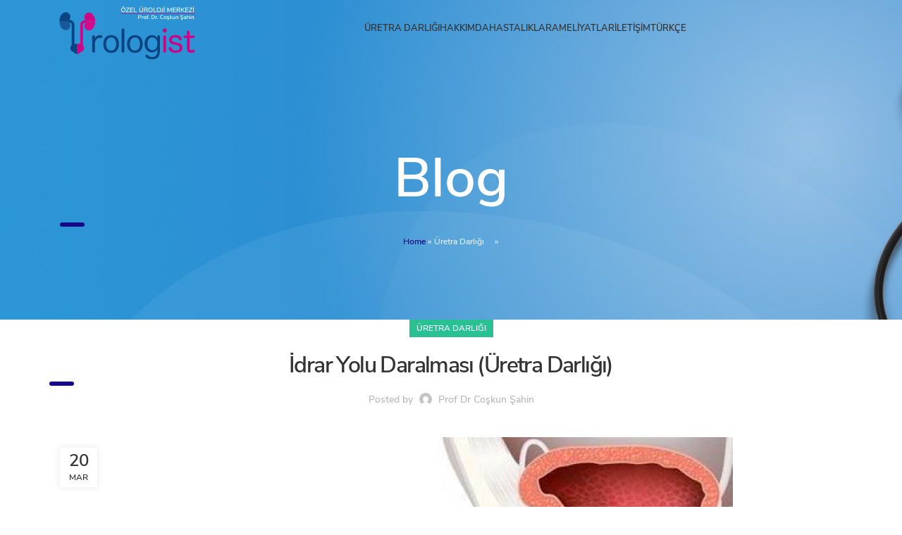

--- FILE ---
content_type: text/html; charset=UTF-8
request_url: https://profcoskunsahin.com/idrar-yolu-daralmasi/
body_size: 57182
content:
<!DOCTYPE html><html dir="ltr" lang="tr-TR" prefix="og: https://ogp.me/ns#"><head><script data-no-optimize="1">var litespeed_docref=sessionStorage.getItem("litespeed_docref");litespeed_docref&&(Object.defineProperty(document,"referrer",{get:function(){return litespeed_docref}}),sessionStorage.removeItem("litespeed_docref"));</script> <meta charset="UTF-8"><style id="litespeed-ccss">ul{box-sizing:border-box}:root{--wp--preset--font-size--normal:16px;--wp--preset--font-size--huge:42px}body{--wp--preset--color--black:#000;--wp--preset--color--cyan-bluish-gray:#abb8c3;--wp--preset--color--white:#fff;--wp--preset--color--pale-pink:#f78da7;--wp--preset--color--vivid-red:#cf2e2e;--wp--preset--color--luminous-vivid-orange:#ff6900;--wp--preset--color--luminous-vivid-amber:#fcb900;--wp--preset--color--light-green-cyan:#7bdcb5;--wp--preset--color--vivid-green-cyan:#00d084;--wp--preset--color--pale-cyan-blue:#8ed1fc;--wp--preset--color--vivid-cyan-blue:#0693e3;--wp--preset--color--vivid-purple:#9b51e0;--wp--preset--gradient--vivid-cyan-blue-to-vivid-purple:linear-gradient(135deg,rgba(6,147,227,1) 0%,#9b51e0 100%);--wp--preset--gradient--light-green-cyan-to-vivid-green-cyan:linear-gradient(135deg,#7adcb4 0%,#00d082 100%);--wp--preset--gradient--luminous-vivid-amber-to-luminous-vivid-orange:linear-gradient(135deg,rgba(252,185,0,1) 0%,rgba(255,105,0,1) 100%);--wp--preset--gradient--luminous-vivid-orange-to-vivid-red:linear-gradient(135deg,rgba(255,105,0,1) 0%,#cf2e2e 100%);--wp--preset--gradient--very-light-gray-to-cyan-bluish-gray:linear-gradient(135deg,#eee 0%,#a9b8c3 100%);--wp--preset--gradient--cool-to-warm-spectrum:linear-gradient(135deg,#4aeadc 0%,#9778d1 20%,#cf2aba 40%,#ee2c82 60%,#fb6962 80%,#fef84c 100%);--wp--preset--gradient--blush-light-purple:linear-gradient(135deg,#ffceec 0%,#9896f0 100%);--wp--preset--gradient--blush-bordeaux:linear-gradient(135deg,#fecda5 0%,#fe2d2d 50%,#6b003e 100%);--wp--preset--gradient--luminous-dusk:linear-gradient(135deg,#ffcb70 0%,#c751c0 50%,#4158d0 100%);--wp--preset--gradient--pale-ocean:linear-gradient(135deg,#fff5cb 0%,#b6e3d4 50%,#33a7b5 100%);--wp--preset--gradient--electric-grass:linear-gradient(135deg,#caf880 0%,#71ce7e 100%);--wp--preset--gradient--midnight:linear-gradient(135deg,#020381 0%,#2874fc 100%);--wp--preset--font-size--small:13px;--wp--preset--font-size--medium:20px;--wp--preset--font-size--large:36px;--wp--preset--font-size--x-large:42px;--wp--preset--spacing--20:.44rem;--wp--preset--spacing--30:.67rem;--wp--preset--spacing--40:1rem;--wp--preset--spacing--50:1.5rem;--wp--preset--spacing--60:2.25rem;--wp--preset--spacing--70:3.38rem;--wp--preset--spacing--80:5.06rem;--wp--preset--shadow--natural:6px 6px 9px rgba(0,0,0,.2);--wp--preset--shadow--deep:12px 12px 50px rgba(0,0,0,.4);--wp--preset--shadow--sharp:6px 6px 0px rgba(0,0,0,.2);--wp--preset--shadow--outlined:6px 6px 0px -3px rgba(255,255,255,1),6px 6px rgba(0,0,0,1);--wp--preset--shadow--crisp:6px 6px 0px rgba(0,0,0,1)}body,h1,h3,p,li,#menu-ana li a,#menu-ana li span{font-family:'profcoskunsahin'!important}:root{--page-title-display:block}:root{--swiper-theme-color:#007aff}:root{--swiper-navigation-size:44px}.elementor-kit-3191{--e-global-color-primary:#6ec1e4;--e-global-color-secondary:#54595f;--e-global-color-text:#7a7a7a;--e-global-color-accent:#61ce70;--e-global-typography-primary-font-family:"Roboto";--e-global-typography-primary-font-weight:600;--e-global-typography-secondary-font-family:"Roboto Slab";--e-global-typography-secondary-font-weight:400;--e-global-typography-text-font-family:"Roboto";--e-global-typography-text-font-weight:400;--e-global-typography-accent-font-family:"Roboto";--e-global-typography-accent-font-weight:500}.container{width:100%;padding-right:15px;padding-left:15px;margin-right:auto;margin-left:auto}.row{display:flex;flex-wrap:wrap;margin-inline:calc((var(--wd-sp,30px)/2)*-1)}.col-12,.col-lg-12,.col-md-12{position:relative;width:100%;min-height:1px;padding-inline:calc(var(--wd-sp,30px)/2)}.col-12{flex:0 0 100%;max-width:100%}@media (min-width:769px){.col-md-12{flex:0 0 100%;max-width:100%}}@media (min-width:1025px){.col-lg-12{flex:0 0 100%;max-width:100%}}.align-items-start{align-items:flex-start!important}:root{--wd-text-line-height:1.6;--wd-brd-radius:.001px;--wd-form-height:42px;--wd-form-color:inherit;--wd-form-placeholder-color:inherit;--wd-form-bg:transparent;--wd-form-brd-color:rgba(0,0,0,.1);--wd-form-brd-color-focus:rgba(0,0,0,.15);--wd-form-chevron:url([data-uri]);--btn-height:42px;--btn-transform:uppercase;--btn-font-weight:600;--btn-font-family:inherit;--btn-font-style:unset;--wd-main-bgcolor:#fff;--wd-scroll-w:.001px;--wd-admin-bar-h:.001px;--wd-tags-mb:20px;--wd-block-spacing:20px;--wd-header-banner-mt:.001px;--wd-sticky-nav-w:.001px;--color-white:#fff;--color-gray-100:#f7f7f7;--color-gray-200:#f1f1f1;--color-gray-300:#bbb;--color-gray-400:#a5a5a5;--color-gray-500:#777;--color-gray-600:#666;--color-gray-700:#555;--color-gray-800:#333;--color-gray-900:#242424;--bgcolor-black-rgb:0,0,0;--bgcolor-white-rgb:255,255,255;--bgcolor-white:#fff;--bgcolor-gray-100:#f7f7f7;--bgcolor-gray-200:#f7f7f7;--bgcolor-gray-300:#f1f1f1;--bgcolor-gray-400:rgba(187,187,187,.4);--brdcolor-gray-200:rgba(0,0,0,.075);--brdcolor-gray-300:rgba(0,0,0,.105);--brdcolor-gray-400:rgba(0,0,0,.12);--brdcolor-gray-500:rgba(0,0,0,.2)}html,body,div,span,h1,h3,p,a,img,ul,li,label,article,figure,header,time{margin:0;padding:0;border:0;vertical-align:baseline;font:inherit;font-size:100%}*,*:before,*:after{-webkit-box-sizing:border-box;-moz-box-sizing:border-box;box-sizing:border-box}html{line-height:1;-webkit-text-size-adjust:100%;font-family:sans-serif;overflow-x:hidden}ul{list-style:none;margin-bottom:var(--list-mb);padding-left:var(--li-pl);--list-mb:20px;--li-mb:10px;--li-pl:17px}a img{border:none}article,figure,header{display:block}a,input{touch-action:manipulation}input,textarea{margin:0;color:inherit;font:inherit}input::-moz-focus-inner{padding:0;border:0;padding:0;border:0}body{margin:0;background-color:#fff;color:var(--wd-text-color);text-rendering:optimizeLegibility;font-weight:var(--wd-text-font-weight);font-style:var(--wd-text-font-style);font-size:var(--wd-text-font-size);font-family:var(--wd-text-font);-webkit-font-smoothing:antialiased;-moz-osx-font-smoothing:grayscale;line-height:var(--wd-text-line-height);--wd-header-h:calc(var(--wd-top-bar-h) + var(--wd-header-general-h) + var(--wd-header-bottom-h));--wd-header-sticky-h:calc(var(--wd-top-bar-sticky-h) + var(--wd-header-general-sticky-h) + var(--wd-header-bottom-sticky-h) + var(--wd-header-clone-h))}@supports (overflow:clip){body{overflow:clip}}p{margin-bottom:var(--wd-tags-mb)}a{color:var(--wd-link-color);text-decoration:none}label{display:block;margin-bottom:5px;color:var(--wd-title-color);vertical-align:middle;font-weight:400}img{max-width:100%;height:auto;border:0;vertical-align:middle}h1{font-size:28px}h3{font-size:22px}h1,h3,.title{display:block;margin-bottom:var(--wd-tags-mb);color:var(--wd-title-color);text-transform:var(--wd-title-transform);font-weight:var(--wd-title-font-weight);font-style:var(--wd-title-font-style);font-family:var(--wd-title-font);line-height:1.4}.wd-entities-title{display:block;color:var(--wd-entities-title-color);word-wrap:break-word;font-weight:var(--wd-entities-title-font-weight);font-style:var(--wd-entities-title-font-style);font-family:var(--wd-entities-title-font);text-transform:var(--wd-entities-title-transform);line-height:1.4}li{margin-bottom:var(--li-mb)}li:last-child{margin-bottom:0}ul{list-style:disc}.wd-sub-menu,.wd-nav{list-style:none;--li-pl:0}.wd-sub-menu,.wd-nav{--list-mb:0;--li-mb:0}.text-center{--content-align:center;--text-align:center;text-align:var(--text-align)}[class*=color-scheme-light]{--color-white:#000;--color-gray-100:rgba(255,255,255,.1);--color-gray-200:rgba(255,255,255,.2);--color-gray-300:rgba(255,255,255,.5);--color-gray-400:rgba(255,255,255,.6);--color-gray-500:rgba(255,255,255,.7);--color-gray-600:rgba(255,255,255,.8);--color-gray-700:rgba(255,255,255,.9);--color-gray-800:#fff;--color-gray-900:#fff;--bgcolor-black-rgb:255,255,255;--bgcolor-white-rgb:0,0,0;--bgcolor-white:#0f0f0f;--bgcolor-gray-100:#0a0a0a;--bgcolor-gray-200:#121212;--bgcolor-gray-300:#141414;--bgcolor-gray-400:#171717;--brdcolor-gray-200:rgba(255,255,255,.1);--brdcolor-gray-300:rgba(255,255,255,.15);--brdcolor-gray-400:rgba(255,255,255,.25);--brdcolor-gray-500:rgba(255,255,255,.3);--wd-text-color:rgba(255,255,255,.8);--wd-title-color:#fff;--wd-widget-title-color:var(--wd-title-color);--wd-entities-title-color:#fff;--wd-entities-title-color-hover:rgba(255,255,255,.8);--wd-link-color:rgba(255,255,255,.9);--wd-link-color-hover:#fff;--wd-form-brd-color:rgba(255,255,255,.2);--wd-form-brd-color-focus:rgba(255,255,255,.3);--wd-form-placeholder-color:rgba(255,255,255,.6);--wd-form-chevron:url([data-uri]);--wd-main-bgcolor:#1a1a1a;color:var(--wd-text-color)}.color-scheme-dark{--color-white:#fff;--color-gray-100:#f7f7f7;--color-gray-200:#f1f1f1;--color-gray-300:#bbb;--color-gray-400:#a5a5a5;--color-gray-500:#777;--color-gray-600:#666;--color-gray-700:#555;--color-gray-800:#333;--color-gray-900:#242424;--bgcolor-black-rgb:0,0,0;--bgcolor-white-rgb:255,255,255;--bgcolor-white:#fff;--bgcolor-gray-100:#f7f7f7;--bgcolor-gray-200:#f7f7f7;--bgcolor-gray-300:#f1f1f1;--bgcolor-gray-400:rgba(187,187,187,.4);--brdcolor-gray-200:rgba(0,0,0,.075);--brdcolor-gray-300:rgba(0,0,0,.105);--brdcolor-gray-400:rgba(0,0,0,.12);--brdcolor-gray-500:rgba(0,0,0,.2);--wd-text-color:#777;--wd-title-color:#242424;--wd-entities-title-color:#333;--wd-entities-title-color-hover:rgba(51,51,51,.65);--wd-link-color:#333;--wd-link-color-hover:#242424;--wd-form-brd-color:rgba(0,0,0,.1);--wd-form-brd-color-focus:rgba(0,0,0,.15);--wd-form-placeholder-color:#777;color:var(--wd-text-color)}@keyframes wd-fadeIn{from{opacity:0}to{opacity:1}}textarea{-webkit-appearance:none;-moz-appearance:none;appearance:none}textarea{padding:0 15px;max-width:100%;width:100%;height:var(--wd-form-height);border:var(--wd-form-brd-width) solid var(--wd-form-brd-color);border-radius:var(--wd-form-brd-radius);background-color:var(--wd-form-bg);box-shadow:none;color:var(--wd-form-color);vertical-align:middle;font-size:14px}::-webkit-input-placeholder{color:var(--wd-form-placeholder-color)}::-moz-placeholder{color:var(--wd-form-placeholder-color)}:-moz-placeholder{color:var(--wd-form-placeholder-color)}textarea{overflow:auto;padding:10px 15px;min-height:190px}input:-webkit-autofill{border-color:var(--wd-form-brd-color);-webkit-box-shadow:0 0 0 1000px var(--wd-form-bg) inset;-webkit-text-fill-color:var(--wd-form-color)}.wd-dropdown{position:absolute;top:100%;left:0;z-index:380;margin-top:15px;margin-right:0;margin-left:calc(var(--nav-gap,.001px)/2*-1);background-color:var(--bgcolor-white);background-position:bottom right;background-clip:border-box;background-repeat:no-repeat;box-shadow:0 0 3px rgba(0,0,0,.15);text-align:left;border-radius:var(--wd-brd-radius);visibility:hidden;opacity:0;transform:translateY(15px) translateZ(0)}.wd-dropdown:after{content:"";position:absolute;inset-inline:0;bottom:100%;height:15px}.wd-dropdown-menu{min-height:min(var(--wd-dropdown-height,unset),var(--wd-content-h,var(--wd-dropdown-height,unset)));width:var(--wd-dropdown-width);background-image:var(--wd-dropdown-bg-img)}.wd-dropdown-menu.wd-design-default{padding:12px 20px;--wd-dropdown-width:220px}.wd-dropdown-menu.wd-design-default>.container{padding:0;width:auto}.wd-sub-menu{--sub-menu-color:#848484;--sub-menu-color-hover:var(--wd-primary-color)}.wd-sub-menu li{position:relative}.wd-sub-menu li>a{position:relative;display:flex;align-items:center;padding-top:8px;padding-bottom:8px;color:var(--sub-menu-color);font-size:14px;line-height:1.3}.wd-nav{--nav-gap:20px;display:inline-flex;flex-wrap:wrap;justify-content:var(--text-align);text-align:left;gap:1px var(--nav-gap)}.wd-nav>li{position:relative}.wd-nav>li>a{position:relative;display:flex;align-items:center;flex-direction:row;text-transform:uppercase;font-weight:600;font-size:13px;line-height:1.2}.wd-nav[class*=wd-style-]{--nav-color:#333;--nav-color-hover:rgba(51,51,51,.7);--nav-color-active:rgba(51,51,51,.7);--nav-chevron-color:rgba(82,82,82,.45)}.wd-nav[class*=wd-style-]>li>a{color:var(--nav-color)}.wd-nav.wd-style-default{--nav-color-hover:var(--wd-primary-color);--nav-color-active:var(--wd-primary-color)}.breadcrumbs{font-size:0}.breadcrumbs>span:last-child:after{content:none}.website-wrapper{position:relative;background-color:var(--wd-main-bgcolor)}.main-page-wrapper{margin-top:-40px;padding-top:40px;min-height:50vh;background-color:var(--wd-main-bgcolor)}.site-content{margin-bottom:40px}.container{max-width:var(--wd-container-w)}@media (max-width:1024px){@supports not (overflow:clip){body{overflow:hidden}}}.post-single-page{text-align:center}.post-single-page .post-title{margin-bottom:10px;font-size:32px;line-height:1.2}.post-single-page .entry-header{position:relative}.post-single-page .entry-header img{border-radius:var(--wd-brd-radius)}.post-single-page .meta-post-categories{margin-top:0;margin-bottom:15px}.post-single-page .wd-entry-meta{margin-bottom:20px;margin-right:0}.post-single-page.has-post-thumbnail .article-inner>.entry-header{margin-bottom:30px}@media (max-width:1024px){.post-single-page .post-title{font-size:28px}}@media (max-width:768.98px){.post-single-page .post-title{font-size:24px;line-height:1.4}}@media (max-width:576px){.post-single-page .post-title{font-size:20px}}.entry-meta-list{list-style:none;--li-pl:0;--list-mb:0;--li-mb:0}.wd-entry-meta{display:inline-block;margin-bottom:10px;margin-right:10px;vertical-align:middle;font-weight:400;font-size:0}.wd-entry-meta .meta-author{font-size:14px}.wd-entry-meta .meta-author .avatar{display:inline-block;margin:0 5px;width:18px;height:18px;border-radius:50%!important;vertical-align:top}.wd-entry-meta .meta-author a{text-transform:capitalize}.entry-meta-list li{display:inline-block;margin-right:10px;color:var(--color-gray-300);vertical-align:middle;line-height:1.4}.entry-meta-list li a{color:inherit}.entry-meta-list li.modified-date,.entry-meta-list li:last-child{margin-right:0}.wd-post-date.wd-style-with-bg{position:absolute;top:15px;left:15px;z-index:2;display:inline-block;min-width:53px;border-radius:calc(var(--wd-brd-radius)/1.5);background-color:var(--bgcolor-white);box-shadow:0 0 9px rgba(0,0,0,.1);color:var(--color-gray-800);text-align:center;line-height:1}.wd-post-date.wd-style-with-bg>span{display:block}.wd-post-date.wd-style-with-bg .post-date-day{padding-top:6px;padding-bottom:4px;font-size:24px}.wd-post-date.wd-style-with-bg .post-date-month{padding-top:2px;padding-bottom:8px;text-transform:uppercase;font-weight:600;font-size:12px}.wd-post-cat.wd-style-with-bg{display:inline-block;overflow:hidden;padding-right:10px;padding-left:10px;height:25px;border-radius:calc(var(--wd-brd-radius)/1.5);background-color:var(--wd-primary-color);color:#fff;line-height:25px}.wd-post-cat.wd-style-with-bg>a{display:inline-block;color:#fff;vertical-align:top;text-transform:uppercase;font-weight:600;font-size:12px}@media (max-width:576px){.wd-entry-meta .meta-author{font-size:0}.wd-entry-meta .meta-author a{font-size:14px}.wd-post-date{top:10px;left:10px}}.whb-header{margin-bottom:40px}.whb-flex-row{display:flex;flex-direction:row;flex-wrap:nowrap;justify-content:space-between}.whb-column{display:flex;align-items:center;flex-direction:row;max-height:inherit}.whb-col-left,.whb-mobile-left{justify-content:flex-start;margin-left:-10px}.whb-col-right,.whb-mobile-right{justify-content:flex-end;margin-right:-10px}.whb-flex-flex-middle .whb-col-center{flex:1 1 0%}.wd-header-overlap .page-title{margin-top:0}.whb-overcontent{min-height:.2px}.whb-overcontent .whb-main-header{position:absolute}body:not(.single-product) .whb-overcontent{margin-bottom:0;padding-top:0!important}.whb-overcontent~.main-page-wrapper{margin-top:0;padding-top:0}.whb-main-header{position:relative;top:0;right:0;left:0;z-index:390;backface-visibility:hidden;-webkit-backface-visibility:hidden}.whb-color-light:not(.whb-with-bg){background-color:#212121}body:not(.single-product) .whb-overcontent:not(.whb-sticked) .whb-row:not(.whb-with-bg){background-color:transparent}.wd-header-nav,.site-logo{padding-inline:10px}.wd-header-nav{flex:1 1 auto}.wd-nav-main>li>a{height:40px;font-weight:var(--wd-header-el-font-weight);font-style:var(--wd-header-el-font-style);font-size:var(--wd-header-el-font-size);font-family:var(--wd-header-el-font);text-transform:var(--wd-header-el-transform)}.site-logo{max-height:inherit}.wd-logo{max-height:inherit}.wd-logo img{padding-top:5px;padding-bottom:5px;max-height:inherit;transform:translateZ(0);backface-visibility:hidden;-webkit-backface-visibility:hidden;perspective:800px}.wd-logo img[src$=".svg"]{height:100%}.wd-switch-logo .wd-sticky-logo{display:none;animation:wd-fadeIn .5s ease}.wd-header-mobile-nav .wd-tools-icon:before{content:"\f15a";font-family:"woodmart-font"}@media (min-width:1025px){.whb-hidden-lg{display:none}}@media (max-width:1024px){.whb-visible-lg{display:none}}.wd-tools-element{position:relative;--wd-count-size:15px;--wd-header-el-color:#333;--wd-header-el-color-hover:rgba(51,51,51,.6)}.wd-tools-element>a{display:flex;align-items:center;justify-content:center;height:40px;color:var(--wd-header-el-color);line-height:1;padding-inline:10px}.wd-tools-element .wd-tools-icon{position:relative;display:flex;align-items:center;justify-content:center;font-size:0}.wd-tools-element .wd-tools-icon:before{font-size:20px}.wd-tools-element .wd-tools-text{margin-inline-start:8px;text-transform:var(--wd-header-el-transform);white-space:nowrap;font-weight:var(--wd-header-el-font-weight);font-style:var(--wd-header-el-font-style);font-size:var(--wd-header-el-font-size);font-family:var(--wd-header-el-font)}.whb-color-light .wd-tools-element{--wd-header-el-color:#fff;--wd-header-el-color-hover:rgba(255,255,255,.8)}.page-title{position:relative;margin-block:-40px 40px;padding:15px 0}.page-title .container{position:relative;margin-bottom:-10px}.page-title .container>*{margin-bottom:10px}.page-title .title{font-size:36px;line-height:1.2}.title-design-centered{text-align:center}@media (min-width:1025px){.title-size-large{padding:100px 0}.title-size-large .title{font-size:78px}}.comment-form>p{flex:1 1 max(400px,50%);margin-bottom:15px;padding-inline:10px}.comments-area #cancel-comment-reply-link{display:inline-block;margin-left:10px;vertical-align:middle;font-size:0}.comments-area #cancel-comment-reply-link:after{font-size:14px;content:"\f112";font-family:"woodmart-font"}.scrollToTop{position:fixed;right:20px;bottom:20px;z-index:350;display:flex;align-items:center;justify-content:center;width:50px;height:50px;border-radius:50%;background-color:rgba(var(--bgcolor-white-rgb),.9);box-shadow:0 0 5px rgba(0,0,0,.17);color:var(--color-gray-800);font-size:16px;opacity:0;backface-visibility:hidden;-webkit-backface-visibility:hidden;transform:translateX(100%)}.scrollToTop:after{content:"\f115";font-family:"woodmart-font"}@media (max-width:1024px){.scrollToTop{right:12px;bottom:12px;width:40px;height:40px;font-size:14px}}:root{--wd-top-bar-h:.001px;--wd-top-bar-sm-h:.001px;--wd-top-bar-sticky-h:.001px;--wd-header-general-h:90px;--wd-header-general-sm-h:60px;--wd-header-general-sticky-h:60px;--wd-header-bottom-h:.001px;--wd-header-bottom-sm-h:.001px;--wd-header-bottom-sticky-h:.001px;--wd-header-clone-h:.001px}@media (min-width:1025px){.whb-general-header-inner{height:90px;max-height:90px}.wd-header-overlap .title-size-large{padding-top:190px}}@media (max-width:1024px){.whb-general-header-inner{height:60px;max-height:60px}.wd-header-overlap .page-title{padding-top:75px}}.whb-general-header{border-bottom-width:0;border-bottom-style:inherit}:root{--wd-header-banner-h:40px;--wd-text-font:"Inter",Arial,Helvetica,sans-serif;--wd-text-font-weight:400;--wd-text-color:#777;--wd-text-font-size:14px;--wd-title-font:"Yantramanav",Arial,Helvetica,sans-serif;--wd-title-font-weight:500;--wd-title-color:#242424;--wd-entities-title-font:"Yantramanav",Arial,Helvetica,sans-serif;--wd-entities-title-font-weight:500;--wd-entities-title-color:#333;--wd-entities-title-color-hover:rgb(51 51 51/65%);--wd-alternative-font:"Lato",Arial,Helvetica,sans-serif;--wd-widget-title-font:"Yantramanav",Arial,Helvetica,sans-serif;--wd-widget-title-font-weight:500;--wd-widget-title-transform:uppercase;--wd-widget-title-color:#333;--wd-widget-title-font-size:16px;--wd-header-el-font:"Inter",Arial,Helvetica,sans-serif;--wd-header-el-font-weight:500;--wd-header-el-transform:uppercase;--wd-header-el-font-size:13px;--wd-primary-color:#29c093;--wd-alternative-color:#fbbc34;--wd-link-color:#333;--wd-link-color-hover:#242424;--btn-default-bgcolor:#f7f7f7;--btn-default-bgcolor-hover:#efefef;--btn-accented-bgcolor:#29c093;--btn-accented-bgcolor-hover:#25b188;--wd-form-brd-width:2px;--notices-success-bg:#459647;--notices-success-color:#fff;--notices-warning-bg:#e0b252;--notices-warning-color:#fff}.page-title-default{background-color:#2a9bcc;background-image:url(https://profcoskunsahin.com/yenidesign/wp-content/uploads/2021/10/medical-page-title-1.jpg);background-size:cover;background-position:center center}@media (max-width:1024px){:root{--wd-header-banner-h:40px}}:root{--wd-container-w:1222px;--wd-form-brd-radius:0px;--btn-default-color:#333;--btn-default-color-hover:#333;--btn-accented-color:#fff;--btn-accented-color-hover:#fff;--btn-default-brd-radius:0px;--btn-default-box-shadow:none;--btn-default-box-shadow-hover:none;--btn-default-box-shadow-active:none;--btn-default-bottom:0px;--btn-accented-bottom-active:-1px;--btn-accented-brd-radius:0px;--btn-accented-box-shadow:inset 0 -2px 0 rgba(0,0,0,.15);--btn-accented-box-shadow-hover:inset 0 -2px 0 rgba(0,0,0,.15);--wd-brd-radius:0px}.whb-color-light:not(.whb-with-bg){background-color:#2d9cda}:root{--wpforms-field-border-radius:3px;--wpforms-field-border-style:solid;--wpforms-field-border-size:1px;--wpforms-field-background-color:#fff;--wpforms-field-border-color:rgba(0,0,0,.25);--wpforms-field-border-color-spare:rgba(0,0,0,.25);--wpforms-field-text-color:rgba(0,0,0,.7);--wpforms-field-menu-color:#fff;--wpforms-label-color:rgba(0,0,0,.85);--wpforms-label-sublabel-color:rgba(0,0,0,.55);--wpforms-label-error-color:#d63637;--wpforms-button-border-radius:3px;--wpforms-button-border-style:none;--wpforms-button-border-size:1px;--wpforms-button-background-color:#066aab;--wpforms-button-border-color:#066aab;--wpforms-button-text-color:#fff;--wpforms-page-break-color:#066aab;--wpforms-background-image:none;--wpforms-background-position:center center;--wpforms-background-repeat:no-repeat;--wpforms-background-size:cover;--wpforms-background-width:100px;--wpforms-background-height:100px;--wpforms-background-color:rgba(0,0,0,0);--wpforms-background-url:none;--wpforms-container-padding:0px;--wpforms-container-border-style:none;--wpforms-container-border-width:1px;--wpforms-container-border-color:#000;--wpforms-container-border-radius:3px;--wpforms-field-size-input-height:43px;--wpforms-field-size-input-spacing:15px;--wpforms-field-size-font-size:16px;--wpforms-field-size-line-height:19px;--wpforms-field-size-padding-h:14px;--wpforms-field-size-checkbox-size:16px;--wpforms-field-size-sublabel-spacing:5px;--wpforms-field-size-icon-size:1;--wpforms-label-size-font-size:16px;--wpforms-label-size-line-height:19px;--wpforms-label-size-sublabel-font-size:14px;--wpforms-label-size-sublabel-line-height:17px;--wpforms-button-size-font-size:17px;--wpforms-button-size-height:41px;--wpforms-button-size-padding-h:15px;--wpforms-button-size-margin-top:10px;--wpforms-container-shadow-size-box-shadow:none}</style><link rel="preload" data-asynced="1" data-optimized="2" as="style" onload="this.onload=null;this.rel='stylesheet'" href="https://profcoskunsahin.com/wp-content/litespeed/ucss/0d582239a4a92f3419f39aea99378d02.css?ver=71027" /><script data-optimized="1" type="litespeed/javascript" data-src="https://profcoskunsahin.com/wp-content/plugins/litespeed-cache/assets/js/css_async.min.js"></script> <link rel="profile" href="https://gmpg.org/xfn/11"><link rel="pingback" href="https://profcoskunsahin.com/xmlrpc.php"><title>İdrar Yolu Daralması (Üretra Darlığı) | Prof. Dr. Coşkun Şahin</title><meta name="robots" content="max-image-preview:large" /><link rel="canonical" href="https://profcoskunsahin.com/idrar-yolu-daralmasi/" /><meta name="generator" content="All in One SEO (AIOSEO) 4.6.0" /><meta property="og:locale" content="tr_TR" /><meta property="og:site_name" content="Prof. Dr. Coşkun Şahin |" /><meta property="og:type" content="article" /><meta property="og:title" content="İdrar Yolu Daralması (Üretra Darlığı) | Prof. Dr. Coşkun Şahin" /><meta property="og:url" content="https://profcoskunsahin.com/idrar-yolu-daralmasi/" /><meta property="article:published_time" content="2020-03-20T21:16:06+00:00" /><meta property="article:modified_time" content="2025-09-07T11:40:58+00:00" /><meta name="twitter:card" content="summary_large_image" /><meta name="twitter:title" content="İdrar Yolu Daralması (Üretra Darlığı) | Prof. Dr. Coşkun Şahin" /> <script type="application/ld+json" class="aioseo-schema">{"@context":"https:\/\/schema.org","@graph":[{"@type":"Article","@id":"https:\/\/profcoskunsahin.com\/idrar-yolu-daralmasi\/#article","name":"\u0130drar Yolu Daralmas\u0131 (\u00dcretra Darl\u0131\u011f\u0131) | Prof. Dr. Co\u015fkun \u015eahin","headline":"\u0130drar Yolu Daralmas\u0131 (\u00dcretra Darl\u0131\u011f\u0131)","author":{"@id":"https:\/\/profcoskunsahin.com\/author\/aziz\/#author"},"publisher":{"@id":"https:\/\/profcoskunsahin.com\/#organization"},"image":{"@type":"ImageObject","url":"https:\/\/profcoskunsahin.com\/wp-content\/uploads\/2020\/04\/konu12.png","width":800,"height":600},"datePublished":"2020-03-20T21:16:06+00:00","dateModified":"2025-09-07T11:40:58+00:00","inLanguage":"tr-TR","commentCount":89,"mainEntityOfPage":{"@id":"https:\/\/profcoskunsahin.com\/idrar-yolu-daralmasi\/#webpage"},"isPartOf":{"@id":"https:\/\/profcoskunsahin.com\/idrar-yolu-daralmasi\/#webpage"},"articleSection":"\u00dcretra Darl\u0131\u011f\u0131, T\u00fcrk\u00e7e, pll_5ec717a80aef3"},{"@type":"BreadcrumbList","@id":"https:\/\/profcoskunsahin.com\/idrar-yolu-daralmasi\/#breadcrumblist","itemListElement":[{"@type":"ListItem","@id":"https:\/\/profcoskunsahin.com\/#listItem","position":1,"name":"Ev","item":"https:\/\/profcoskunsahin.com\/","nextItem":"https:\/\/profcoskunsahin.com\/idrar-yolu-daralmasi\/#listItem"},{"@type":"ListItem","@id":"https:\/\/profcoskunsahin.com\/idrar-yolu-daralmasi\/#listItem","position":2,"name":"\u0130drar Yolu Daralmas\u0131 (\u00dcretra Darl\u0131\u011f\u0131)","previousItem":"https:\/\/profcoskunsahin.com\/#listItem"}]},{"@type":"Organization","@id":"https:\/\/profcoskunsahin.com\/#organization","name":"Prof. Dr. Co\u015fkun \u015eahin","url":"https:\/\/profcoskunsahin.com\/"},{"@type":"Person","@id":"https:\/\/profcoskunsahin.com\/author\/aziz\/#author","url":"https:\/\/profcoskunsahin.com\/author\/aziz\/","name":"Prof Dr Co\u015fkun \u015eahin","image":{"@type":"ImageObject","@id":"https:\/\/profcoskunsahin.com\/idrar-yolu-daralmasi\/#authorImage","url":"https:\/\/secure.gravatar.com\/avatar\/ba0cad7333040e35fb113c361f403f02b02c659f5349007f1587035f089ed210?s=96&d=mm&r=g","width":96,"height":96,"caption":"Prof Dr Co\u015fkun \u015eahin"}},{"@type":"WebPage","@id":"https:\/\/profcoskunsahin.com\/idrar-yolu-daralmasi\/#webpage","url":"https:\/\/profcoskunsahin.com\/idrar-yolu-daralmasi\/","name":"\u0130drar Yolu Daralmas\u0131 (\u00dcretra Darl\u0131\u011f\u0131) | Prof. Dr. Co\u015fkun \u015eahin","inLanguage":"tr-TR","isPartOf":{"@id":"https:\/\/profcoskunsahin.com\/#website"},"breadcrumb":{"@id":"https:\/\/profcoskunsahin.com\/idrar-yolu-daralmasi\/#breadcrumblist"},"author":{"@id":"https:\/\/profcoskunsahin.com\/author\/aziz\/#author"},"creator":{"@id":"https:\/\/profcoskunsahin.com\/author\/aziz\/#author"},"image":{"@type":"ImageObject","url":"https:\/\/profcoskunsahin.com\/wp-content\/uploads\/2020\/04\/konu12.png","@id":"https:\/\/profcoskunsahin.com\/idrar-yolu-daralmasi\/#mainImage","width":800,"height":600},"primaryImageOfPage":{"@id":"https:\/\/profcoskunsahin.com\/idrar-yolu-daralmasi\/#mainImage"},"datePublished":"2020-03-20T21:16:06+00:00","dateModified":"2025-09-07T11:40:58+00:00"},{"@type":"WebSite","@id":"https:\/\/profcoskunsahin.com\/#website","url":"https:\/\/profcoskunsahin.com\/","name":"Prof. Dr. Co\u015fkun \u015eahin","inLanguage":"tr-TR","publisher":{"@id":"https:\/\/profcoskunsahin.com\/#organization"}}]}</script> <link rel="alternate" href="https://profcoskunsahin.com/idrar-yolu-daralmasi/" hreflang="tr" /><link rel="alternate" href="https://profcoskunsahin.com/en/urethral-stricture/" hreflang="en" /> <script data-cfasync="false" data-pagespeed-no-defer>var gtm4wp_datalayer_name = "dataLayer";
	var dataLayer = dataLayer || [];</script> <link rel='dns-prefetch' href='//fonts.googleapis.com' /><link rel="alternate" type="application/rss+xml" title="Prof. Dr. Coşkun Şahin &raquo; akışı" href="https://profcoskunsahin.com/feed/" /><link rel="alternate" type="application/rss+xml" title="Prof. Dr. Coşkun Şahin &raquo; yorum akışı" href="https://profcoskunsahin.com/comments/feed/" /><link rel="alternate" type="application/rss+xml" title="Prof. Dr. Coşkun Şahin &raquo; İdrar Yolu Daralması (Üretra Darlığı) yorum akışı" href="https://profcoskunsahin.com/idrar-yolu-daralmasi/feed/" /><link rel="alternate" title="oEmbed (JSON)" type="application/json+oembed" href="https://profcoskunsahin.com/wp-json/oembed/1.0/embed?url=https%3A%2F%2Fprofcoskunsahin.com%2Fidrar-yolu-daralmasi%2F" /><link rel="alternate" title="oEmbed (XML)" type="text/xml+oembed" href="https://profcoskunsahin.com/wp-json/oembed/1.0/embed?url=https%3A%2F%2Fprofcoskunsahin.com%2Fidrar-yolu-daralmasi%2F&#038;format=xml" /><style id='wp-img-auto-sizes-contain-inline-css' type='text/css'>img:is([sizes=auto i],[sizes^="auto," i]){contain-intrinsic-size:3000px 1500px}
/*# sourceURL=wp-img-auto-sizes-contain-inline-css */</style><style id='classic-theme-styles-inline-css' type='text/css'>/*! This file is auto-generated */
.wp-block-button__link{color:#fff;background-color:#32373c;border-radius:9999px;box-shadow:none;text-decoration:none;padding:calc(.667em + 2px) calc(1.333em + 2px);font-size:1.125em}.wp-block-file__button{background:#32373c;color:#fff;text-decoration:none}
/*# sourceURL=/wp-includes/css/classic-themes.min.css */</style><link rel="preconnect" href="https://fonts.gstatic.com/" crossorigin><script type="litespeed/javascript" data-src="https://profcoskunsahin.com/wp-includes/js/jquery/jquery.min.js" id="jquery-core-js"></script> <link rel="https://api.w.org/" href="https://profcoskunsahin.com/wp-json/" /><link rel="alternate" title="JSON" type="application/json" href="https://profcoskunsahin.com/wp-json/wp/v2/posts/2097" /><link rel="EditURI" type="application/rsd+xml" title="RSD" href="https://profcoskunsahin.com/xmlrpc.php?rsd" /><meta name="generator" content="WordPress 6.9" /><link rel='shortlink' href='https://profcoskunsahin.com/?p=2097' /> <script data-cfasync="false" data-pagespeed-no-defer type="text/javascript">var dataLayer_content = {"pagePostType":"post","pagePostType2":"single-post","pageCategory":["uretra-darligi"],"pagePostAuthor":"Prof Dr Coşkun Şahin"};
	dataLayer.push( dataLayer_content );</script> <script data-cfasync="false">(function(w,d,s,l,i){w[l]=w[l]||[];w[l].push({'gtm.start':
new Date().getTime(),event:'gtm.js'});var f=d.getElementsByTagName(s)[0],
j=d.createElement(s),dl=l!='dataLayer'?'&l='+l:'';j.async=true;j.src=
'//www.googletagmanager.com/gtm.js?id='+i+dl;f.parentNode.insertBefore(j,f);
})(window,document,'script','dataLayer','GTM-NTLF7DP');</script>  <script type="litespeed/javascript">(function(){window.onpageshow=function(event){if(typeof window.wpforms!=='undefined'&&event.persisted){window.location.reload()}}}())</script> <meta name="viewport" content="width=device-width, initial-scale=1.0, maximum-scale=1.0, user-scalable=no"><meta name="generator" content="Elementor 3.20.4; features: e_optimized_assets_loading, e_optimized_css_loading, additional_custom_breakpoints, block_editor_assets_optimize, e_image_loading_optimization; settings: css_print_method-external, google_font-enabled, font_display-swap"><meta name="generator" content="Powered by Slider Revolution 6.7.0 - responsive, Mobile-Friendly Slider Plugin for WordPress with comfortable drag and drop interface." /><link rel="icon" href="https://profcoskunsahin.com/wp-content/uploads/2017/05/cropped-favicon-32x32.png" sizes="32x32" /><link rel="icon" href="https://profcoskunsahin.com/wp-content/uploads/2017/05/cropped-favicon-192x192.png" sizes="192x192" /><link rel="apple-touch-icon" href="https://profcoskunsahin.com/wp-content/uploads/2017/05/cropped-favicon-180x180.png" /><meta name="msapplication-TileImage" content="https://profcoskunsahin.com/wp-content/uploads/2017/05/cropped-favicon-270x270.png" /> <script type="litespeed/javascript">function setREVStartSize(e){window.RSIW=window.RSIW===undefined?window.innerWidth:window.RSIW;window.RSIH=window.RSIH===undefined?window.innerHeight:window.RSIH;try{var pw=document.getElementById(e.c).parentNode.offsetWidth,newh;pw=pw===0||isNaN(pw)||(e.l=="fullwidth"||e.layout=="fullwidth")?window.RSIW:pw;e.tabw=e.tabw===undefined?0:parseInt(e.tabw);e.thumbw=e.thumbw===undefined?0:parseInt(e.thumbw);e.tabh=e.tabh===undefined?0:parseInt(e.tabh);e.thumbh=e.thumbh===undefined?0:parseInt(e.thumbh);e.tabhide=e.tabhide===undefined?0:parseInt(e.tabhide);e.thumbhide=e.thumbhide===undefined?0:parseInt(e.thumbhide);e.mh=e.mh===undefined||e.mh==""||e.mh==="auto"?0:parseInt(e.mh,0);if(e.layout==="fullscreen"||e.l==="fullscreen")
newh=Math.max(e.mh,window.RSIH);else{e.gw=Array.isArray(e.gw)?e.gw:[e.gw];for(var i in e.rl)if(e.gw[i]===undefined||e.gw[i]===0)e.gw[i]=e.gw[i-1];e.gh=e.el===undefined||e.el===""||(Array.isArray(e.el)&&e.el.length==0)?e.gh:e.el;e.gh=Array.isArray(e.gh)?e.gh:[e.gh];for(var i in e.rl)if(e.gh[i]===undefined||e.gh[i]===0)e.gh[i]=e.gh[i-1];var nl=new Array(e.rl.length),ix=0,sl;e.tabw=e.tabhide>=pw?0:e.tabw;e.thumbw=e.thumbhide>=pw?0:e.thumbw;e.tabh=e.tabhide>=pw?0:e.tabh;e.thumbh=e.thumbhide>=pw?0:e.thumbh;for(var i in e.rl)nl[i]=e.rl[i]<window.RSIW?0:e.rl[i];sl=nl[0];for(var i in nl)if(sl>nl[i]&&nl[i]>0){sl=nl[i];ix=i}
var m=pw>(e.gw[ix]+e.tabw+e.thumbw)?1:(pw-(e.tabw+e.thumbw))/(e.gw[ix]);newh=(e.gh[ix]*m)+(e.tabh+e.thumbh)}
var el=document.getElementById(e.c);if(el!==null&&el)el.style.height=newh+"px";el=document.getElementById(e.c+"_wrapper");if(el!==null&&el){el.style.height=newh+"px";el.style.display="block"}}catch(e){console.log("Failure at Presize of Slider:"+e)}}</script> <script type="litespeed/javascript">mg_boxMargin=7;mg_boxBorder=0;mg_imgPadding=6;mg_delayed_fx=!0;mg_filters_behav='standard';mg_monopage_filter=!1;mg_lightbox_mode="mg_classic_lb";mg_lb_carousel=!1;mg_lb_touchswipe=!1;mg_audio_loop=!1;mg_rtl=!1;mg_mobile=800;mg_deeplinked_elems=['item','category','search','page'];mg_full_deeplinking=!1;mg_galleria_fx='';mg_galleria_fx_time=400;mg_galleria_interval=3000;mg_inl_slider_fx='fadeslide';mg_inl_slider_easing='ease';mg_inl_slider_fx_time=400;mg_inl_slider_intval=3000;mg_inl_slider_play_btn=!1;mg_inl_slider_pause_on_h=!1;mg_inl_slider_touch=!0;mg_kenburns_timing=8600;mg_add_to_cart_str="Add to cart";mg_out_of_stock_str="Out of stock"</script> <style type="text/css" id="wp-custom-css">.whb-color-light:not(.whb-with-bg) {
    background-color: rgb(45, 156, 218);
}
h1, h2, h3, h4, h5, h6

{
	color:#af0078
}</style><style></style><style id="wd-style-theme_settings_default-css" data-type="wd-style-theme_settings_default">@font-face {
	font-weight: normal;
	font-style: normal;
	font-family: "woodmart-font";
	src: url("//profcoskunsahin.com/wp-content/themes/woodmart/fonts/woodmart-font-1-400.woff2?v=7.4.3") format("woff2");
}

:root {
	--wd-header-banner-h: 40px;
	--wd-text-font: "Inter", Arial, Helvetica, sans-serif;
	--wd-text-font-weight: 400;
	--wd-text-color: #777777;
	--wd-text-font-size: 14px;
	--wd-title-font: "Yantramanav", Arial, Helvetica, sans-serif;
	--wd-title-font-weight: 500;
	--wd-title-color: #242424;
	--wd-entities-title-font: "Yantramanav", Arial, Helvetica, sans-serif;
	--wd-entities-title-font-weight: 500;
	--wd-entities-title-color: #333333;
	--wd-entities-title-color-hover: rgb(51 51 51 / 65%);
	--wd-alternative-font: "Lato", Arial, Helvetica, sans-serif;
	--wd-widget-title-font: "Yantramanav", Arial, Helvetica, sans-serif;
	--wd-widget-title-font-weight: 500;
	--wd-widget-title-transform: uppercase;
	--wd-widget-title-color: #333;
	--wd-widget-title-font-size: 16px;
	--wd-header-el-font: "Inter", Arial, Helvetica, sans-serif;
	--wd-header-el-font-weight: 500;
	--wd-header-el-transform: uppercase;
	--wd-header-el-font-size: 13px;
	--wd-primary-color: rgb(41,192,147);
	--wd-alternative-color: #fbbc34;
	--wd-link-color: #333333;
	--wd-link-color-hover: #242424;
	--btn-default-bgcolor: #f7f7f7;
	--btn-default-bgcolor-hover: #efefef;
	--btn-accented-bgcolor: rgb(41,192,147);
	--btn-accented-bgcolor-hover: rgb(37,177,136);
	--wd-form-brd-width: 2px;
	--notices-success-bg: #459647;
	--notices-success-color: #fff;
	--notices-warning-bg: #E0B252;
	--notices-warning-color: #fff;
}
.woodmart-woocommerce-layered-nav .wd-scroll-content {
	max-height: 223px;
}
div.wd-popup.wd-age-verify {
	max-width: 500px;
}
.wd-popup.wd-promo-popup {
	background-color: #111111;
	background-image: none;
	background-repeat: no-repeat;
	background-size: contain;
	background-position: left center;
}
div.wd-popup.wd-promo-popup {
	max-width: 800px;
}
.header-banner {
	background-color: rgb(41,192,147);
	background-image: none;
}
.page-title-default {
	background-color: rgb(42,155,204);
	background-image: url(https://profcoskunsahin.com/wp-content/uploads/2021/10/medical-page-title-1.jpg);
	background-size: cover;
	background-position: center center;
}
.footer-container {
	background-color: rgb(45,156,218);
	background-image: none;
}
.page .main-page-wrapper {
	background-color: rgb(249,249,249);
	background-image: none;
}
div.wd-popup.popup-quick-view {
	max-width: 920px;
}

@media (max-width: 1024px) {
	:root {
		--wd-header-banner-h: 40px;
	}

}
:root{
--wd-container-w: 1222px;
--wd-form-brd-radius: 0px;
--btn-default-color: #333;
--btn-default-color-hover: #333;
--btn-accented-color: #fff;
--btn-accented-color-hover: #fff;
--btn-default-brd-radius: 0px;
--btn-default-box-shadow: none;
--btn-default-box-shadow-hover: none;
--btn-default-box-shadow-active: none;
--btn-default-bottom: 0px;
--btn-accented-bottom-active: -1px;
--btn-accented-brd-radius: 0px;
--btn-accented-box-shadow: inset 0 -2px 0 rgba(0, 0, 0, .15);
--btn-accented-box-shadow-hover: inset 0 -2px 0 rgba(0, 0, 0, .15);
--wd-brd-radius: 0px;
}

@media (min-width: 1239px) {
.platform-Windows .wd-section-stretch > .elementor-container {
margin-left: auto;
margin-right: auto;
}
}

@media (min-width: 1222px) {
html:not(.platform-Windows) .wd-section-stretch > .elementor-container {
margin-left: auto;
margin-right: auto;
}
}</style><style id="wpforms-css-vars-root">:root {
					--wpforms-field-border-radius: 3px;
--wpforms-field-border-style: solid;
--wpforms-field-border-size: 1px;
--wpforms-field-background-color: #ffffff;
--wpforms-field-border-color: rgba( 0, 0, 0, 0.25 );
--wpforms-field-border-color-spare: rgba( 0, 0, 0, 0.25 );
--wpforms-field-text-color: rgba( 0, 0, 0, 0.7 );
--wpforms-field-menu-color: #ffffff;
--wpforms-label-color: rgba( 0, 0, 0, 0.85 );
--wpforms-label-sublabel-color: rgba( 0, 0, 0, 0.55 );
--wpforms-label-error-color: #d63637;
--wpforms-button-border-radius: 3px;
--wpforms-button-border-style: none;
--wpforms-button-border-size: 1px;
--wpforms-button-background-color: #066aab;
--wpforms-button-border-color: #066aab;
--wpforms-button-text-color: #ffffff;
--wpforms-page-break-color: #066aab;
--wpforms-background-image: none;
--wpforms-background-position: center center;
--wpforms-background-repeat: no-repeat;
--wpforms-background-size: cover;
--wpforms-background-width: 100px;
--wpforms-background-height: 100px;
--wpforms-background-color: rgba( 0, 0, 0, 0 );
--wpforms-background-url: none;
--wpforms-container-padding: 0px;
--wpforms-container-border-style: none;
--wpforms-container-border-width: 1px;
--wpforms-container-border-color: #000000;
--wpforms-container-border-radius: 3px;
--wpforms-field-size-input-height: 43px;
--wpforms-field-size-input-spacing: 15px;
--wpforms-field-size-font-size: 16px;
--wpforms-field-size-line-height: 19px;
--wpforms-field-size-padding-h: 14px;
--wpforms-field-size-checkbox-size: 16px;
--wpforms-field-size-sublabel-spacing: 5px;
--wpforms-field-size-icon-size: 1;
--wpforms-label-size-font-size: 16px;
--wpforms-label-size-line-height: 19px;
--wpforms-label-size-sublabel-font-size: 14px;
--wpforms-label-size-sublabel-line-height: 17px;
--wpforms-button-size-font-size: 17px;
--wpforms-button-size-height: 41px;
--wpforms-button-size-padding-h: 15px;
--wpforms-button-size-margin-top: 10px;
--wpforms-container-shadow-size-box-shadow: none;

				}</style><style id='global-styles-inline-css' type='text/css'>:root{--wp--preset--aspect-ratio--square: 1;--wp--preset--aspect-ratio--4-3: 4/3;--wp--preset--aspect-ratio--3-4: 3/4;--wp--preset--aspect-ratio--3-2: 3/2;--wp--preset--aspect-ratio--2-3: 2/3;--wp--preset--aspect-ratio--16-9: 16/9;--wp--preset--aspect-ratio--9-16: 9/16;--wp--preset--color--black: #000000;--wp--preset--color--cyan-bluish-gray: #abb8c3;--wp--preset--color--white: #ffffff;--wp--preset--color--pale-pink: #f78da7;--wp--preset--color--vivid-red: #cf2e2e;--wp--preset--color--luminous-vivid-orange: #ff6900;--wp--preset--color--luminous-vivid-amber: #fcb900;--wp--preset--color--light-green-cyan: #7bdcb5;--wp--preset--color--vivid-green-cyan: #00d084;--wp--preset--color--pale-cyan-blue: #8ed1fc;--wp--preset--color--vivid-cyan-blue: #0693e3;--wp--preset--color--vivid-purple: #9b51e0;--wp--preset--gradient--vivid-cyan-blue-to-vivid-purple: linear-gradient(135deg,rgb(6,147,227) 0%,rgb(155,81,224) 100%);--wp--preset--gradient--light-green-cyan-to-vivid-green-cyan: linear-gradient(135deg,rgb(122,220,180) 0%,rgb(0,208,130) 100%);--wp--preset--gradient--luminous-vivid-amber-to-luminous-vivid-orange: linear-gradient(135deg,rgb(252,185,0) 0%,rgb(255,105,0) 100%);--wp--preset--gradient--luminous-vivid-orange-to-vivid-red: linear-gradient(135deg,rgb(255,105,0) 0%,rgb(207,46,46) 100%);--wp--preset--gradient--very-light-gray-to-cyan-bluish-gray: linear-gradient(135deg,rgb(238,238,238) 0%,rgb(169,184,195) 100%);--wp--preset--gradient--cool-to-warm-spectrum: linear-gradient(135deg,rgb(74,234,220) 0%,rgb(151,120,209) 20%,rgb(207,42,186) 40%,rgb(238,44,130) 60%,rgb(251,105,98) 80%,rgb(254,248,76) 100%);--wp--preset--gradient--blush-light-purple: linear-gradient(135deg,rgb(255,206,236) 0%,rgb(152,150,240) 100%);--wp--preset--gradient--blush-bordeaux: linear-gradient(135deg,rgb(254,205,165) 0%,rgb(254,45,45) 50%,rgb(107,0,62) 100%);--wp--preset--gradient--luminous-dusk: linear-gradient(135deg,rgb(255,203,112) 0%,rgb(199,81,192) 50%,rgb(65,88,208) 100%);--wp--preset--gradient--pale-ocean: linear-gradient(135deg,rgb(255,245,203) 0%,rgb(182,227,212) 50%,rgb(51,167,181) 100%);--wp--preset--gradient--electric-grass: linear-gradient(135deg,rgb(202,248,128) 0%,rgb(113,206,126) 100%);--wp--preset--gradient--midnight: linear-gradient(135deg,rgb(2,3,129) 0%,rgb(40,116,252) 100%);--wp--preset--font-size--small: 13px;--wp--preset--font-size--medium: 20px;--wp--preset--font-size--large: 36px;--wp--preset--font-size--x-large: 42px;--wp--preset--spacing--20: 0.44rem;--wp--preset--spacing--30: 0.67rem;--wp--preset--spacing--40: 1rem;--wp--preset--spacing--50: 1.5rem;--wp--preset--spacing--60: 2.25rem;--wp--preset--spacing--70: 3.38rem;--wp--preset--spacing--80: 5.06rem;--wp--preset--shadow--natural: 6px 6px 9px rgba(0, 0, 0, 0.2);--wp--preset--shadow--deep: 12px 12px 50px rgba(0, 0, 0, 0.4);--wp--preset--shadow--sharp: 6px 6px 0px rgba(0, 0, 0, 0.2);--wp--preset--shadow--outlined: 6px 6px 0px -3px rgb(255, 255, 255), 6px 6px rgb(0, 0, 0);--wp--preset--shadow--crisp: 6px 6px 0px rgb(0, 0, 0);}:where(.is-layout-flex){gap: 0.5em;}:where(.is-layout-grid){gap: 0.5em;}body .is-layout-flex{display: flex;}.is-layout-flex{flex-wrap: wrap;align-items: center;}.is-layout-flex > :is(*, div){margin: 0;}body .is-layout-grid{display: grid;}.is-layout-grid > :is(*, div){margin: 0;}:where(.wp-block-columns.is-layout-flex){gap: 2em;}:where(.wp-block-columns.is-layout-grid){gap: 2em;}:where(.wp-block-post-template.is-layout-flex){gap: 1.25em;}:where(.wp-block-post-template.is-layout-grid){gap: 1.25em;}.has-black-color{color: var(--wp--preset--color--black) !important;}.has-cyan-bluish-gray-color{color: var(--wp--preset--color--cyan-bluish-gray) !important;}.has-white-color{color: var(--wp--preset--color--white) !important;}.has-pale-pink-color{color: var(--wp--preset--color--pale-pink) !important;}.has-vivid-red-color{color: var(--wp--preset--color--vivid-red) !important;}.has-luminous-vivid-orange-color{color: var(--wp--preset--color--luminous-vivid-orange) !important;}.has-luminous-vivid-amber-color{color: var(--wp--preset--color--luminous-vivid-amber) !important;}.has-light-green-cyan-color{color: var(--wp--preset--color--light-green-cyan) !important;}.has-vivid-green-cyan-color{color: var(--wp--preset--color--vivid-green-cyan) !important;}.has-pale-cyan-blue-color{color: var(--wp--preset--color--pale-cyan-blue) !important;}.has-vivid-cyan-blue-color{color: var(--wp--preset--color--vivid-cyan-blue) !important;}.has-vivid-purple-color{color: var(--wp--preset--color--vivid-purple) !important;}.has-black-background-color{background-color: var(--wp--preset--color--black) !important;}.has-cyan-bluish-gray-background-color{background-color: var(--wp--preset--color--cyan-bluish-gray) !important;}.has-white-background-color{background-color: var(--wp--preset--color--white) !important;}.has-pale-pink-background-color{background-color: var(--wp--preset--color--pale-pink) !important;}.has-vivid-red-background-color{background-color: var(--wp--preset--color--vivid-red) !important;}.has-luminous-vivid-orange-background-color{background-color: var(--wp--preset--color--luminous-vivid-orange) !important;}.has-luminous-vivid-amber-background-color{background-color: var(--wp--preset--color--luminous-vivid-amber) !important;}.has-light-green-cyan-background-color{background-color: var(--wp--preset--color--light-green-cyan) !important;}.has-vivid-green-cyan-background-color{background-color: var(--wp--preset--color--vivid-green-cyan) !important;}.has-pale-cyan-blue-background-color{background-color: var(--wp--preset--color--pale-cyan-blue) !important;}.has-vivid-cyan-blue-background-color{background-color: var(--wp--preset--color--vivid-cyan-blue) !important;}.has-vivid-purple-background-color{background-color: var(--wp--preset--color--vivid-purple) !important;}.has-black-border-color{border-color: var(--wp--preset--color--black) !important;}.has-cyan-bluish-gray-border-color{border-color: var(--wp--preset--color--cyan-bluish-gray) !important;}.has-white-border-color{border-color: var(--wp--preset--color--white) !important;}.has-pale-pink-border-color{border-color: var(--wp--preset--color--pale-pink) !important;}.has-vivid-red-border-color{border-color: var(--wp--preset--color--vivid-red) !important;}.has-luminous-vivid-orange-border-color{border-color: var(--wp--preset--color--luminous-vivid-orange) !important;}.has-luminous-vivid-amber-border-color{border-color: var(--wp--preset--color--luminous-vivid-amber) !important;}.has-light-green-cyan-border-color{border-color: var(--wp--preset--color--light-green-cyan) !important;}.has-vivid-green-cyan-border-color{border-color: var(--wp--preset--color--vivid-green-cyan) !important;}.has-pale-cyan-blue-border-color{border-color: var(--wp--preset--color--pale-cyan-blue) !important;}.has-vivid-cyan-blue-border-color{border-color: var(--wp--preset--color--vivid-cyan-blue) !important;}.has-vivid-purple-border-color{border-color: var(--wp--preset--color--vivid-purple) !important;}.has-vivid-cyan-blue-to-vivid-purple-gradient-background{background: var(--wp--preset--gradient--vivid-cyan-blue-to-vivid-purple) !important;}.has-light-green-cyan-to-vivid-green-cyan-gradient-background{background: var(--wp--preset--gradient--light-green-cyan-to-vivid-green-cyan) !important;}.has-luminous-vivid-amber-to-luminous-vivid-orange-gradient-background{background: var(--wp--preset--gradient--luminous-vivid-amber-to-luminous-vivid-orange) !important;}.has-luminous-vivid-orange-to-vivid-red-gradient-background{background: var(--wp--preset--gradient--luminous-vivid-orange-to-vivid-red) !important;}.has-very-light-gray-to-cyan-bluish-gray-gradient-background{background: var(--wp--preset--gradient--very-light-gray-to-cyan-bluish-gray) !important;}.has-cool-to-warm-spectrum-gradient-background{background: var(--wp--preset--gradient--cool-to-warm-spectrum) !important;}.has-blush-light-purple-gradient-background{background: var(--wp--preset--gradient--blush-light-purple) !important;}.has-blush-bordeaux-gradient-background{background: var(--wp--preset--gradient--blush-bordeaux) !important;}.has-luminous-dusk-gradient-background{background: var(--wp--preset--gradient--luminous-dusk) !important;}.has-pale-ocean-gradient-background{background: var(--wp--preset--gradient--pale-ocean) !important;}.has-electric-grass-gradient-background{background: var(--wp--preset--gradient--electric-grass) !important;}.has-midnight-gradient-background{background: var(--wp--preset--gradient--midnight) !important;}.has-small-font-size{font-size: var(--wp--preset--font-size--small) !important;}.has-medium-font-size{font-size: var(--wp--preset--font-size--medium) !important;}.has-large-font-size{font-size: var(--wp--preset--font-size--large) !important;}.has-x-large-font-size{font-size: var(--wp--preset--font-size--x-large) !important;}
/*# sourceURL=global-styles-inline-css */</style><style id='rs-plugin-settings-inline-css' type='text/css'>#rs-demo-id {}
/*# sourceURL=rs-plugin-settings-inline-css */</style></head><body data-rsssl=1 class="wp-singular post-template-default single single-post postid-2097 single-format-standard wp-theme-woodmart wp-child-theme-woodmart-child wrapper-full-width  categories-accordion-on woodmart-ajax-shop-on offcanvas-sidebar-mobile offcanvas-sidebar-tablet wd-header-overlap elementor-default elementor-kit-3191 elementor-page elementor-page-2097"> <script type="text/javascript" id="wd-flicker-fix">// Flicker fix.</script> <noscript><iframe data-lazyloaded="1" src="about:blank" data-litespeed-src="https://www.googletagmanager.com/ns.html?id=GTM-NTLF7DP" height="0" width="0" style="display:none;visibility:hidden" aria-hidden="true"></iframe></noscript><div class="website-wrapper"><header class="whb-header whb-header_672576 whb-overcontent whb-sticky-shadow whb-scroll-stick whb-sticky-real"><div class="whb-main-header"><div class="whb-row whb-general-header whb-sticky-row whb-without-bg whb-without-border whb-color-light whb-flex-flex-middle"><div class="container"><div class="whb-flex-row whb-general-header-inner"><div class="whb-column whb-col-left whb-visible-lg"><div class="site-logo wd-switch-logo">
<a href="https://profcoskunsahin.com/" class="wd-logo wd-main-logo" rel="home">
<img data-lazyloaded="1" src="[data-uri]" fetchpriority="high" width="1001" height="405" data-src="https://profcoskunsahin.com/wp-content/uploads/2024/06/Coskun-Sahin-logo-beyaz.svg" class="attachment-full size-full" alt="" style="max-width:210px;" decoding="async" />	</a>
<a href="https://profcoskunsahin.com/" class="wd-logo wd-sticky-logo" rel="home">
<img data-lazyloaded="1" src="[data-uri]" width="1001" height="405" data-src="https://profcoskunsahin.com/wp-content/uploads/2021/08/Coskun-Sahin-logo-renkli.svg" class="attachment-full size-full" alt="" style="max-width:250px;" decoding="async" />		</a></div></div><div class="whb-column whb-col-center whb-visible-lg"><div class="wd-header-nav wd-header-main-nav text-center wd-design-1" role="navigation" aria-label="Main navigation"><ul id="menu-ana" class="menu wd-nav wd-nav-main wd-style-default wd-gap-s"><li id="menu-item-2526" class="menu-item menu-item-type-taxonomy menu-item-object-category current-post-ancestor current-menu-parent current-custom-parent menu-item-2526 item-level-0 menu-simple-dropdown wd-event-hover" ><a href="https://profcoskunsahin.com/kategori/uretra-darligi/" class="woodmart-nav-link"><span class="nav-link-text">Üretra Darlığı</span></a></li><li id="menu-item-1475" class="menu-item menu-item-type-custom menu-item-object-custom menu-item-has-children menu-item-1475 item-level-0 menu-simple-dropdown wd-event-hover" ><a href="#" class="woodmart-nav-link"><span class="nav-link-text">Hakkımda</span></a><div class="color-scheme-dark wd-design-default wd-dropdown-menu wd-dropdown"><div class="container"><ul class="wd-sub-menu color-scheme-dark"><li id="menu-item-2540" class="menu-item menu-item-type-post_type menu-item-object-page menu-item-2540 item-level-1 wd-event-hover" ><a href="https://profcoskunsahin.com/kisisel-bilgiler/" class="woodmart-nav-link">Kişisel Bilgiler</a></li><li id="menu-item-2546" class="menu-item menu-item-type-post_type menu-item-object-page menu-item-2546 item-level-1 wd-event-hover" ><a href="https://profcoskunsahin.com/eserler/" class="woodmart-nav-link">Eserler</a></li><li id="menu-item-2582" class="menu-item menu-item-type-post_type menu-item-object-page menu-item-2582 item-level-1 wd-event-hover" ><a href="https://profcoskunsahin.com/kurs-katilim-belgeleri/" class="woodmart-nav-link">Kurs Katılım Belgeleri</a></li></ul></div></div></li><li id="menu-item-16898" class="menu-item menu-item-type-custom menu-item-object-custom menu-item-16898 item-level-0 menu-simple-dropdown wd-event-hover" ><a href="https://profcoskunsahin.com/blog" class="woodmart-nav-link"><span class="nav-link-text">Hastalıklar</span></a></li><li id="menu-item-1477" class="menu-item menu-item-type-custom menu-item-object-custom menu-item-has-children menu-item-1477 item-level-0 menu-simple-dropdown wd-event-hover" ><a href="https://profcoskunsahin.com/blog/" class="woodmart-nav-link"><span class="nav-link-text">Ameliyatlar</span></a><div class="color-scheme-dark wd-design-default wd-dropdown-menu wd-dropdown"><div class="container"><ul class="wd-sub-menu color-scheme-dark"><li id="menu-item-15854" class="menu-item menu-item-type-post_type menu-item-object-post menu-item-15854 item-level-1 wd-event-hover" ><a href="https://profcoskunsahin.com/hipospadias/" class="woodmart-nav-link">Hipospadias ( Peygamber Sünneti )</a></li><li id="menu-item-15855" class="menu-item menu-item-type-post_type menu-item-object-post menu-item-15855 item-level-1 wd-event-hover" ><a href="https://profcoskunsahin.com/penis-egrilikleri/" class="woodmart-nav-link">Penis Eğrilikleri</a></li><li id="menu-item-15856" class="menu-item menu-item-type-post_type menu-item-object-post menu-item-15856 item-level-1 wd-event-hover" ><a href="https://profcoskunsahin.com/penis-protezi/" class="woodmart-nav-link">Penis Protezi</a></li><li id="menu-item-15857" class="menu-item menu-item-type-post_type menu-item-object-post menu-item-15857 item-level-1 wd-event-hover" ><a href="https://profcoskunsahin.com/bobrek-tumorleri/" class="woodmart-nav-link">Böbrek Tümörleri ( Böbrek Kanserleri )</a></li><li id="menu-item-15858" class="menu-item menu-item-type-post_type menu-item-object-post menu-item-15858 item-level-1 wd-event-hover" ><a href="https://profcoskunsahin.com/testis-kanseri/" class="woodmart-nav-link">Testis Kanseri</a></li><li id="menu-item-15859" class="menu-item menu-item-type-post_type menu-item-object-post menu-item-15859 item-level-1 wd-event-hover" ><a href="https://profcoskunsahin.com/mesane-tumoru/" class="woodmart-nav-link">Mesane Kanseri (Sidik Torbası Kanseri)</a></li><li id="menu-item-15860" class="menu-item menu-item-type-post_type menu-item-object-post menu-item-15860 item-level-1 wd-event-hover" ><a href="https://profcoskunsahin.com/prostat-kanseri-tedavisi/" class="woodmart-nav-link">Prostat Kanseri Tedavisi</a></li><li id="menu-item-15861" class="menu-item menu-item-type-post_type menu-item-object-post menu-item-15861 item-level-1 wd-event-hover" ><a href="https://profcoskunsahin.com/erkeklerde-iktidarsizlik/" class="woodmart-nav-link">Erkeklerde İktidarsızlık (Sertleşme Problemi)</a></li><li id="menu-item-15862" class="menu-item menu-item-type-post_type menu-item-object-post menu-item-15862 item-level-1 wd-event-hover" ><a href="https://profcoskunsahin.com/erkeklerde-kisirlik/" class="woodmart-nav-link">Erkeklerde Kısırlık</a></li><li id="menu-item-15863" class="menu-item menu-item-type-custom menu-item-object-custom menu-item-15863 item-level-1 wd-event-hover" ><a href="#" class="woodmart-nav-link">Çocuk Ürolojisi</a></li><li id="menu-item-15864" class="menu-item menu-item-type-post_type menu-item-object-post menu-item-15864 item-level-1 wd-event-hover" ><a href="https://profcoskunsahin.com/inmemis-testis/" class="woodmart-nav-link">İnmemiş Testis</a></li></ul></div></div></li><li id="menu-item-2537" class="menu-item menu-item-type-post_type menu-item-object-page menu-item-2537 item-level-0 menu-simple-dropdown wd-event-hover" ><a href="https://profcoskunsahin.com/iletisim/" class="woodmart-nav-link"><span class="nav-link-text">İletişim</span></a></li><li id="menu-item-2831" class="pll-parent-menu-item menu-item menu-item-type-custom menu-item-object-custom current-menu-parent menu-item-has-children menu-item-2831 item-level-0 menu-simple-dropdown wd-event-hover" ><a href="#pll_switcher" class="woodmart-nav-link"><span class="nav-link-text">Türkçe</span></a><div class="color-scheme-dark wd-design-default wd-dropdown-menu wd-dropdown"><div class="container"><ul class="wd-sub-menu color-scheme-dark"><li id="menu-item-2831-tr" class="lang-item lang-item-61 lang-item-tr current-lang lang-item-first menu-item menu-item-type-custom menu-item-object-custom menu-item-2831-tr item-level-1 wd-event-hover" ><a href="https://profcoskunsahin.com/idrar-yolu-daralmasi/" hreflang="tr-TR" lang="tr-TR" class="woodmart-nav-link">Türkçe</a></li><li id="menu-item-2831-en" class="lang-item lang-item-64 lang-item-en menu-item menu-item-type-custom menu-item-object-custom menu-item-2831-en item-level-1 wd-event-hover" ><a href="https://profcoskunsahin.com/en/urethral-stricture/" hreflang="en-GB" lang="en-GB" class="woodmart-nav-link">English</a></li></ul></div></div></li></ul></div></div><div class="whb-column whb-col-right whb-visible-lg whb-empty-column"></div><div class="whb-column whb-mobile-left whb-hidden-lg"><div class="wd-tools-element wd-header-mobile-nav wd-style-text wd-design-1 whb-g1k0m1tib7raxrwkm1t3">
<a href="#" rel="nofollow" aria-label="Open mobile menu">
<span class="wd-tools-icon">
</span><span class="wd-tools-text">Menu</span></a></div></div><div class="whb-column whb-mobile-center whb-hidden-lg"><div class="site-logo wd-switch-logo">
<a href="https://profcoskunsahin.com/" class="wd-logo wd-main-logo" rel="home">
<img data-lazyloaded="1" src="[data-uri]" width="1001" height="405" data-src="https://profcoskunsahin.com/wp-content/uploads/2021/08/Coskun-Sahin-logo-renkli.svg" class="attachment-full size-full" alt="" style="max-width:138px;" decoding="async" />	</a>
<a href="https://profcoskunsahin.com/" class="wd-logo wd-sticky-logo" rel="home">
<img data-lazyloaded="1" src="[data-uri]" loading="lazy" width="1001" height="405" data-src="https://profcoskunsahin.com/wp-content/uploads/2021/08/Coskun-Sahin-logo-renkli.svg" class="attachment-full size-full" alt="" style="max-width:150px;" decoding="async" />		</a></div></div><div class="whb-column whb-mobile-right whb-hidden-lg whb-empty-column"></div></div></div></div></div></header><div class="main-page-wrapper"><div class="page-title  page-title-default title-size-large title-design-centered color-scheme-light title-blog" style=""><div class="container"><h3 class="entry-title title">Blog</h3><div class="breadcrumbs"><a href="https://profcoskunsahin.com/" rel="v:url" property="v:title">Home</a> &raquo; <span><a rel="v:url" href="https://profcoskunsahin.com/kategori/uretra-darligi/">Üretra Darlığı</a></span> &raquo;</div></div></div><div class="container"><div class="row content-layout-wrapper align-items-start"><div class="site-content col-lg-12 col-12 col-md-12" role="main"><article id="post-2097" class="post-single-page post-2097 post type-post status-publish format-standard has-post-thumbnail hentry category-uretra-darligi"><div class="article-inner"><div class="meta-post-categories wd-post-cat wd-style-with-bg"><a href="https://profcoskunsahin.com/kategori/uretra-darligi/" rel="category tag">Üretra Darlığı</a></div><h1 class="wd-entities-title title post-title">İdrar Yolu Daralması (Üretra Darlığı)</h1><div class="entry-meta wd-entry-meta"><ul class="entry-meta-list"><li class="modified-date">
<time class="updated" datetime="2025-09-07T11:40:58+00:00">
Eylül 7, 2025		</time></li><li class="meta-author">
<span>Posted by</span>
<img data-lazyloaded="1" src="[data-uri]" alt='author-avatar' data-src='https://secure.gravatar.com/avatar/ba0cad7333040e35fb113c361f403f02b02c659f5349007f1587035f089ed210?s=32&#038;d=mm&#038;r=g' data-srcset='https://secure.gravatar.com/avatar/ba0cad7333040e35fb113c361f403f02b02c659f5349007f1587035f089ed210?s=64&#038;d=mm&#038;r=g 2x' class='avatar avatar-32 photo' height='32' width='32' decoding='async'/>
<a href="https://profcoskunsahin.com/author/aziz/" rel="author">
<span class="vcard author author_name">
<span class="fn">Prof Dr Coşkun Şahin</span>
</span>
</a></li></ul></div><header class="entry-header"><figure id="carousel-598" class="entry-thumbnail">
<img data-lazyloaded="1" src="[data-uri]" loading="lazy" width="800" height="600" data-src="https://profcoskunsahin.com/wp-content/uploads/2020/04/konu12.png" class="attachment-post-thumbnail size-post-thumbnail wp-post-image" alt="" decoding="async" data-srcset="https://profcoskunsahin.com/wp-content/uploads/2020/04/konu12.png 800w, https://profcoskunsahin.com/wp-content/uploads/2020/04/konu12-300x225.png 300w, https://profcoskunsahin.com/wp-content/uploads/2020/04/konu12-768x576.png 768w" data-sizes="(max-width: 800px) 100vw, 800px" /></figure><div class="post-date wd-post-date wd-style-with-bg">
<span class="post-date-day">
20				</span>
<span class="post-date-month">
Mar				</span></div></header><div class="article-body-container"><div class="entry-content wd-entry-content"><div data-elementor-type="wp-post" data-elementor-id="2097" class="elementor elementor-2097" data-elementor-post-type="post"><div class="wd-negative-gap elementor-element elementor-element-8ef0f5d e-flex e-con-boxed e-con e-parent" data-id="8ef0f5d" data-element_type="container" data-core-v316-plus="true"><div class="e-con-inner"><div class="elementor-element elementor-element-1e02435 elementor-widget elementor-widget-wd_text_block" data-id="1e02435" data-element_type="widget" data-widget_type="wd_text_block.default"><div class="elementor-widget-container"><div class="wd-text-block reset-last-child text-left"><h2>Üretra Darlığı ( İdrar Yolu Darlığı – İdrar Kanalı Darlığı – Üretra Stenozu )</h2><h2>Üretra Darlığı Nedir ?</h2><p>Erkekte idrar yolu 20 cm, kadında 4 cm’dir. Bu kanalın herhangi bir sebeple daralması ve idrar yapmada güçlük çekilmesi olayıdır</p></div></div></div></div></div><div class="wd-negative-gap elementor-element elementor-element-11d25c6 e-flex e-con-boxed e-con e-parent" data-id="11d25c6" data-element_type="container" data-core-v316-plus="true"><div class="e-con-inner"><div class="elementor-element elementor-element-012bc61 e-con-full e-flex e-con e-child" data-id="012bc61" data-element_type="container"><div class="elementor-element elementor-element-52aa739 elementor-widget elementor-widget-wd_image_or_svg" data-id="52aa739" data-element_type="widget" data-widget_type="wd_image_or_svg.default"><div class="elementor-widget-container"><div class="wd-image text-left">
<img data-lazyloaded="1" src="[data-uri]" loading="lazy" decoding="async" width="431" height="284" data-src="https://profcoskunsahin.com/wp-content/uploads/2020/03/uretra-darligi-1.png" class="attachment-full size-full" alt="" data-srcset="https://profcoskunsahin.com/wp-content/uploads/2020/03/uretra-darligi-1.png 431w, https://profcoskunsahin.com/wp-content/uploads/2020/03/uretra-darligi-1-400x264.png 400w" data-sizes="(max-width: 431px) 100vw, 431px" /></div></div></div></div><div class="elementor-element elementor-element-439a74a e-con-full e-flex e-con e-child" data-id="439a74a" data-element_type="container"><div class="elementor-element elementor-element-d9c2786 elementor-widget elementor-widget-wd_text_block" data-id="d9c2786" data-element_type="widget" data-widget_type="wd_text_block.default"><div class="elementor-widget-container"><div class="wd-text-block reset-last-child text-left"><p>Fotoğrafta ‘Bulböz Üretra’ dediğimiz kesimde daralmış üretrayı görmekteyiz. Bu bölüm Üretra’nın en sık daralan bölümüdür ve genellikle travma sonrası oluşur.</p><p> </p></div></div></div></div></div></div><div class="wd-negative-gap elementor-element elementor-element-d18d6f9 e-flex e-con-boxed e-con e-parent" data-id="d18d6f9" data-element_type="container" data-core-v316-plus="true"><div class="e-con-inner"><div class="elementor-element elementor-element-2536347 elementor-widget elementor-widget-wd_text_block" data-id="2536347" data-element_type="widget" data-widget_type="wd_text_block.default"><div class="elementor-widget-container"><div class="wd-text-block reset-last-child text-left"><h2><strong>İdrar yolu neden daralır ?</strong></h2><p>En sık neden endoskopik ürolojik ameliyatlar ve girişimlerdir. İkinci sıklıkla kazalar yüksekten düşme iki cisim arasında sıkışma ve leğen (pelvis) kemiği kırıklarıdır. Enfeksiyonlar diğer nedenleri oluşturur. Bazen de bir neden bulunamaz.</p><h2><strong>Üretra Darlığı’ndan nasıl şüphe duyulur ?</strong></h2><p>Yukarıdaki işlemlere maruz kalan bir hastada ince, tazyiksiz işeme, cılız işeme, tam boşalamama hissi, damla damla işeme varsa şüphelenilmelidir. İlk başlangıçta penis ucundan kan gelmiş olabilir.</p><h2><strong>Üretra Darlığı teşhisi nasıl konulur ?</strong></h2><p>Öncelikle detaylı bir sorgulama yapılır. Muayenede idrar kanalı dış ağzına bakılır. Geçirilmiş ameliyat izleri aranır. Sonra işeme testi ( üroflowmetre ) yapılır. Retrograt üretrografi denen üretra filmi çekilir. Gerekli olgularda MR, ultrasonografi, idrar kültürü yapılır.</p><p>Hastalarımdan gelen mektupları <a href="https://www.profcoskunsahin.com/mektuplar/">burayı tıklayıp</a> okuyabilirsiniz.</p><h2><strong>Retrograt üretrografi ( Darlık gösteren film ) nasıl çekilir ?</strong></h2><p>Retrograd üretrografi kesinlikle floroskopi masasında yapılmalı. Geleneksel röntgen masalarında kontrast vererek körlemesine yapılan grafiler tercih edilmemeli. Mümkünse işlemi, operasyonu gerçekleştirecek hekimin bizzat kendisi yapmalı. Bunun iki önemli nedeni vardır. Birincisi hastasını takip etmiş bir hekim, darlığın derecesini ve yerini bildiğinden kontrast madde veriliş hızını daha iyi ayarlayacaktır. Böylece muhtemel yüksek basınca bağlı ağrı ve üretro-vasküler geri akımı önleyecektir. İkinci nedeni ise floroskopik kontrolü bizzat gözlemleyen hekim, işlemin yeterli olup olmadığını, antegrat yoldan voiding sistoüretrografi gerekip gerekmediğine karar verebilecektir. Yapılacak operasyon şekline ait ilk izlenimler daha skopi masasında elde edilmiş olacaktır. Hasta floroskopi masasında sağ yan pozisyonunda olmalı. Alt bacağını düz uzatırken, üst bacağını dizden kırmalı ve mümkün olduğunca yana doğru kaydırmalı ( Resim 2 ).</p><p> </p></div></div></div></div></div><div class="wd-negative-gap elementor-element elementor-element-6f9b30f e-flex e-con-boxed e-con e-parent" data-id="6f9b30f" data-element_type="container" data-core-v316-plus="true"><div class="e-con-inner"><div class="elementor-element elementor-element-610ac25 e-con-full e-flex e-con e-child" data-id="610ac25" data-element_type="container"><div class="elementor-element elementor-element-f900030 elementor-widget elementor-widget-wd_image_or_svg" data-id="f900030" data-element_type="widget" data-widget_type="wd_image_or_svg.default"><div class="elementor-widget-container"><div class="wd-image text-center">
<img data-lazyloaded="1" src="[data-uri]" loading="lazy" decoding="async" width="300" height="169" data-src="https://profcoskunsahin.com/wp-content/uploads/2020/03/Uretra-Darligi-1-300x169-1.jpg" class="attachment-full size-full" alt="" /></div></div></div><div class="elementor-element elementor-element-97e9284 elementor-widget elementor-widget-wd_text_block" data-id="97e9284" data-element_type="widget" data-widget_type="wd_text_block.default"><div class="elementor-widget-container"><div class="wd-text-block reset-last-child text-left"><p style="text-align: center;">Retrograt üretrografide hasta pozisyonu. Hasta sağ yan pozisyonunda olmalı, üsteki bacağı mümkün olduğunca yana alınmalı. Bu pozisyon sağlanamazsa üretral darlığın gerçek uzunluğu yanlış yorumlanabilir ve ameliyat planı yanlış yapılabilir.</p></div></div></div></div><div class="elementor-element elementor-element-1a72f42 e-con-full e-flex e-con e-child" data-id="1a72f42" data-element_type="container"><div class="elementor-element elementor-element-9ebf212 elementor-widget elementor-widget-wd_image_or_svg" data-id="9ebf212" data-element_type="widget" data-widget_type="wd_image_or_svg.default"><div class="elementor-widget-container"><div class="wd-image text-center">
<img data-lazyloaded="1" src="[data-uri]" loading="lazy" decoding="async" width="300" height="169" data-src="https://profcoskunsahin.com/wp-content/uploads/2020/03/Uretra-Darligi-2-264x300-1.jpg" class="attachment-full size-full" alt="" /></div></div></div><div class="elementor-element elementor-element-9ea125b elementor-widget elementor-widget-wd_text_block" data-id="9ea125b" data-element_type="widget" data-widget_type="wd_text_block.default"><div class="elementor-widget-container"><div class="wd-text-block reset-last-child text-left"><p style="text-align: center;">Voiding sisto-üretrografide ( İşeme sırasında grafi ) arka üretranın genişlemiş olduğu penis ucundan itibaren ön üretranın dar olduğu görülüyor. Bu hastada kapalı ameliyatın bir yararı yoktur. Açık ameliyat yapılması şarttır.</p><p style="text-align: center;"> </p></div></div></div></div><div class="elementor-element elementor-element-7e5b860 e-con-full e-flex e-con e-child" data-id="7e5b860" data-element_type="container"><div class="elementor-element elementor-element-53ffc78 elementor-widget elementor-widget-wd_image_or_svg" data-id="53ffc78" data-element_type="widget" data-widget_type="wd_image_or_svg.default"><div class="elementor-widget-container"><div class="wd-image text-center">
<img data-lazyloaded="1" src="[data-uri]" loading="lazy" decoding="async" width="300" height="169" data-src="https://profcoskunsahin.com/wp-content/uploads/2020/03/Uretra-Darligi-3-218x300-1.jpg" class="attachment-full size-full" alt="" /></div></div></div><div class="elementor-element elementor-element-020daeb elementor-widget elementor-widget-wd_text_block" data-id="020daeb" data-element_type="widget" data-widget_type="wd_text_block.default"><div class="elementor-widget-container"><div class="wd-text-block reset-last-child text-left"><p style="text-align: center;">Posttravmatik arka üretra komplet rüptürü olan hasta. Bu hasta trafik kazası sonrası arka idrar kanalı tam kopmuş hasta. Bu hastada kapalı ameliyat faydalı olmaz. Nitekim açık ameliyatla her iki uç karşılıklı dikilerek tamamen sağlığına kavuştu.</p><p style="text-align: center;"> </p></div></div></div></div><div class="elementor-element elementor-element-083336d e-con-full e-flex e-con e-child" data-id="083336d" data-element_type="container"><div class="elementor-element elementor-element-960cb10 elementor-widget elementor-widget-wd_image_or_svg" data-id="960cb10" data-element_type="widget" data-widget_type="wd_image_or_svg.default"><div class="elementor-widget-container"><div class="wd-image text-center">
<img data-lazyloaded="1" src="[data-uri]" loading="lazy" decoding="async" width="300" height="169" data-src="https://profcoskunsahin.com/wp-content/uploads/2020/03/Uretra-Darligi-4-300x169-1.jpg" class="attachment-full size-full" alt="" /></div></div></div><div class="elementor-element elementor-element-8b6698e elementor-widget elementor-widget-wd_text_block" data-id="8b6698e" data-element_type="widget" data-widget_type="wd_text_block.default"><div class="elementor-widget-container"><div class="wd-text-block reset-last-child text-left"><p style="text-align: center;">Bu hastada 3-4 cm’lik darlık var. Ağız içi dokudan yama tarzında üretra onarımı yapıldı ve tamamen sağlığına kavuştu.</p><p style="text-align: center;"> </p></div></div></div></div><div class="elementor-element elementor-element-f1c5ef0 e-con-full e-flex e-con e-child" data-id="f1c5ef0" data-element_type="container"><div class="elementor-element elementor-element-e99cdcc elementor-widget elementor-widget-wd_image_or_svg" data-id="e99cdcc" data-element_type="widget" data-widget_type="wd_image_or_svg.default"><div class="elementor-widget-container"><div class="wd-image text-center">
<img data-lazyloaded="1" src="[data-uri]" loading="lazy" decoding="async" width="300" height="169" data-src="https://profcoskunsahin.com/wp-content/uploads/2020/03/Uretra-Darligi-5-300x169-1.jpg" class="attachment-full size-full" alt="" /></div></div></div><div class="elementor-element elementor-element-981fe1c elementor-widget elementor-widget-wd_text_block" data-id="981fe1c" data-element_type="widget" data-widget_type="wd_text_block.default"><div class="elementor-widget-container"><div class="wd-text-block reset-last-child text-left"><p style="text-align: center;">Bu hastada üretra darlığı nedeni ile üretral stent konmuş başka bir hastanede. Oysa bu hastada üretroplasti yapılarak dar olan üretranın onarılması gerekirdi.</p><p style="text-align: center;"> </p></div></div></div></div><div class="elementor-element elementor-element-856e8ef e-con-full e-flex e-con e-child" data-id="856e8ef" data-element_type="container"><div class="elementor-element elementor-element-107f6e3 elementor-widget elementor-widget-wd_image_or_svg" data-id="107f6e3" data-element_type="widget" data-widget_type="wd_image_or_svg.default"><div class="elementor-widget-container"><div class="wd-image text-center">
<img data-lazyloaded="1" src="[data-uri]" loading="lazy" decoding="async" width="300" height="169" data-src="https://profcoskunsahin.com/wp-content/uploads/2020/03/Uretra-Darligi-6-237x300-1.jpg" class="attachment-full size-full" alt="" /></div></div></div><div class="elementor-element elementor-element-d939a59 elementor-widget elementor-widget-wd_text_block" data-id="d939a59" data-element_type="widget" data-widget_type="wd_text_block.default"><div class="elementor-widget-container"><div class="wd-text-block reset-last-child text-left"><p style="text-align: center;">Bu hasta prostat kanseri nedeni ile prostatı alınmış ve darlık gelişmiş ve birçok hastanede kapalı başarısız operasyonlar geçirmiş hasta idi. Bu hastada mesaneyi üretraya karşılıklı diktikten sonra var olan idrar kaçırmasına yönelik yapay idrar tutma sübabı ekleyerek tamamen şifaya kavuşmasına vesile olduk.</p><p style="text-align: center;"> </p></div></div></div></div></div></div><div class="wd-negative-gap elementor-element elementor-element-17a54b5 e-flex e-con-boxed e-con e-parent" data-id="17a54b5" data-element_type="container" data-core-v316-plus="true"><div class="e-con-inner"><div class="elementor-element elementor-element-055c313 elementor-widget elementor-widget-wd_text_block" data-id="055c313" data-element_type="widget" data-widget_type="wd_text_block.default"><div class="elementor-widget-container"><div class="wd-text-block reset-last-child text-left"><h2>Üretra Darlığı’nda kapalı ameliyatlar neden başarısız oluyor ?</h2><p>Kısa darlığı olan ve idrar yolu bütünlüğü bozulmamış olan hastalarda kapalı ameliyatlar bir kez denenebilir. Tekrarlarsa artık bu darlıkların hep tekrarlayacağı bilinir ve tekrar kapalı ameliyat yapılırsa bu sonucu peşinen kabullenmiş oluruz.</p><p>Kapalı Ameliyatlar Nasıl Yapılıyor ?: Anestezi altında 15-45 dakika süren 1 gün hastanede yatmayı gerektiren kolay bir metoddur. Başarı şansı % 30-70 arasındadır. Kısa ( 1cm’den küçük ) darlıklarda başarı yüksektir. Uzun ve tam kireçlenmiş dokuları olan hastalarda başarısızlık kaçınılmazdır ( % 100 başarısızlık ).</p></div></div></div></div></div><div class="wd-negative-gap elementor-element elementor-element-e89948f e-flex e-con-boxed e-con e-parent" data-id="e89948f" data-element_type="container" data-core-v316-plus="true"><div class="e-con-inner"><div class="elementor-element elementor-element-08a0265 elementor-widget elementor-widget-wd_image_or_svg" data-id="08a0265" data-element_type="widget" data-widget_type="wd_image_or_svg.default"><div class="elementor-widget-container"><div class="wd-image text-left">
<img data-lazyloaded="1" src="[data-uri]" loading="lazy" decoding="async" width="534" height="259" data-src="https://profcoskunsahin.com/wp-content/uploads/2020/03/image8-1.png" class="attachment-full size-full" alt="" data-srcset="https://profcoskunsahin.com/wp-content/uploads/2020/03/image8-1.png 534w, https://profcoskunsahin.com/wp-content/uploads/2020/03/image8-1-400x194.png 400w" data-sizes="(max-width: 534px) 100vw, 534px" /></div></div></div><div class="elementor-element elementor-element-499d855 elementor-widget elementor-widget-wd_text_block" data-id="499d855" data-element_type="widget" data-widget_type="wd_text_block.default"><div class="elementor-widget-container"><div class="wd-text-block reset-last-child text-left"><p>Soğuk Bıçak ile kapalı ameliyatta dar olan üretra saat 12 hizasında kesilerek açılır ve sonda konulur. İşlem basittir. 15 – 20 dakikada biter. Başarı oranı düşüktür.</p><p> </p></div></div></div></div></div><div class="wd-negative-gap elementor-element elementor-element-fa643f6 e-flex e-con-boxed e-con e-parent" data-id="fa643f6" data-element_type="container" data-core-v316-plus="true"><div class="e-con-inner"><div class="elementor-element elementor-element-4182d24 elementor-widget elementor-widget-wd_image_or_svg" data-id="4182d24" data-element_type="widget" data-widget_type="wd_image_or_svg.default"><div class="elementor-widget-container"><div class="wd-image text-left">
<img data-lazyloaded="1" src="[data-uri]" loading="lazy" decoding="async" width="530" height="309" data-src="https://profcoskunsahin.com/wp-content/uploads/2020/03/image9-1-1.png" class="attachment-full size-full" alt="" data-srcset="https://profcoskunsahin.com/wp-content/uploads/2020/03/image9-1-1.png 530w, https://profcoskunsahin.com/wp-content/uploads/2020/03/image9-1-1-400x233.png 400w" data-sizes="(max-width: 530px) 100vw, 530px" /></div></div></div><div class="elementor-element elementor-element-29093b6 elementor-widget elementor-widget-wd_text_block" data-id="29093b6" data-element_type="widget" data-widget_type="wd_text_block.default"><div class="elementor-widget-container"><div class="wd-text-block reset-last-child text-left"><div class="vc_row wpb_row vc_row-fluid vc_custom_1580691755971"><div class="wpb_column vc_column_container vc_col-sm-12"><div class="vc_column-inner "><div class="wpb_wrapper"><div class="wpb_text_column wpb_content_element "><div class="wpb_wrapper"><div class="page" title="Page 1"><div class="section"><div class="layoutArea"><div class="column"><p>Lazer Üretrotomide aynı işlem <strong>lazer enerjisi</strong> ile gerçekleştirilir.</p></div></div></div></div><p><strong>Soğuk bıçak mı, lazerle mi ?:</strong> Aslında başarı oranlarında bir fark yoktur. İkisi ile de olur. Başarıyı belirleyen darlığın karakteridir.</p><p><strong>ÖNEMLİ NOT :</strong> Kapalı ameliyatlar sadece 1 cm’den küçük darlığı olan açık ameliyat istemeyen yaşlı ve genel durumu bozuk olan hastalarda yapılması gereken bir ameliyattır. Tekrarlama ihtimali %30-100 arasındadır.</p><h2>Neden hastalar çok sayıda ameliyat oluyor?</h2><p>Bize başvuran hastalar arasında 50 kez kapalı ameliyat olmuş hastalar vardı. Bunun nedeni ürologların açık cerrahiye olan yabancılıkları ve hastaları açık cerrahinin başarısı hakkında bilgilendirmemeleri ve gerekli merkezlere sevk etmemeleridir. Çekilecek olan üretra filminde hangi darlıkların tekrarlayacağı açıktır.</p><ul><li>İdrar kanalı kopmuş hastalarda</li><li>Birden fazla kapalı ameliyat olmuş ve üretra darlığı tekrarlamış hastalarda</li><li>2 cm’den uzun darlığı olan hastalarda</li></ul><p>açık ameliyat yapılmalıdır.</p></div></div></div></div></div></div><div class="vc_row wpb_row vc_row-fluid vc_custom_1580691755971"><div class="wpb_column vc_column_container vc_col-sm-12"><div class="vc_column-inner "><div class="wpb_wrapper"><div class="wpb_text_column wpb_content_element "><div class="wpb_wrapper"><h2>Üretra Darlığı’nda açık ameliyat nasıl yapılıyor ?</h2><p>Genellikle apış arasından girilen 5 cm’lik bir kesi ile ameliyat yapılıyor. İşlem 1-3 saat sürüyor. Hastalar hastanede 1 gün yatıyorlar. Sonda 2-3 hafta sonra çekiliyor. Uygun merkezlerde yapıldığında başarı oranı<strong> % 95 gibi</strong> oldukça yüksektir. Hastaları doktoruna abone olmaktan kurtarır. Bazı hastalarda dar olan kısım kesilip sağlıklı uçlar 6 adet dikişle uç-uca dikilerek ameliyat gerçekleştirilir. Bazı hastalarda penisin cildinden veya ağız içi mukozadan yama alınarak onarım yapılır.</p><p><strong>Uç-Uca dikme tekniği ile onarım:</strong> Kısa darlıklı hastalarda ve travma sonrası idrar kanalı kopmuş hastalarda en uygun ameliyat şeklidir.</p></div></div></div></div></div></div></div></div></div></div></div><div class="wd-negative-gap elementor-element elementor-element-439c6cb e-flex e-con-boxed e-con e-parent" data-id="439c6cb" data-element_type="container" data-core-v316-plus="true"><div class="e-con-inner"><div class="elementor-element elementor-element-ce721d0 e-con-full e-flex e-con e-child" data-id="ce721d0" data-element_type="container"><div class="elementor-element elementor-element-6fc9f2d elementor-widget elementor-widget-wd_image_or_svg" data-id="6fc9f2d" data-element_type="widget" data-widget_type="wd_image_or_svg.default"><div class="elementor-widget-container"><div class="wd-image text-left">
<img data-lazyloaded="1" src="[data-uri]" loading="lazy" decoding="async" width="309" height="454" data-src="https://profcoskunsahin.com/wp-content/uploads/2020/03/image10-1.png" class="attachment-full size-full" alt="" data-srcset="https://profcoskunsahin.com/wp-content/uploads/2020/03/image10-1.png 309w, https://profcoskunsahin.com/wp-content/uploads/2020/03/image10-1-204x300.png 204w" data-sizes="(max-width: 309px) 100vw, 309px" /></div></div></div></div><div class="elementor-element elementor-element-4779bd9 e-con-full e-flex e-con e-child" data-id="4779bd9" data-element_type="container"><div class="elementor-element elementor-element-a999fad elementor-widget elementor-widget-wd_text_block" data-id="a999fad" data-element_type="widget" data-widget_type="wd_text_block.default"><div class="elementor-widget-container"><div class="wd-text-block reset-last-child text-left"><p>Bu teknikte dar olan üretra kısmı kesilip atılır, sağlıklı üretra uçları birbirine dikilir.</p><p> </p></div></div></div></div></div></div><div class="wd-negative-gap elementor-element elementor-element-4ff6fbc e-flex e-con-boxed e-con e-parent" data-id="4ff6fbc" data-element_type="container" data-core-v316-plus="true"><div class="e-con-inner"><div class="elementor-element elementor-element-87813c2 elementor-widget elementor-widget-wd_text_block" data-id="87813c2" data-element_type="widget" data-widget_type="wd_text_block.default"><div class="elementor-widget-container"><div class="wd-text-block reset-last-child text-left"><p>Üretrayı genişleten yama tarzında ameliyatlar: Bu ameliyatlar bütün idrar yolu darlıklarında ( En kısadan en uzuna ) uygulanabilir. Penisin kılsız cildi veya ağız mukozası kullanılarak yapılır.</p><p> </p></div></div></div></div></div><div class="wd-negative-gap elementor-element elementor-element-2c08491 e-flex e-con-boxed e-con e-parent" data-id="2c08491" data-element_type="container" data-core-v316-plus="true"><div class="e-con-inner"><div class="elementor-element elementor-element-fc62963 elementor-widget elementor-widget-wd_image_or_svg" data-id="fc62963" data-element_type="widget" data-widget_type="wd_image_or_svg.default"><div class="elementor-widget-container"><div class="wd-image text-left">
<img data-lazyloaded="1" src="[data-uri]" loading="lazy" decoding="async" width="588" height="322" data-src="https://profcoskunsahin.com/wp-content/uploads/2020/03/image11-1.png" class="attachment-full size-full" alt="" data-srcset="https://profcoskunsahin.com/wp-content/uploads/2020/03/image11-1.png 588w, https://profcoskunsahin.com/wp-content/uploads/2020/03/image11-1-400x219.png 400w" data-sizes="(max-width: 588px) 100vw, 588px" /></div></div></div></div></div><div class="wd-negative-gap elementor-element elementor-element-6a42247 e-flex e-con-boxed e-con e-parent" data-id="6a42247" data-element_type="container" data-core-v316-plus="true"><div class="e-con-inner"><div class="elementor-element elementor-element-1df29ed elementor-widget elementor-widget-wd_text_block" data-id="1df29ed" data-element_type="widget" data-widget_type="wd_text_block.default"><div class="elementor-widget-container"><div class="wd-text-block reset-last-child text-left"><div class="vc_row wpb_row vc_row-fluid vc_custom_1580691755971"><div class="wpb_column vc_column_container vc_col-sm-12"><div class="vc_column-inner "><div class="wpb_wrapper"><div class="wpb_text_column wpb_content_element "><div class="wpb_wrapper"><p>Bu teknikte dar olan üretra çıkartılmaz, boydan boya çizilir ve üretranın tabanına veya tavanına ağızdan alınan yama eklenir.</p><h2>Üretra darlıklarında balon dilatasyon' un yeri var mı?</h2><p data-start="115" data-end="518">Üretra darlıklarında balon ile genişletme işlemi, geçmişten beri uygulanmaktadır; ancak etkili bir yöntem değildir. Yine geçmiş yıllarda, darlıklı bölgeye çeşitli ilaç enjeksiyonları yapılmış, fakat bunlar da başarılı sonuçlar vermemiştir. Günümüzde ise bu balonların ilaçlı versiyonları, yüksek başarı vaadiyle piyasaya sürülmüştür. Ancak bu yöntemlerin uzun dönem sonuçları henüz bilinmemektedir.</p><p data-start="520" data-end="748">Üretra darlıklarında bu uygulamalar, diğer yöntemlere alternatif olabilir; ancak hiçbir zaman üretroplasti'nin yerini alamaz. Dolayısıyla, yüksek meblağlar ödenerek uygulanacak bu yöntemin uzun vadeli sonuçları belirsizdir.</p></div></div></div></div></div></div><div class="vc_row wpb_row vc_row-fluid vc_custom_1580691755971"><div class="wpb_column vc_column_container vc_col-sm-12"><div class="vc_column-inner "><div class="wpb_wrapper"><div class="wpb_text_column wpb_content_element "><div class="wpb_wrapper"><h2>Üretra Darlığı’nda açık ameliyatın riski var mı ?</h2><p>Titiz ve anatomik kurallara uygun yapılırsa riski yoktur. İdrar kaçırma ve cinsel fonksiyon kaybı, darlığın tekrarı nadirdir. Bizim hiçbir hastamızda idrar kaçırma ve cinsel fonksiyon kaybı olmadı. 650’yi aşan hasta serimizde % 7 darlık tekrarı oldu ve başarılı ikincil tedavilerle tedavi edildi.</p><h2>Kadınlarda da açık ameliyat mümkün mü ?</h2><p>Mümkündür. Daha kolaydır. Aynı başarı oranı kadın üretra darlıklarında da vardır. Yaklaşık 650’yi aşan üretroplasti deneyimlerimin sadece 30′u kadın hasta. Çünkü kadın hastalarda idrar kanalı kısa olduğu için darlık görülme sıklığı da azdır. Bu hastalarımızın tamamı düzeldi. İkinci bir ameliyat gerekli olmadı. Kendi kendine sonda kullanması gerekli olmadı.</p><h2>Açık ameliyat bu kadar başarılı iken neden az yapılıyor?</h2><p>Bu tamamen cerrahi deneyimle ilgili. Kapalı ameliyatlar kolaydır ve hemen her ürolog tarafından yapılır. Açık ameliyat kişisel beceri ilgi ve deneyim gerektirir. Hastalar açık ameliyatı yapacak doktoruna ulaşamaz. Kendisine önerilen tedavi şeklinden başka tedavi şekilleri olduğundan habersizdir.Bazen de tedavi gördüğü ilk merkezde açık ameliyatın yan etkileri ile hastanın gözü korkutulur. Açık ameliyat yaptığımız hiçbir hastada ameliyata bağlı idrar kaçırma ve cinsel fonksiyon kaybı olmadı. Cinsel fonksiyon kaybı olan çok az sayıdaki hastanın yakınmaları ilk kaza anındaki kemik kırıklarına veya kanser nedeni oldukları ilk ameliyata bağlı idi.</p><h2>Açık ameliyatta elde edilen başarı ömür boyu sürer mi ?</h2><p>Evet sürer.</p><h2>Kimlere özellikle açık ameliyatı yapmak gerekir?</h2><ul><li>Tekrarlayan darlığı olan herkes açık ameliyat adayıdır</li><li>Yaş sınırlaması yoktur.</li><li>Kendi kendine veya hastanede bujilerle genişletme yapan hastalar</li><li>İkiden fazla kapalı ameliyat geçirmiş ve başarısız olmuş hastalar</li><li>Üretral stent takılmış ve başarısız olan hastalar</li><li>Kaza ile üretrası kopmuş hastalar</li><li>Radikal prostatektomi olmuş ve tekrarlayan darlığı olan hastalar</li></ul></div></div></div></div></div></div><div class="vc_row wpb_row vc_row-fluid vc_custom_1580691755971"><div class="wpb_column vc_column_container vc_col-sm-12"><div class="vc_column-inner "><div class="wpb_wrapper"><div class="wpb_text_column wpb_content_element "><div class="wpb_wrapper"><h2>Üretra stentleri hakkında ne düşünüyorsunuz?</h2><p>Sadece çok az hasta grubunda uygulanmalı. Yaşlı kısa ömrü kalmış kısa ve basit yoldan idrar kanalının açık kalmasını isteyen hastalarda uygulanmalı. Geçmişte kalıcı stentlerin yapmış olduğu hastalar birer üretra sakatı olarak ortada gezmektedir. Bizim böyle 7 hastada stenti çıkarıp idrar kanalını yeniden onardığımız ameliyatlar oldu ve hepsinde de başarılı olduk.</p></div></div></div></div></div></div></div></div></div></div></div><div class="wd-negative-gap elementor-element elementor-element-1f7942a e-flex e-con-boxed e-con e-parent" data-id="1f7942a" data-element_type="container" data-core-v316-plus="true"><div class="e-con-inner"><div class="elementor-element elementor-element-cf75505 elementor-widget elementor-widget-wd_image_or_svg" data-id="cf75505" data-element_type="widget" data-widget_type="wd_image_or_svg.default"><div class="elementor-widget-container"><div class="wd-image text-center">
<img data-lazyloaded="1" src="[data-uri]" loading="lazy" decoding="async" width="949" height="414" data-src="https://profcoskunsahin.com/wp-content/uploads/2020/03/image12-1.png" class="attachment-full size-full" alt="" data-srcset="https://profcoskunsahin.com/wp-content/uploads/2020/03/image12-1.png 949w, https://profcoskunsahin.com/wp-content/uploads/2020/03/image12-1-400x174.png 400w, https://profcoskunsahin.com/wp-content/uploads/2020/03/image12-1-768x335.png 768w" data-sizes="(max-width: 949px) 100vw, 949px" /></div></div></div></div></div><div class="wd-negative-gap elementor-element elementor-element-95df2ef e-flex e-con-boxed e-con e-parent" data-id="95df2ef" data-element_type="container" data-core-v316-plus="true"><div class="e-con-inner"><div class="elementor-element elementor-element-42bb94a elementor-widget elementor-widget-wd_text_block" data-id="42bb94a" data-element_type="widget" data-widget_type="wd_text_block.default"><div class="elementor-widget-container"><div class="wd-text-block reset-last-child text-left"><h2>Ne zaman işe gidebilirim ?</h2><p>Normalde 1 hafta sonra işe başlanılır. Ama kateter yani sonda çekilme zamanı 3 haftayı bulabileceğinden saklanmış sonda ile işe dönülebilir.</p></div></div></div></div></div></div></div></div></div></article><div class="wd-single-footer"><div class="single-post-social"><div class=" wd-social-icons icons-design-colored icons-size-default color-scheme-dark social-share social-form-circle text-center">
<a rel="noopener noreferrer nofollow" href="https://www.facebook.com/sharer/sharer.php?u=https://profcoskunsahin.com/idrar-yolu-daralmasi/" target="_blank" class=" wd-social-icon social-facebook" aria-label="Facebook social link">
<span class="wd-icon"></span>
</a>
<a rel="noopener noreferrer nofollow" href="https://x.com/share?url=https://profcoskunsahin.com/idrar-yolu-daralmasi/" target="_blank" class=" wd-social-icon social-twitter" aria-label="X social link">
<span class="wd-icon"></span>
</a>
<a rel="noopener noreferrer nofollow" href="https://pinterest.com/pin/create/button/?url=https://profcoskunsahin.com/idrar-yolu-daralmasi/&media=https://profcoskunsahin.com/wp-content/uploads/2020/04/konu12.png&description=%C4%B0drar+Yolu+Daralmas%C4%B1+%28%C3%9Cretra+Darl%C4%B1%C4%9F%C4%B1%29" target="_blank" class=" wd-social-icon social-pinterest" aria-label="Pinterest social link">
<span class="wd-icon"></span>
</a>
<a rel="noopener noreferrer nofollow" href="https://www.linkedin.com/shareArticle?mini=true&url=https://profcoskunsahin.com/idrar-yolu-daralmasi/" target="_blank" class=" wd-social-icon social-linkedin" aria-label="Linkedin social link">
<span class="wd-icon"></span>
</a>
<a rel="noopener noreferrer nofollow" href="https://telegram.me/share/url?url=https://profcoskunsahin.com/idrar-yolu-daralmasi/" target="_blank" class=" wd-social-icon social-tg" aria-label="Telegram social link">
<span class="wd-icon"></span>
</a></div></div></div><div class="wd-page-nav"><div class="wd-page-nav-btn prev-btn">
<a href="https://profcoskunsahin.com/inmemis-testis/">
<span class="wd-label">Newer</span>
<span class="wd-entities-title">İnmemiş Testis</span>
<span class="wd-page-nav-icon"></span>
</a></div><a href="https://profcoskunsahin.com/blog/" class="back-to-archive wd-tooltip">Back to list</a><div class="wd-page-nav-btn next-btn">
<a href="https://profcoskunsahin.com/testis-kanseri/">
<span class="wd-label">Older</span>
<span class="wd-entities-title">Testis Kanseri</span>
<span class="wd-page-nav-icon"></span>
</a></div></div><div id="comments" class="comments-area"><h2 class="comments-title">
89 thoughts on &ldquo;<span>İdrar Yolu Daralması (Üretra Darlığı)</span>&rdquo;</h2><ol class="comment-list"><li class="comment even thread-even depth-1 parent" id="comment-20"><div id="div-comment-20" class="comment-body"><div class="comment-author vcard">
<img data-lazyloaded="1" src="[data-uri]" alt='' data-src='https://secure.gravatar.com/avatar/b1c64cb8ec9b13e1d3cbf58467aa110afe54a759976a9d312a5c63367e876104?s=74&#038;d=mm&#038;r=g' data-srcset='https://secure.gravatar.com/avatar/b1c64cb8ec9b13e1d3cbf58467aa110afe54a759976a9d312a5c63367e876104?s=148&#038;d=mm&#038;r=g 2x' class='avatar avatar-74 photo' height='74' width='74' decoding='async'/>			<cite class="fn">Tarık YILMAZ</cite> <span class="says">dedi ki:</span></div><div class="comment-meta commentmetadata">
<a href="https://profcoskunsahin.com/idrar-yolu-daralmasi/#comment-20">Mayıs 9, 2020, 3:30 am</a></div><p>Merhaba hocam izmir de yaşıyorum,  bende enfeksiyona bağlı darlık oluştu 5 kez kapalı ameliyat oldum daha sonra açık olmam gerektiğini söylediler 6. Ameliyatımı açık olarak yaptılar fakat üstüne 2 kez daha kapalı ameliyat olmam gerekti toplamda 8 ameliyat oldum ve yine kapanmaya başladı. Nasıl bir yol izlemem gerekiyor &#8230; şimdiden teşekkür ederim</p><div class="reply"><a rel="nofollow" class="comment-reply-link" href="https://profcoskunsahin.com/idrar-yolu-daralmasi/?replytocom=20#respond" data-commentid="20" data-postid="2097" data-belowelement="div-comment-20" data-respondelement="respond" data-replyto="Tarık YILMAZ için yanıt" aria-label="Tarık YILMAZ için yanıt">Yanıtla</a></div></div><ol class="children"><li class="comment byuser comment-author-aziz bypostauthor odd alt depth-2" id="comment-24"><div id="div-comment-24" class="comment-body"><div class="comment-author vcard">
<img data-lazyloaded="1" src="[data-uri]" alt='' data-src='https://secure.gravatar.com/avatar/ba0cad7333040e35fb113c361f403f02b02c659f5349007f1587035f089ed210?s=74&#038;d=mm&#038;r=g' data-srcset='https://secure.gravatar.com/avatar/ba0cad7333040e35fb113c361f403f02b02c659f5349007f1587035f089ed210?s=148&#038;d=mm&#038;r=g 2x' class='avatar avatar-74 photo' height='74' width='74' decoding='async'/>			<cite class="fn">Prof Dr Coşkun Şahin</cite> <span class="says">dedi ki:</span></div><div class="comment-meta commentmetadata">
<a href="https://profcoskunsahin.com/idrar-yolu-daralmasi/#comment-24">Mayıs 12, 2020, 6:36 pm</a></div><p>Merhabalar geçmiş olsun&#8230;<br />
Bize başvurmanız gerekiyor üretrografi filmi çekilip gördüğümüz görüntüye göre üç dört farklı bir teknikle yine açık ameliyat yapmamız gerekebilir.<br />
Sağlıkla kalın&#8230;</p><div class="reply"><a rel="nofollow" class="comment-reply-link" href="https://profcoskunsahin.com/idrar-yolu-daralmasi/?replytocom=24#respond" data-commentid="24" data-postid="2097" data-belowelement="div-comment-24" data-respondelement="respond" data-replyto="Prof Dr Coşkun Şahin için yanıt" aria-label="Prof Dr Coşkun Şahin için yanıt">Yanıtla</a></div></div></li></ol></li><li class="comment even thread-odd thread-alt depth-1 parent" id="comment-43"><div id="div-comment-43" class="comment-body"><div class="comment-author vcard">
<img data-lazyloaded="1" src="[data-uri]" alt='' data-src='https://secure.gravatar.com/avatar/998d553dcff6a01337cd76a0669d7db23a5a096d1fbfb6c05676cf0b4ce70794?s=74&#038;d=mm&#038;r=g' data-srcset='https://secure.gravatar.com/avatar/998d553dcff6a01337cd76a0669d7db23a5a096d1fbfb6c05676cf0b4ce70794?s=148&#038;d=mm&#038;r=g 2x' class='avatar avatar-74 photo' height='74' width='74' decoding='async'/>			<cite class="fn">Yusuf</cite> <span class="says">dedi ki:</span></div><div class="comment-meta commentmetadata">
<a href="https://profcoskunsahin.com/idrar-yolu-daralmasi/#comment-43">Mayıs 26, 2020, 2:16 am</a></div><p>Merhaba hocam kendimi bildim bileli üretra darlığı yaşıyorum geçen sene çektirdiğim üretrografilde uc kasımda 4cmlik bir daralma olduğu söylendi hiç ameliyat olmadım bu konuda bana yardımcı olursanız çok mutlu olurum</p><div class="reply"><a rel="nofollow" class="comment-reply-link" href="https://profcoskunsahin.com/idrar-yolu-daralmasi/?replytocom=43#respond" data-commentid="43" data-postid="2097" data-belowelement="div-comment-43" data-respondelement="respond" data-replyto="Yusuf için yanıt" aria-label="Yusuf için yanıt">Yanıtla</a></div></div><ol class="children"><li class="comment byuser comment-author-aziz bypostauthor odd alt depth-2 parent" id="comment-65"><div id="div-comment-65" class="comment-body"><div class="comment-author vcard">
<img data-lazyloaded="1" src="[data-uri]" alt='' data-src='https://secure.gravatar.com/avatar/ba0cad7333040e35fb113c361f403f02b02c659f5349007f1587035f089ed210?s=74&#038;d=mm&#038;r=g' data-srcset='https://secure.gravatar.com/avatar/ba0cad7333040e35fb113c361f403f02b02c659f5349007f1587035f089ed210?s=148&#038;d=mm&#038;r=g 2x' class='avatar avatar-74 photo' height='74' width='74' decoding='async'/>			<cite class="fn">Prof Dr Coşkun Şahin</cite> <span class="says">dedi ki:</span></div><div class="comment-meta commentmetadata">
<a href="https://profcoskunsahin.com/idrar-yolu-daralmasi/#comment-65">Haziran 8, 2020, 11:42 am</a></div><p>Merhabalar,<br />
İstanbul&#8217;da iseniz muayeneye geliniz başka şehirde iseniz çektirmiş olduğunuz filmin görüntüsünü WhatsApp&#8217;tan bana gönderebilirsiniz. Sağlıklı günler dilerim&#8230;</p><div class="reply"><a rel="nofollow" class="comment-reply-link" href="https://profcoskunsahin.com/idrar-yolu-daralmasi/?replytocom=65#respond" data-commentid="65" data-postid="2097" data-belowelement="div-comment-65" data-respondelement="respond" data-replyto="Prof Dr Coşkun Şahin için yanıt" aria-label="Prof Dr Coşkun Şahin için yanıt">Yanıtla</a></div></div><ol class="children"><li class="comment even depth-3 parent" id="comment-1600"><div id="div-comment-1600" class="comment-body"><div class="comment-author vcard">
<img data-lazyloaded="1" src="[data-uri]" alt='' data-src='https://secure.gravatar.com/avatar/863e8396fc5e7bbed14f237ae68f55cf160b402f64d9fd36e92c690c1d50b293?s=74&#038;d=mm&#038;r=g' data-srcset='https://secure.gravatar.com/avatar/863e8396fc5e7bbed14f237ae68f55cf160b402f64d9fd36e92c690c1d50b293?s=148&#038;d=mm&#038;r=g 2x' class='avatar avatar-74 photo' height='74' width='74' decoding='async'/>			<cite class="fn">Sahin ucar</cite> <span class="says">dedi ki:</span></div><div class="comment-meta commentmetadata">
<a href="https://profcoskunsahin.com/idrar-yolu-daralmasi/#comment-1600">Mart 31, 2022, 4:53 pm</a></div><p>Hocam bende de var bir açık ameliyat birde 6 ay sonra tekrarladı sonda taktılar 3 gün kaldı 4 5 ay sonra tekrarladı sonda verdiler 1 seneden fazla kullanıyorum</p><div class="reply"><a rel="nofollow" class="comment-reply-link" href="https://profcoskunsahin.com/idrar-yolu-daralmasi/?replytocom=1600#respond" data-commentid="1600" data-postid="2097" data-belowelement="div-comment-1600" data-respondelement="respond" data-replyto="Sahin ucar için yanıt" aria-label="Sahin ucar için yanıt">Yanıtla</a></div></div><ol class="children"><li class="comment byuser comment-author-ali odd alt depth-4" id="comment-1623"><div id="div-comment-1623" class="comment-body"><div class="comment-author vcard">
<img data-lazyloaded="1" src="[data-uri]" alt='' data-src='https://secure.gravatar.com/avatar/e0c07f4aafa2182c26683caa83e2c042cf773496a70f10ad5bbc733ed0c93cbb?s=74&#038;d=mm&#038;r=g' data-srcset='https://secure.gravatar.com/avatar/e0c07f4aafa2182c26683caa83e2c042cf773496a70f10ad5bbc733ed0c93cbb?s=148&#038;d=mm&#038;r=g 2x' class='avatar avatar-74 photo' height='74' width='74' decoding='async'/>			<cite class="fn">Ali Murat</cite> <span class="says">dedi ki:</span></div><div class="comment-meta commentmetadata">
<a href="https://profcoskunsahin.com/idrar-yolu-daralmasi/#comment-1623">Nisan 13, 2022, 5:37 pm</a></div><p>Muayene edip bakmadan kesin bir şey söyleyemeyiz</p><div class="reply"><a rel="nofollow" class="comment-reply-link" href="https://profcoskunsahin.com/idrar-yolu-daralmasi/?replytocom=1623#respond" data-commentid="1623" data-postid="2097" data-belowelement="div-comment-1623" data-respondelement="respond" data-replyto="Ali Murat için yanıt" aria-label="Ali Murat için yanıt">Yanıtla</a></div></div></li></ol></li></ol></li></ol></li><li class="comment even thread-even depth-1 parent" id="comment-59"><div id="div-comment-59" class="comment-body"><div class="comment-author vcard">
<img data-lazyloaded="1" src="[data-uri]" alt='' data-src='https://secure.gravatar.com/avatar/4fa59545332e0db9a4e4ec65b3746e7dc4dba4e8ece28ef6e0777a2e71966f22?s=74&#038;d=mm&#038;r=g' data-srcset='https://secure.gravatar.com/avatar/4fa59545332e0db9a4e4ec65b3746e7dc4dba4e8ece28ef6e0777a2e71966f22?s=148&#038;d=mm&#038;r=g 2x' class='avatar avatar-74 photo' height='74' width='74' decoding='async'/>			<cite class="fn">F. Smer</cite> <span class="says">dedi ki:</span></div><div class="comment-meta commentmetadata">
<a href="https://profcoskunsahin.com/idrar-yolu-daralmasi/#comment-59">Haziran 5, 2020, 7:21 pm</a></div><p>Merhabalar hocam mesane boynu rahatsızlığım var ameliyat  olmak istiyorum kapalı amaleyatta çözüm olurmu yardımcı olursanız sevinirim</p><div class="reply"><a rel="nofollow" class="comment-reply-link" href="https://profcoskunsahin.com/idrar-yolu-daralmasi/?replytocom=59#respond" data-commentid="59" data-postid="2097" data-belowelement="div-comment-59" data-respondelement="respond" data-replyto="F. Smer için yanıt" aria-label="F. Smer için yanıt">Yanıtla</a></div></div><ol class="children"><li class="comment byuser comment-author-aziz bypostauthor odd alt depth-2" id="comment-73"><div id="div-comment-73" class="comment-body"><div class="comment-author vcard">
<img data-lazyloaded="1" src="[data-uri]" alt='' data-src='https://secure.gravatar.com/avatar/ba0cad7333040e35fb113c361f403f02b02c659f5349007f1587035f089ed210?s=74&#038;d=mm&#038;r=g' data-srcset='https://secure.gravatar.com/avatar/ba0cad7333040e35fb113c361f403f02b02c659f5349007f1587035f089ed210?s=148&#038;d=mm&#038;r=g 2x' class='avatar avatar-74 photo' height='74' width='74' decoding='async'/>			<cite class="fn">Prof Dr Coşkun Şahin</cite> <span class="says">dedi ki:</span></div><div class="comment-meta commentmetadata">
<a href="https://profcoskunsahin.com/idrar-yolu-daralmasi/#comment-73">Haziran 10, 2020, 8:14 am</a></div><p>Merhabalar&#8230;<br />
Mesane boynu darlıklarında 1. tercih kapalı yöntemle ameliyattır. %90 iyileşirsiniz ameliyat hakkında detaylı bilgi için telefonla bana ulaşabilirsiniz. Sağlıklı günler dilerim&#8230;</p><div class="reply"><a rel="nofollow" class="comment-reply-link" href="https://profcoskunsahin.com/idrar-yolu-daralmasi/?replytocom=73#respond" data-commentid="73" data-postid="2097" data-belowelement="div-comment-73" data-respondelement="respond" data-replyto="Prof Dr Coşkun Şahin için yanıt" aria-label="Prof Dr Coşkun Şahin için yanıt">Yanıtla</a></div></div></li></ol></li><li class="comment even thread-odd thread-alt depth-1 parent" id="comment-114"><div id="div-comment-114" class="comment-body"><div class="comment-author vcard">
<img data-lazyloaded="1" src="[data-uri]" alt='' data-src='https://secure.gravatar.com/avatar/ae4295671b59ec22d70f5b75b47f20097d7bc304703d5b3c9c6824e524ee5842?s=74&#038;d=mm&#038;r=g' data-srcset='https://secure.gravatar.com/avatar/ae4295671b59ec22d70f5b75b47f20097d7bc304703d5b3c9c6824e524ee5842?s=148&#038;d=mm&#038;r=g 2x' class='avatar avatar-74 photo' height='74' width='74' decoding='async'/>			<cite class="fn"><a href="http://Google" class="url" rel="ugc external nofollow">Zeynep patlı</a></cite> <span class="says">dedi ki:</span></div><div class="comment-meta commentmetadata">
<a href="https://profcoskunsahin.com/idrar-yolu-daralmasi/#comment-114">Temmuz 1, 2020, 7:29 am</a></div><p>Merhabalar hocam oğlum 4 yaşında pipi deliği iğne deliği kadar 2 gün önce operasyon geçirdi yalnız memnun kalmadık hala aynı gibi ne yapmamız gerek bilgi verirseniz sevinirim teşekkürler</p><div class="reply"><a rel="nofollow" class="comment-reply-link" href="https://profcoskunsahin.com/idrar-yolu-daralmasi/?replytocom=114#respond" data-commentid="114" data-postid="2097" data-belowelement="div-comment-114" data-respondelement="respond" data-replyto="Zeynep patlı için yanıt" aria-label="Zeynep patlı için yanıt">Yanıtla</a></div></div><ol class="children"><li class="comment byuser comment-author-aziz bypostauthor odd alt depth-2" id="comment-132"><div id="div-comment-132" class="comment-body"><div class="comment-author vcard">
<img data-lazyloaded="1" src="[data-uri]" alt='' data-src='https://secure.gravatar.com/avatar/ba0cad7333040e35fb113c361f403f02b02c659f5349007f1587035f089ed210?s=74&#038;d=mm&#038;r=g' data-srcset='https://secure.gravatar.com/avatar/ba0cad7333040e35fb113c361f403f02b02c659f5349007f1587035f089ed210?s=148&#038;d=mm&#038;r=g 2x' class='avatar avatar-74 photo' height='74' width='74' decoding='async'/>			<cite class="fn">Prof Dr Coşkun Şahin</cite> <span class="says">dedi ki:</span></div><div class="comment-meta commentmetadata">
<a href="https://profcoskunsahin.com/idrar-yolu-daralmasi/#comment-132">Temmuz 12, 2020, 8:52 pm</a></div><p>Zeynep hanım merhabalar öncelikle geçmiş olsun&#8230;<br />
İşemeyi videoya alın ve onunla beraber randevu alıp muayeneye gelin&#8230; Son durumu kontrol ettikten sonra detaylı bilgi vermiş olurum&#8230;<br />
Sağlıklı günler&#8230;</p><div class="reply"><a rel="nofollow" class="comment-reply-link" href="https://profcoskunsahin.com/idrar-yolu-daralmasi/?replytocom=132#respond" data-commentid="132" data-postid="2097" data-belowelement="div-comment-132" data-respondelement="respond" data-replyto="Prof Dr Coşkun Şahin için yanıt" aria-label="Prof Dr Coşkun Şahin için yanıt">Yanıtla</a></div></div></li></ol></li><li class="comment even thread-even depth-1 parent" id="comment-266"><div id="div-comment-266" class="comment-body"><div class="comment-author vcard">
<img data-lazyloaded="1" src="[data-uri]" alt='' data-src='https://secure.gravatar.com/avatar/7d1dbaff48343c7051bab66af55075f4e93402003aeda5e2d9f4a377de728637?s=74&#038;d=mm&#038;r=g' data-srcset='https://secure.gravatar.com/avatar/7d1dbaff48343c7051bab66af55075f4e93402003aeda5e2d9f4a377de728637?s=148&#038;d=mm&#038;r=g 2x' class='avatar avatar-74 photo' height='74' width='74' decoding='async'/>			<cite class="fn">imdat çelebi</cite> <span class="says">dedi ki:</span></div><div class="comment-meta commentmetadata">
<a href="https://profcoskunsahin.com/idrar-yolu-daralmasi/#comment-266">Ekim 13, 2020, 7:21 pm</a></div><p>hocam merhaba 14 yaşında ki oğlumuz daha önce 6 defa hypospadias ameliyatı oldu idrar deliği altta testise yakın yerde idi en son  uca kadar taşıdılar  en son ameliyatı 3 yıl önce oldu ama yaklaşık daralma var  2 yıldır idrarını ince yapıyor ve çok uzun sürüyor . 6 ay kadar önce sonda ile dilatasyon yaptırdık ama yine daralma devam ediyor hocam neyapmalıyız bizi bilgilendirirmisiniz .tekrar ameliyat mı olması gerekir ameliyat olursa başarı sansı nedir  .şimdiden çok teşekkürler hocam</p><div class="reply"><a rel="nofollow" class="comment-reply-link" href="https://profcoskunsahin.com/idrar-yolu-daralmasi/?replytocom=266#respond" data-commentid="266" data-postid="2097" data-belowelement="div-comment-266" data-respondelement="respond" data-replyto="imdat çelebi için yanıt" aria-label="imdat çelebi için yanıt">Yanıtla</a></div></div><ol class="children"><li class="comment byuser comment-author-aziz bypostauthor odd alt depth-2 parent" id="comment-306"><div id="div-comment-306" class="comment-body"><div class="comment-author vcard">
<img data-lazyloaded="1" src="[data-uri]" alt='' data-src='https://secure.gravatar.com/avatar/ba0cad7333040e35fb113c361f403f02b02c659f5349007f1587035f089ed210?s=74&#038;d=mm&#038;r=g' data-srcset='https://secure.gravatar.com/avatar/ba0cad7333040e35fb113c361f403f02b02c659f5349007f1587035f089ed210?s=148&#038;d=mm&#038;r=g 2x' class='avatar avatar-74 photo' height='74' width='74' decoding='async'/>			<cite class="fn">Prof Dr Coşkun Şahin</cite> <span class="says">dedi ki:</span></div><div class="comment-meta commentmetadata">
<a href="https://profcoskunsahin.com/idrar-yolu-daralmasi/#comment-306">Kasım 2, 2020, 8:51 pm</a></div><p>Merhabalar öncelikle geçmiş olsun…<br />
Tekrar ameliyat gerekmektedir. Bu şekilde sonda ile genişleterek hayatına devam etmek uygun veya doğru değil. Ağızdan yama alınarak üretroplasti ameliyatı yapılması gerekiyor. Penisten ilaç verilip film çekildikten sonra darlığı ortaya koyup ameliyat olması gerekiyor. Cep telefonumdan bana ulaşabilirsiniz. Sağlıklı günler dilerim&#8230;</p><div class="reply"><a rel="nofollow" class="comment-reply-link" href="https://profcoskunsahin.com/idrar-yolu-daralmasi/?replytocom=306#respond" data-commentid="306" data-postid="2097" data-belowelement="div-comment-306" data-respondelement="respond" data-replyto="Prof Dr Coşkun Şahin için yanıt" aria-label="Prof Dr Coşkun Şahin için yanıt">Yanıtla</a></div></div><ol class="children"><li class="comment even depth-3 parent" id="comment-1574"><div id="div-comment-1574" class="comment-body"><div class="comment-author vcard">
<img data-lazyloaded="1" src="[data-uri]" alt='' data-src='https://secure.gravatar.com/avatar/58b7ab1e1d4151d0e40e21baf2a4970a053b8db4973c26ea8307b5be1735d345?s=74&#038;d=mm&#038;r=g' data-srcset='https://secure.gravatar.com/avatar/58b7ab1e1d4151d0e40e21baf2a4970a053b8db4973c26ea8307b5be1735d345?s=148&#038;d=mm&#038;r=g 2x' class='avatar avatar-74 photo' height='74' width='74' decoding='async'/>			<cite class="fn">Sinan kutlu</cite> <span class="says">dedi ki:</span></div><div class="comment-meta commentmetadata">
<a href="https://profcoskunsahin.com/idrar-yolu-daralmasi/#comment-1574">Mart 19, 2022, 11:58 am</a></div><p>Mrhb hocam benim rahatsızlığım 2011 de farkettim taziye düşüklük az az yapma sık sık idrara çıkma ilk muayenede sistoskopi yapıldı mesane boyu yüksekliği var denildi card*** x* verildi ama bir faydası olmadı bana sonra 2020 yılına kadar böyle devam ettim 2020 yılında Mersin’de bir Prof gittim sistoskopi yapacağız dediler darlık varsa açacağız dediler sistoskopi yapıldı darlık vardı açtık dediler ama ne yazıkki benim problemim hala devam ediyor dün bir üroloji doktoruna gittim ultrasyonla mesan doluluk ve boş iken filmine bakıldı doluiken 300cc idrar varmış idrarı yaptıktan sonra 100cc idrar kalıyormuş idrar torbasında ne yapmam gerekiyor hocam yardımcı olurmusunuz</p><div class="reply"><a rel="nofollow" class="comment-reply-link" href="https://profcoskunsahin.com/idrar-yolu-daralmasi/?replytocom=1574#respond" data-commentid="1574" data-postid="2097" data-belowelement="div-comment-1574" data-respondelement="respond" data-replyto="Sinan kutlu için yanıt" aria-label="Sinan kutlu için yanıt">Yanıtla</a></div></div><ol class="children"><li class="comment byuser comment-author-ali odd alt depth-4" id="comment-1584"><div id="div-comment-1584" class="comment-body"><div class="comment-author vcard">
<img data-lazyloaded="1" src="[data-uri]" alt='' data-src='https://secure.gravatar.com/avatar/e0c07f4aafa2182c26683caa83e2c042cf773496a70f10ad5bbc733ed0c93cbb?s=74&#038;d=mm&#038;r=g' data-srcset='https://secure.gravatar.com/avatar/e0c07f4aafa2182c26683caa83e2c042cf773496a70f10ad5bbc733ed0c93cbb?s=148&#038;d=mm&#038;r=g 2x' class='avatar avatar-74 photo' height='74' width='74' decoding='async'/>			<cite class="fn">Ali Murat</cite> <span class="says">dedi ki:</span></div><div class="comment-meta commentmetadata">
<a href="https://profcoskunsahin.com/idrar-yolu-daralmasi/#comment-1584">Mart 26, 2022, 2:47 pm</a></div><p>Büyük ihtimalle sizde mesane boynu yüksekliği var. ilaçla tedavisi mümkün değil. Kolay bir ameliyatla tamamen düzeltebilirsiniz</p><div class="reply"><a rel="nofollow" class="comment-reply-link" href="https://profcoskunsahin.com/idrar-yolu-daralmasi/?replytocom=1584#respond" data-commentid="1584" data-postid="2097" data-belowelement="div-comment-1584" data-respondelement="respond" data-replyto="Ali Murat için yanıt" aria-label="Ali Murat için yanıt">Yanıtla</a></div></div></li></ol></li></ol></li><li class="comment even depth-2" id="comment-1761"><div id="div-comment-1761" class="comment-body"><div class="comment-author vcard">
<img data-lazyloaded="1" src="[data-uri]" alt='' data-src='https://secure.gravatar.com/avatar/588112a7050fac360aa9abffe5e5fb8cc2bf4c20b646e8436ba14b4f84d340db?s=74&#038;d=mm&#038;r=g' data-srcset='https://secure.gravatar.com/avatar/588112a7050fac360aa9abffe5e5fb8cc2bf4c20b646e8436ba14b4f84d340db?s=148&#038;d=mm&#038;r=g 2x' class='avatar avatar-74 photo' height='74' width='74' decoding='async'/>			<cite class="fn">Adanalı</cite> <span class="says">dedi ki:</span></div><div class="comment-meta commentmetadata">
<a href="https://profcoskunsahin.com/idrar-yolu-daralmasi/#comment-1761">Aralık 22, 2022, 9:48 pm</a></div><p>İSİ GÜCÜ BIRAKIN BENİM HİKAYEMİ OKUYON  ARKADASLAR BEN ADANADAN YAZİYORUM 31 YASİNDAYİM 25 YIL ÖNCE TRAFİK KAZASI SONUCU ÜRETRA DARLIK OLUSMUSTU VE BEN 25 YILDIR MESANEDEN SONDA İLE YAŞADIM DEFALARCA AMELİYAT OLMAMA RAGMEN YAPAMADILAR DAHADA KÖTÜ ETTİLER ANKARA ETİMESGUTA BİLE GİTTİM ORDA BİLE YAPAMADİLAR AMELİYATLARİN SAYİSİNİ UNUTTUM DİYEBİLİRİM RAHMETLİ BABAMİ VARINI YOGUNU BANA HARCADİ YİNEDE YAPAMADİLAR  YOU VİDEOLARİNİ İZLEDİM COSKUN HOCAMİN  GORUSMELERİMİZ SAGLADKK 23 GUN ONCE AMELİYATİMİ YAPTİ SU AN NORMAL YOLDAN İŞEYEBİLİYORUM  OLMAZ DENİLENİ YAPTİ COSKUN HOCAM  DÜSÜNMEDEN GİDİN ABİ  KORKMAYİN EMİN ELLERDESİNİZZ AMELİYATİ YAPTİGİ HASTANE İSE LOKMAN HEKİM HASTANESİ COK GUZEL COK TEMİZ ÖZEL ODALARİ VAR VE CALİSANLARI SENİ MAHCUP EDECEK  DURUMA GETİRMİYORLAR MAHREMİYETE COK ÖZEN GOSTERİYORLAR İLGİ ALAKA  ON NUMARA<br />
HERSEYİN BAŞI SAGLİK   mesala  cogu hastanelerde uyutmadan soyunduruyorlar o kadar insanin icinde utanc duruma dusuyorsun ister istemez reklam yapar gibi butun hemsireler basınıza  toplaniyorlar ama burda oyle bisey yok ilk once uyutuyorlar sonra ameliyat pozisyonuna getiriyorlar senin hic biseden haberin olmuyor yani utanmiyorsun mahcup olmuyorsun saglıklı gunler herkese indallah faydali oluruz birilerine</p><div class="reply"><a rel="nofollow" class="comment-reply-link" href="https://profcoskunsahin.com/idrar-yolu-daralmasi/?replytocom=1761#respond" data-commentid="1761" data-postid="2097" data-belowelement="div-comment-1761" data-respondelement="respond" data-replyto="Adanalı için yanıt" aria-label="Adanalı için yanıt">Yanıtla</a></div></div></li></ol></li><li class="comment odd alt thread-odd thread-alt depth-1 parent" id="comment-294"><div id="div-comment-294" class="comment-body"><div class="comment-author vcard">
<img data-lazyloaded="1" src="[data-uri]" alt='' data-src='https://secure.gravatar.com/avatar/845a4d001678bae4c16ebcb82c2f10cc51903cfe122f8ccedd538ec07f2b2a42?s=74&#038;d=mm&#038;r=g' data-srcset='https://secure.gravatar.com/avatar/845a4d001678bae4c16ebcb82c2f10cc51903cfe122f8ccedd538ec07f2b2a42?s=148&#038;d=mm&#038;r=g 2x' class='avatar avatar-74 photo' height='74' width='74' decoding='async'/>			<cite class="fn">Yusuf</cite> <span class="says">dedi ki:</span></div><div class="comment-meta commentmetadata">
<a href="https://profcoskunsahin.com/idrar-yolu-daralmasi/#comment-294">Ekim 30, 2020, 11:37 am</a></div><p>Hocam iyigünler bundan 6 sene önce 2014 de ameliyat olmadan önce sık sık tıkanma yaşıyordum idrar yolundan acile gidip sondayla dışarı çıkıyordum sürekli aynı şeyler devam edince kapalı ameliyat oldum 2014 de ameliyat olmama rağmen hala yanma oluşuyor hala mesane tam boşalmıyor darlık var bazen yine tıkanıyor  bunun için ne yapmayalım size uluşabilmek için bi eposta  iletişim numarası verebilirmisiniz ben elazığdayım  benim e opasta adresim : <a href="mailto:serbest_olmak.kal@hotmail.com">serbest_olmak.kal@hotmail.com</a> isterseniz bana burdan ulaşabilirsiniz şimdiden teşşekür ederim</p><div class="reply"><a rel="nofollow" class="comment-reply-link" href="https://profcoskunsahin.com/idrar-yolu-daralmasi/?replytocom=294#respond" data-commentid="294" data-postid="2097" data-belowelement="div-comment-294" data-respondelement="respond" data-replyto="Yusuf için yanıt" aria-label="Yusuf için yanıt">Yanıtla</a></div></div><ol class="children"><li class="comment byuser comment-author-aziz bypostauthor even depth-2 parent" id="comment-346"><div id="div-comment-346" class="comment-body"><div class="comment-author vcard">
<img data-lazyloaded="1" src="[data-uri]" alt='' data-src='https://secure.gravatar.com/avatar/ba0cad7333040e35fb113c361f403f02b02c659f5349007f1587035f089ed210?s=74&#038;d=mm&#038;r=g' data-srcset='https://secure.gravatar.com/avatar/ba0cad7333040e35fb113c361f403f02b02c659f5349007f1587035f089ed210?s=148&#038;d=mm&#038;r=g 2x' class='avatar avatar-74 photo' height='74' width='74' decoding='async'/>			<cite class="fn">Prof Dr Coşkun Şahin</cite> <span class="says">dedi ki:</span></div><div class="comment-meta commentmetadata">
<a href="https://profcoskunsahin.com/idrar-yolu-daralmasi/#comment-346">Kasım 10, 2020, 7:51 pm</a></div><p>Merhabalar öncelikle geçmiş olsun&#8230;<br />
90 532 254 4136 nolu numaradan direk beni arayabilirseniz detaylıca görüşmüş olalım&#8230; Sağlıklı günler dilerim&#8230;</p><div class="reply"><a rel="nofollow" class="comment-reply-link" href="https://profcoskunsahin.com/idrar-yolu-daralmasi/?replytocom=346#respond" data-commentid="346" data-postid="2097" data-belowelement="div-comment-346" data-respondelement="respond" data-replyto="Prof Dr Coşkun Şahin için yanıt" aria-label="Prof Dr Coşkun Şahin için yanıt">Yanıtla</a></div></div><ol class="children"><li class="comment odd alt depth-3" id="comment-7241"><div id="div-comment-7241" class="comment-body"><div class="comment-author vcard">
<img data-lazyloaded="1" src="[data-uri]" alt='' data-src='https://secure.gravatar.com/avatar/fba5f10e6975a39de952bc304b514b3bf4fd991f58c0bf7cf8d6ab5478b8c957?s=74&#038;d=mm&#038;r=g' data-srcset='https://secure.gravatar.com/avatar/fba5f10e6975a39de952bc304b514b3bf4fd991f58c0bf7cf8d6ab5478b8c957?s=148&#038;d=mm&#038;r=g 2x' class='avatar avatar-74 photo' height='74' width='74' decoding='async'/>			<cite class="fn">Serdar</cite> <span class="says">dedi ki:</span></div><div class="comment-meta commentmetadata">
<a href="https://profcoskunsahin.com/idrar-yolu-daralmasi/#comment-7241">Ağustos 4, 2025, 8:46 pm</a></div><p>Merhaba hocam Bingöl&#8217;de yaşıyorum 2021 yılında kapalı taş ameliyatı oldum  geçen yıl ağustos ayında taş düşürdüm bundan 4  5 ay önce hafif böbrek ağrım oluyordu tomografi ve ultrason da böbrekte hafif şişme var dendi doktorum kamera ile girip bakacam dedi sonuç olarak darlık çıktı lazerle ameliyatı yaptı küçük bir darlığın vardi dedi ve stent var iki ay olcak dayanabilirsen 6 ay dayanamazsan 3 ay kalacak dedi ve hafif ağrılarım oluyor bu stentmi yapıyor ve bu stenttin bu kadar uzun kalması normalmidir yorumunuzu alabilir miyim</p><div class="reply"><a rel="nofollow" class="comment-reply-link" href="https://profcoskunsahin.com/idrar-yolu-daralmasi/?replytocom=7241#respond" data-commentid="7241" data-postid="2097" data-belowelement="div-comment-7241" data-respondelement="respond" data-replyto="Serdar için yanıt" aria-label="Serdar için yanıt">Yanıtla</a></div></div></li></ol></li></ol></li><li class="comment even thread-even depth-1 parent" id="comment-297"><div id="div-comment-297" class="comment-body"><div class="comment-author vcard">
<img data-lazyloaded="1" src="[data-uri]" alt='' data-src='https://secure.gravatar.com/avatar/e34a53457642fbf140c770d980496a172e550656108d1f936b26d7e254d0681e?s=74&#038;d=mm&#038;r=g' data-srcset='https://secure.gravatar.com/avatar/e34a53457642fbf140c770d980496a172e550656108d1f936b26d7e254d0681e?s=148&#038;d=mm&#038;r=g 2x' class='avatar avatar-74 photo' height='74' width='74' decoding='async'/>			<cite class="fn"><a href="http://hhkarbak_38@hotmail.com" class="url" rel="ugc external nofollow">Hasan Huseyin</a></cite> <span class="says">dedi ki:</span></div><div class="comment-meta commentmetadata">
<a href="https://profcoskunsahin.com/idrar-yolu-daralmasi/#comment-297">Ekim 31, 2020, 8:36 am</a></div><p>Hocam daha once 3kez uretra darligindan ameliyat oldum en son 2017 Haziran ayi kanalda ipe benzer bir sey vardi bir turlu yakalayamadilar ve ameliyati sonlandirdi bir ay sonraya gun verdi 19Temmuz yatis yaptim sabahinda ameliyat olacaktim makina bozuldu Almanyadan parca gelecek dedi taburcu oldum bu zamana kadar geldim 29 Ekim idrar yapamaz oldum acilde takamadilar ucundan en ince sonda dahi girmiyor gobekten taktiklarini soyledim servise yonlendirmelerini istedim serviste taktilar ama kaciriyor ve gobegim bayagi sisti cok aci cekiyorum bu ameliyatin maliyeti ne olur gucum yeterse acik ameliyat olmak istiyorum emekliyim malum ulkemizde emeklinin durumu</p><div class="reply"><a rel="nofollow" class="comment-reply-link" href="https://profcoskunsahin.com/idrar-yolu-daralmasi/?replytocom=297#respond" data-commentid="297" data-postid="2097" data-belowelement="div-comment-297" data-respondelement="respond" data-replyto="Hasan Huseyin için yanıt" aria-label="Hasan Huseyin için yanıt">Yanıtla</a></div></div><ol class="children"><li class="comment byuser comment-author-aziz bypostauthor odd alt depth-2" id="comment-345"><div id="div-comment-345" class="comment-body"><div class="comment-author vcard">
<img data-lazyloaded="1" src="[data-uri]" alt='' data-src='https://secure.gravatar.com/avatar/ba0cad7333040e35fb113c361f403f02b02c659f5349007f1587035f089ed210?s=74&#038;d=mm&#038;r=g' data-srcset='https://secure.gravatar.com/avatar/ba0cad7333040e35fb113c361f403f02b02c659f5349007f1587035f089ed210?s=148&#038;d=mm&#038;r=g 2x' class='avatar avatar-74 photo' height='74' width='74' decoding='async'/>			<cite class="fn">Prof Dr Coşkun Şahin</cite> <span class="says">dedi ki:</span></div><div class="comment-meta commentmetadata">
<a href="https://profcoskunsahin.com/idrar-yolu-daralmasi/#comment-345">Kasım 10, 2020, 7:49 pm</a></div><p>Merhabalar öncelikle geçmiş olsun&#8230;<br />
Telefon numaramdan bana ulaşabilirsiniz, detaylı bilgi vermiş olayım(90 532 254 4136). Hem de durumunuzu görüşmüş oluruz. Sağlıklı günler dilerim&#8230;</p><div class="reply"><a rel="nofollow" class="comment-reply-link" href="https://profcoskunsahin.com/idrar-yolu-daralmasi/?replytocom=345#respond" data-commentid="345" data-postid="2097" data-belowelement="div-comment-345" data-respondelement="respond" data-replyto="Prof Dr Coşkun Şahin için yanıt" aria-label="Prof Dr Coşkun Şahin için yanıt">Yanıtla</a></div></div></li></ol></li><li class="comment even thread-odd thread-alt depth-1 parent" id="comment-298"><div id="div-comment-298" class="comment-body"><div class="comment-author vcard">
<img data-lazyloaded="1" src="[data-uri]" alt='' data-src='https://secure.gravatar.com/avatar/e34a53457642fbf140c770d980496a172e550656108d1f936b26d7e254d0681e?s=74&#038;d=mm&#038;r=g' data-srcset='https://secure.gravatar.com/avatar/e34a53457642fbf140c770d980496a172e550656108d1f936b26d7e254d0681e?s=148&#038;d=mm&#038;r=g 2x' class='avatar avatar-74 photo' height='74' width='74' decoding='async'/>			<cite class="fn"><a href="http://hhkarbak_38@hotmail.com" class="url" rel="ugc external nofollow">Hasan Huseyin</a></cite> <span class="says">dedi ki:</span></div><div class="comment-meta commentmetadata">
<a href="https://profcoskunsahin.com/idrar-yolu-daralmasi/#comment-298">Ekim 31, 2020, 11:44 am</a></div><p>Hangi semttesiniz</p><div class="reply"><a rel="nofollow" class="comment-reply-link" href="https://profcoskunsahin.com/idrar-yolu-daralmasi/?replytocom=298#respond" data-commentid="298" data-postid="2097" data-belowelement="div-comment-298" data-respondelement="respond" data-replyto="Hasan Huseyin için yanıt" aria-label="Hasan Huseyin için yanıt">Yanıtla</a></div></div><ol class="children"><li class="comment byuser comment-author-aziz bypostauthor odd alt depth-2" id="comment-343"><div id="div-comment-343" class="comment-body"><div class="comment-author vcard">
<img data-lazyloaded="1" src="[data-uri]" alt='' data-src='https://secure.gravatar.com/avatar/ba0cad7333040e35fb113c361f403f02b02c659f5349007f1587035f089ed210?s=74&#038;d=mm&#038;r=g' data-srcset='https://secure.gravatar.com/avatar/ba0cad7333040e35fb113c361f403f02b02c659f5349007f1587035f089ed210?s=148&#038;d=mm&#038;r=g 2x' class='avatar avatar-74 photo' height='74' width='74' decoding='async'/>			<cite class="fn">Prof Dr Coşkun Şahin</cite> <span class="says">dedi ki:</span></div><div class="comment-meta commentmetadata">
<a href="https://profcoskunsahin.com/idrar-yolu-daralmasi/#comment-343">Kasım 10, 2020, 7:46 pm</a></div><p>Merhabalar,</p><p>İstanbul Ataşehir&#8217;de Brandium avm&#8217;nin olduğu yerdeyiz&#8230;</p><div class="reply"><a rel="nofollow" class="comment-reply-link" href="https://profcoskunsahin.com/idrar-yolu-daralmasi/?replytocom=343#respond" data-commentid="343" data-postid="2097" data-belowelement="div-comment-343" data-respondelement="respond" data-replyto="Prof Dr Coşkun Şahin için yanıt" aria-label="Prof Dr Coşkun Şahin için yanıt">Yanıtla</a></div></div></li></ol></li><li class="comment even thread-even depth-1 parent" id="comment-304"><div id="div-comment-304" class="comment-body"><div class="comment-author vcard">
<img data-lazyloaded="1" src="[data-uri]" alt='' data-src='https://secure.gravatar.com/avatar/a947c43b23a8f37a79a48367b712db68411fb102e2926ccd9fc314cd18e1e908?s=74&#038;d=mm&#038;r=g' data-srcset='https://secure.gravatar.com/avatar/a947c43b23a8f37a79a48367b712db68411fb102e2926ccd9fc314cd18e1e908?s=148&#038;d=mm&#038;r=g 2x' class='avatar avatar-74 photo' height='74' width='74' decoding='async'/>			<cite class="fn">Nicat</cite> <span class="says">dedi ki:</span></div><div class="comment-meta commentmetadata">
<a href="https://profcoskunsahin.com/idrar-yolu-daralmasi/#comment-304">Kasım 2, 2020, 4:37 pm</a></div><p>Salam Həkim. Məndə prostatic hissədə daralma var. Bu  cür əməliyyatların qiyməti nə qədər olur ?</p><div class="reply"><a rel="nofollow" class="comment-reply-link" href="https://profcoskunsahin.com/idrar-yolu-daralmasi/?replytocom=304#respond" data-commentid="304" data-postid="2097" data-belowelement="div-comment-304" data-respondelement="respond" data-replyto="Nicat için yanıt" aria-label="Nicat için yanıt">Yanıtla</a></div></div><ol class="children"><li class="comment byuser comment-author-aziz bypostauthor odd alt depth-2" id="comment-342"><div id="div-comment-342" class="comment-body"><div class="comment-author vcard">
<img data-lazyloaded="1" src="[data-uri]" alt='' data-src='https://secure.gravatar.com/avatar/ba0cad7333040e35fb113c361f403f02b02c659f5349007f1587035f089ed210?s=74&#038;d=mm&#038;r=g' data-srcset='https://secure.gravatar.com/avatar/ba0cad7333040e35fb113c361f403f02b02c659f5349007f1587035f089ed210?s=148&#038;d=mm&#038;r=g 2x' class='avatar avatar-74 photo' height='74' width='74' decoding='async'/>			<cite class="fn">Prof Dr Coşkun Şahin</cite> <span class="says">dedi ki:</span></div><div class="comment-meta commentmetadata">
<a href="https://profcoskunsahin.com/idrar-yolu-daralmasi/#comment-342">Kasım 10, 2020, 7:45 pm</a></div><p>Merhabalar öncelikle geçmiş olsun&#8230; Üretra darlığı ameliyatının ortalama fiyatı 2-3 bin dolar&#8230; Sağlıklı günler dilerim&#8230;</p><div class="reply"><a rel="nofollow" class="comment-reply-link" href="https://profcoskunsahin.com/idrar-yolu-daralmasi/?replytocom=342#respond" data-commentid="342" data-postid="2097" data-belowelement="div-comment-342" data-respondelement="respond" data-replyto="Prof Dr Coşkun Şahin için yanıt" aria-label="Prof Dr Coşkun Şahin için yanıt">Yanıtla</a></div></div></li></ol></li><li class="comment even thread-odd thread-alt depth-1 parent" id="comment-351"><div id="div-comment-351" class="comment-body"><div class="comment-author vcard">
<img data-lazyloaded="1" src="[data-uri]" alt='' data-src='https://secure.gravatar.com/avatar/38b028c0846ba41f617c82470549dcb66295abd2d36a7cc5719d6efdbd894d50?s=74&#038;d=mm&#038;r=g' data-srcset='https://secure.gravatar.com/avatar/38b028c0846ba41f617c82470549dcb66295abd2d36a7cc5719d6efdbd894d50?s=148&#038;d=mm&#038;r=g 2x' class='avatar avatar-74 photo' height='74' width='74' decoding='async'/>			<cite class="fn">Mert Candan</cite> <span class="says">dedi ki:</span></div><div class="comment-meta commentmetadata">
<a href="https://profcoskunsahin.com/idrar-yolu-daralmasi/#comment-351">Kasım 12, 2020, 11:12 am</a></div><p>Hocam merhaba. Yasim 42, idrar yaparken tazyiki azaldi, daha yavas yapiyorum son 5 senedir. US cektirdim, biraz rezidu kaliyor mesanede dediler. Prostat normal dendi.<br />
Baska hicbir idrar yolu sikayetim olmadi. Cok tuttugumda acilen tuvalete gitmem gerekebiliyor bazen, oyle bir his oluyor. Bunlarin disinda bir sikayetim yok. Ne onerirsiniz?</p><div class="reply"><a rel="nofollow" class="comment-reply-link" href="https://profcoskunsahin.com/idrar-yolu-daralmasi/?replytocom=351#respond" data-commentid="351" data-postid="2097" data-belowelement="div-comment-351" data-respondelement="respond" data-replyto="Mert Candan için yanıt" aria-label="Mert Candan için yanıt">Yanıtla</a></div></div><ol class="children"><li class="comment byuser comment-author-yasemin odd alt depth-2" id="comment-457"><div id="div-comment-457" class="comment-body"><div class="comment-author vcard">
<img data-lazyloaded="1" src="[data-uri]" alt='' data-src='https://secure.gravatar.com/avatar/362aab7041f848db6db8ca6713d7ace82682b4497cb4e20a368c742f7de80b92?s=74&#038;d=mm&#038;r=g' data-srcset='https://secure.gravatar.com/avatar/362aab7041f848db6db8ca6713d7ace82682b4497cb4e20a368c742f7de80b92?s=148&#038;d=mm&#038;r=g 2x' class='avatar avatar-74 photo' height='74' width='74' decoding='async'/>			<cite class="fn">yasemin asistan</cite> <span class="says">dedi ki:</span></div><div class="comment-meta commentmetadata">
<a href="https://profcoskunsahin.com/idrar-yolu-daralmasi/#comment-457">Aralık 9, 2020, 7:40 am</a></div><p>Merhabalar oncelikle gecmis olsun<br />
Tani amaçli sistoskopi yapilmasini öneririm</p><div class="reply"><a rel="nofollow" class="comment-reply-link" href="https://profcoskunsahin.com/idrar-yolu-daralmasi/?replytocom=457#respond" data-commentid="457" data-postid="2097" data-belowelement="div-comment-457" data-respondelement="respond" data-replyto="yasemin asistan için yanıt" aria-label="yasemin asistan için yanıt">Yanıtla</a></div></div></li></ol></li><li class="comment even thread-even depth-1 parent" id="comment-361"><div id="div-comment-361" class="comment-body"><div class="comment-author vcard">
<img data-lazyloaded="1" src="[data-uri]" alt='' data-src='https://secure.gravatar.com/avatar/2e1c2092af17e334fb48f4d9b7f9fff26224622335ccb37b55755b715c5aff37?s=74&#038;d=mm&#038;r=g' data-srcset='https://secure.gravatar.com/avatar/2e1c2092af17e334fb48f4d9b7f9fff26224622335ccb37b55755b715c5aff37?s=148&#038;d=mm&#038;r=g 2x' class='avatar avatar-74 photo' height='74' width='74' decoding='async'/>			<cite class="fn">YASİN</cite> <span class="says">dedi ki:</span></div><div class="comment-meta commentmetadata">
<a href="https://profcoskunsahin.com/idrar-yolu-daralmasi/#comment-361">Kasım 14, 2020, 9:02 am</a></div><p>hocam merhaba<br />
muayene olduğum bi doktor yapılan tetkiklerden sonra üretra darlığı olduğunu teşhis etti kapalı ameliyatın maliyeti nedir acaba. teşekkürler</p><div class="reply"><a rel="nofollow" class="comment-reply-link" href="https://profcoskunsahin.com/idrar-yolu-daralmasi/?replytocom=361#respond" data-commentid="361" data-postid="2097" data-belowelement="div-comment-361" data-respondelement="respond" data-replyto="YASİN için yanıt" aria-label="YASİN için yanıt">Yanıtla</a></div></div><ol class="children"><li class="comment byuser comment-author-aziz bypostauthor odd alt depth-2" id="comment-420"><div id="div-comment-420" class="comment-body"><div class="comment-author vcard">
<img data-lazyloaded="1" src="[data-uri]" alt='' data-src='https://secure.gravatar.com/avatar/ba0cad7333040e35fb113c361f403f02b02c659f5349007f1587035f089ed210?s=74&#038;d=mm&#038;r=g' data-srcset='https://secure.gravatar.com/avatar/ba0cad7333040e35fb113c361f403f02b02c659f5349007f1587035f089ed210?s=148&#038;d=mm&#038;r=g 2x' class='avatar avatar-74 photo' height='74' width='74' decoding='async'/>			<cite class="fn">Prof Dr Coşkun Şahin</cite> <span class="says">dedi ki:</span></div><div class="comment-meta commentmetadata">
<a href="https://profcoskunsahin.com/idrar-yolu-daralmasi/#comment-420">Kasım 24, 2020, 8:45 am</a></div><p>Merhabalar öncelikle geçmiş olsun&#8230;<br />
Ameliyat türü ve detaylar hakkında bana ulaşabilirsiniz. Detaylı konuşmuş oluruz&#8230; Sağlıklı günler dilerim&#8230;</p><div class="reply"><a rel="nofollow" class="comment-reply-link" href="https://profcoskunsahin.com/idrar-yolu-daralmasi/?replytocom=420#respond" data-commentid="420" data-postid="2097" data-belowelement="div-comment-420" data-respondelement="respond" data-replyto="Prof Dr Coşkun Şahin için yanıt" aria-label="Prof Dr Coşkun Şahin için yanıt">Yanıtla</a></div></div></li></ol></li><li class="comment even thread-odd thread-alt depth-1 parent" id="comment-416"><div id="div-comment-416" class="comment-body"><div class="comment-author vcard">
<img data-lazyloaded="1" src="[data-uri]" alt='' data-src='https://secure.gravatar.com/avatar/4171f4600105cbd80082e70d3143a61b7b5c88ab952328aab68fb6ac4c0c7c11?s=74&#038;d=mm&#038;r=g' data-srcset='https://secure.gravatar.com/avatar/4171f4600105cbd80082e70d3143a61b7b5c88ab952328aab68fb6ac4c0c7c11?s=148&#038;d=mm&#038;r=g 2x' class='avatar avatar-74 photo' height='74' width='74' decoding='async'/>			<cite class="fn">Erdogan</cite> <span class="says">dedi ki:</span></div><div class="comment-meta commentmetadata">
<a href="https://profcoskunsahin.com/idrar-yolu-daralmasi/#comment-416">Kasım 23, 2020, 3:47 pm</a></div><p>Merhaba hocam .darlık şikayetim var ilaçla film çekilecektim ama ilaç bı turlu gitmedi penisten içeri doğru.film cekilemedim yani.bu darligin hangi bölgede olduğunun belirtisi ve hangi tedavi yöntemi gerekir.kapali işe yarar mi</p><div class="reply"><a rel="nofollow" class="comment-reply-link" href="https://profcoskunsahin.com/idrar-yolu-daralmasi/?replytocom=416#respond" data-commentid="416" data-postid="2097" data-belowelement="div-comment-416" data-respondelement="respond" data-replyto="Erdogan için yanıt" aria-label="Erdogan için yanıt">Yanıtla</a></div></div><ol class="children"><li class="comment byuser comment-author-yasemin odd alt depth-2" id="comment-455"><div id="div-comment-455" class="comment-body"><div class="comment-author vcard">
<img data-lazyloaded="1" src="[data-uri]" alt='' data-src='https://secure.gravatar.com/avatar/362aab7041f848db6db8ca6713d7ace82682b4497cb4e20a368c742f7de80b92?s=74&#038;d=mm&#038;r=g' data-srcset='https://secure.gravatar.com/avatar/362aab7041f848db6db8ca6713d7ace82682b4497cb4e20a368c742f7de80b92?s=148&#038;d=mm&#038;r=g 2x' class='avatar avatar-74 photo' height='74' width='74' decoding='async'/>			<cite class="fn">yasemin asistan</cite> <span class="says">dedi ki:</span></div><div class="comment-meta commentmetadata">
<a href="https://profcoskunsahin.com/idrar-yolu-daralmasi/#comment-455">Aralık 9, 2020, 7:00 am</a></div><p>Merhaba Erdoğan bey öncelikle  geçmiş olsun,<br />
kapalı ameliyatlar  1 cm deb kuçük darlıgı olan açık ameliyat istemeyen yaşlı ve genel  durumu bozuk olan hastalarda yapılması  gereken bir ihtimaldir.Sizin için   çözüm Üretroplasti (Acik ameliyat) ameliyatidır. Ayrıntılı bilgi için bizimle temasa geçebilirsiniz.</p><div class="reply"><a rel="nofollow" class="comment-reply-link" href="https://profcoskunsahin.com/idrar-yolu-daralmasi/?replytocom=455#respond" data-commentid="455" data-postid="2097" data-belowelement="div-comment-455" data-respondelement="respond" data-replyto="yasemin asistan için yanıt" aria-label="yasemin asistan için yanıt">Yanıtla</a></div></div></li></ol></li><li class="comment even thread-even depth-1 parent" id="comment-432"><div id="div-comment-432" class="comment-body"><div class="comment-author vcard">
<img data-lazyloaded="1" src="[data-uri]" alt='' data-src='https://secure.gravatar.com/avatar/615f87ad2d9503c6a02220e1b2c14a1d098b4b0c275ecaffd3924577f08b7f35?s=74&#038;d=mm&#038;r=g' data-srcset='https://secure.gravatar.com/avatar/615f87ad2d9503c6a02220e1b2c14a1d098b4b0c275ecaffd3924577f08b7f35?s=148&#038;d=mm&#038;r=g 2x' class='avatar avatar-74 photo' height='74' width='74' decoding='async'/>			<cite class="fn">Kadir Doğan</cite> <span class="says">dedi ki:</span></div><div class="comment-meta commentmetadata">
<a href="https://profcoskunsahin.com/idrar-yolu-daralmasi/#comment-432">Kasım 27, 2020, 10:22 pm</a></div><p>Hocam çok sıktı bu durum gerçekten çok mağdur oluyoruz psikolojik olarak bitmek üzereyim kapalı oldum 2.kez kapalı ameliyat olma çocuğun olmaz dediler korku var bu sefer ki umudum 1 haftayı geçti şükür şimdilik daralma olmadı öncekiler de 1 hafta dolmadan hemen kapanıyordu size ulaşmam lazım bana yol gösterin.</p><div class="reply"><a rel="nofollow" class="comment-reply-link" href="https://profcoskunsahin.com/idrar-yolu-daralmasi/?replytocom=432#respond" data-commentid="432" data-postid="2097" data-belowelement="div-comment-432" data-respondelement="respond" data-replyto="Kadir Doğan için yanıt" aria-label="Kadir Doğan için yanıt">Yanıtla</a></div></div><ol class="children"><li class="comment byuser comment-author-yasemin odd alt depth-2" id="comment-452"><div id="div-comment-452" class="comment-body"><div class="comment-author vcard">
<img data-lazyloaded="1" src="[data-uri]" alt='' data-src='https://secure.gravatar.com/avatar/362aab7041f848db6db8ca6713d7ace82682b4497cb4e20a368c742f7de80b92?s=74&#038;d=mm&#038;r=g' data-srcset='https://secure.gravatar.com/avatar/362aab7041f848db6db8ca6713d7ace82682b4497cb4e20a368c742f7de80b92?s=148&#038;d=mm&#038;r=g 2x' class='avatar avatar-74 photo' height='74' width='74' decoding='async'/>			<cite class="fn">yasemin asistan</cite> <span class="says">dedi ki:</span></div><div class="comment-meta commentmetadata">
<a href="https://profcoskunsahin.com/idrar-yolu-daralmasi/#comment-452">Aralık 9, 2020, 6:41 am</a></div><p>Merhabalar.<br />
Üretroplasti (Acık ameliyat )icin bizimle irtibata geçebilirsiniz.<br />
Geçmiş olsun<br />
0 530 318 14 36</p><div class="reply"><a rel="nofollow" class="comment-reply-link" href="https://profcoskunsahin.com/idrar-yolu-daralmasi/?replytocom=452#respond" data-commentid="452" data-postid="2097" data-belowelement="div-comment-452" data-respondelement="respond" data-replyto="yasemin asistan için yanıt" aria-label="yasemin asistan için yanıt">Yanıtla</a></div></div></li></ol></li><li class="comment even thread-odd thread-alt depth-1 parent" id="comment-466"><div id="div-comment-466" class="comment-body"><div class="comment-author vcard">
<img data-lazyloaded="1" src="[data-uri]" alt='' data-src='https://secure.gravatar.com/avatar/3e79dee190ce937c2939247886006f3c421f1d8af6fb0542299a9f8cff019c6c?s=74&#038;d=mm&#038;r=g' data-srcset='https://secure.gravatar.com/avatar/3e79dee190ce937c2939247886006f3c421f1d8af6fb0542299a9f8cff019c6c?s=148&#038;d=mm&#038;r=g 2x' class='avatar avatar-74 photo' height='74' width='74' decoding='async'/>			<cite class="fn">mehmet</cite> <span class="says">dedi ki:</span></div><div class="comment-meta commentmetadata">
<a href="https://profcoskunsahin.com/idrar-yolu-daralmasi/#comment-466">Aralık 10, 2020, 9:02 am</a></div><p>merhaba hocam yaşım 34. şu ana kadar herhangi bir operasyon geçirmedim.. idrar yapma sıkıntısı yaşıyorum. Doktorum &#8220;x***u&#8221;, &#8220;B***ga&#8221; adında iki hap verdi ancak herhangi bir fayda göremedim.. geceleri uyuyamıyorum. kısa aralıklarla tuvalete çıkma ihtiyacı hissediyorum. idrarın yarısı ince ama kesintisiz geliyor. diğer kısmını yapmakta zorlanıyorum. tam rahatlayamıyorum. herhangi bir ağrı sıkıntım da olmadı şimdiye kadar. özellikle geceleyin mesane bölgemde  baskı hissediyorum. çok az idrarım olsa dahi tuvalete çıkma ihtiyacı hissediyorum. son yaptırdığım tetkiklerde (PSA) TOTAL, 0.73 değerinde çıktı. Istanbul dışında yaşıyorum. ne önerirsiniz. çok teşekkür ederim..</p><div class="reply"><a rel="nofollow" class="comment-reply-link" href="https://profcoskunsahin.com/idrar-yolu-daralmasi/?replytocom=466#respond" data-commentid="466" data-postid="2097" data-belowelement="div-comment-466" data-respondelement="respond" data-replyto="mehmet için yanıt" aria-label="mehmet için yanıt">Yanıtla</a></div></div><ol class="children"><li class="comment byuser comment-author-yasemin odd alt depth-2" id="comment-481"><div id="div-comment-481" class="comment-body"><div class="comment-author vcard">
<img data-lazyloaded="1" src="[data-uri]" alt='' data-src='https://secure.gravatar.com/avatar/362aab7041f848db6db8ca6713d7ace82682b4497cb4e20a368c742f7de80b92?s=74&#038;d=mm&#038;r=g' data-srcset='https://secure.gravatar.com/avatar/362aab7041f848db6db8ca6713d7ace82682b4497cb4e20a368c742f7de80b92?s=148&#038;d=mm&#038;r=g 2x' class='avatar avatar-74 photo' height='74' width='74' decoding='async'/>			<cite class="fn">yasemin asistan</cite> <span class="says">dedi ki:</span></div><div class="comment-meta commentmetadata">
<a href="https://profcoskunsahin.com/idrar-yolu-daralmasi/#comment-481">Aralık 16, 2020, 10:51 am</a></div><p>Merhabalar oncelikle geçmıs olsun.<br />
Tanı amaçlı sistoskopi yapılmasını öneririm. Bunun dogrultusunda ılac yada cerrahi tedavi ile sikayetlerinizde kurtulabilirsiniz</p><div class="reply"><a rel="nofollow" class="comment-reply-link" href="https://profcoskunsahin.com/idrar-yolu-daralmasi/?replytocom=481#respond" data-commentid="481" data-postid="2097" data-belowelement="div-comment-481" data-respondelement="respond" data-replyto="yasemin asistan için yanıt" aria-label="yasemin asistan için yanıt">Yanıtla</a></div></div></li></ol></li><li class="comment even thread-even depth-1 parent" id="comment-486"><div id="div-comment-486" class="comment-body"><div class="comment-author vcard">
<img data-lazyloaded="1" src="[data-uri]" alt='' data-src='https://secure.gravatar.com/avatar/4ded7faf6b6d5ed3fdf4b1f24f8205e5ed3b65d68049445b34df86a308e62497?s=74&#038;d=mm&#038;r=g' data-srcset='https://secure.gravatar.com/avatar/4ded7faf6b6d5ed3fdf4b1f24f8205e5ed3b65d68049445b34df86a308e62497?s=148&#038;d=mm&#038;r=g 2x' class='avatar avatar-74 photo' height='74' width='74' decoding='async'/>			<cite class="fn">Ali azîz meriçli</cite> <span class="says">dedi ki:</span></div><div class="comment-meta commentmetadata">
<a href="https://profcoskunsahin.com/idrar-yolu-daralmasi/#comment-486">Aralık 17, 2020, 12:04 pm</a></div><p>Merhabalar hocam 10ay önce paypas amaliyatı oldum amaliyatta sonra idrarın çok zayıf ve damla damla geliyor ne gibi tedavi önerirsiniz</p><div class="reply"><a rel="nofollow" class="comment-reply-link" href="https://profcoskunsahin.com/idrar-yolu-daralmasi/?replytocom=486#respond" data-commentid="486" data-postid="2097" data-belowelement="div-comment-486" data-respondelement="respond" data-replyto="Ali azîz meriçli için yanıt" aria-label="Ali azîz meriçli için yanıt">Yanıtla</a></div></div><ol class="children"><li class="comment byuser comment-author-yasemin odd alt depth-2" id="comment-999"><div id="div-comment-999" class="comment-body"><div class="comment-author vcard">
<img data-lazyloaded="1" src="[data-uri]" alt='' data-src='https://secure.gravatar.com/avatar/362aab7041f848db6db8ca6713d7ace82682b4497cb4e20a368c742f7de80b92?s=74&#038;d=mm&#038;r=g' data-srcset='https://secure.gravatar.com/avatar/362aab7041f848db6db8ca6713d7ace82682b4497cb4e20a368c742f7de80b92?s=148&#038;d=mm&#038;r=g 2x' class='avatar avatar-74 photo' height='74' width='74' decoding='async'/>			<cite class="fn">yasemin asistan</cite> <span class="says">dedi ki:</span></div><div class="comment-meta commentmetadata">
<a href="https://profcoskunsahin.com/idrar-yolu-daralmasi/#comment-999">Mart 2, 2021, 1:29 pm</a></div><p>İdrar yolu darlıpı oluşmuş olabilir muayene gelmenizi öneririm</p><div class="reply"><a rel="nofollow" class="comment-reply-link" href="https://profcoskunsahin.com/idrar-yolu-daralmasi/?replytocom=999#respond" data-commentid="999" data-postid="2097" data-belowelement="div-comment-999" data-respondelement="respond" data-replyto="yasemin asistan için yanıt" aria-label="yasemin asistan için yanıt">Yanıtla</a></div></div></li></ol></li><li class="comment even thread-odd thread-alt depth-1 parent" id="comment-566"><div id="div-comment-566" class="comment-body"><div class="comment-author vcard">
<img data-lazyloaded="1" src="[data-uri]" alt='' data-src='https://secure.gravatar.com/avatar/d7b833f5ff281b937e149955b129a37c38e42e7fd22dda3752f5430b8485e134?s=74&#038;d=mm&#038;r=g' data-srcset='https://secure.gravatar.com/avatar/d7b833f5ff281b937e149955b129a37c38e42e7fd22dda3752f5430b8485e134?s=148&#038;d=mm&#038;r=g 2x' class='avatar avatar-74 photo' height='74' width='74' decoding='async'/>			<cite class="fn">Onur</cite> <span class="says">dedi ki:</span></div><div class="comment-meta commentmetadata">
<a href="https://profcoskunsahin.com/idrar-yolu-daralmasi/#comment-566">Ocak 8, 2021, 11:50 am</a></div><p>Hocam 2. Kez kapalı ameliyat oldum bugün aslında darlıkta 1 cm falan gözüküyor bende ama 2. Ye tekrarladı ve bissürü test sonunda ilaç tedavisi olmadığı için tekrar darlığı açtılar 3 adet sonda alıcam ve onlarla kendi kendime tedavi uyguluycakmışım tekrarlamaması için peki başka neler yapabilirim gerçekten bir daha tekrarlarsa nabarım bilmem şuan bile bütün psikolojim alt üst olmuş durumda</p><div class="reply"><a rel="nofollow" class="comment-reply-link" href="https://profcoskunsahin.com/idrar-yolu-daralmasi/?replytocom=566#respond" data-commentid="566" data-postid="2097" data-belowelement="div-comment-566" data-respondelement="respond" data-replyto="Onur için yanıt" aria-label="Onur için yanıt">Yanıtla</a></div></div><ol class="children"><li class="comment byuser comment-author-yasemin odd alt depth-2" id="comment-591"><div id="div-comment-591" class="comment-body"><div class="comment-author vcard">
<img data-lazyloaded="1" src="[data-uri]" alt='' data-src='https://secure.gravatar.com/avatar/362aab7041f848db6db8ca6713d7ace82682b4497cb4e20a368c742f7de80b92?s=74&#038;d=mm&#038;r=g' data-srcset='https://secure.gravatar.com/avatar/362aab7041f848db6db8ca6713d7ace82682b4497cb4e20a368c742f7de80b92?s=148&#038;d=mm&#038;r=g 2x' class='avatar avatar-74 photo' height='74' width='74' decoding='async'/>			<cite class="fn">yasemin asistan</cite> <span class="says">dedi ki:</span></div><div class="comment-meta commentmetadata">
<a href="https://profcoskunsahin.com/idrar-yolu-daralmasi/#comment-591">Ocak 16, 2021, 2:16 pm</a></div><p>MERHABALAR ÖNCELİKLE GEÇMİŞ OLSUN KAPALI AMELİYAT  (İNTERNAL ÜRETROTOMİ) İŞLEMİ NSİBETEN BASİT VE TEKRAR EDİLEBİLİR OLMASI NEDENİYLE 1 CM DEN KISA OLAN DARLIKLARDA TÜM HASTARA KAPALI AMELİYAT ÖNERİLİR.EĞER DARLIK TEKRAR OLUŞURSA İKİNCİ KAPALI AMELİYAT BELKİ UYGULANABİLİR AMA DAHA FAZLA TEKRARLAYAN DARLIKLARDA ÜRETROPLASTİ AÇIK AMELİYAT YAPILMASI UYGUNDUR .BİZİMLE İLETİŞİME GEÇEBİLİRSİNİZ.<br />
ASİSTAN : 0 530 318 14 36</p><div class="reply"><a rel="nofollow" class="comment-reply-link" href="https://profcoskunsahin.com/idrar-yolu-daralmasi/?replytocom=591#respond" data-commentid="591" data-postid="2097" data-belowelement="div-comment-591" data-respondelement="respond" data-replyto="yasemin asistan için yanıt" aria-label="yasemin asistan için yanıt">Yanıtla</a></div></div></li></ol></li><li class="comment even thread-even depth-1 parent" id="comment-568"><div id="div-comment-568" class="comment-body"><div class="comment-author vcard">
<img data-lazyloaded="1" src="[data-uri]" alt='' data-src='https://secure.gravatar.com/avatar/d7b833f5ff281b937e149955b129a37c38e42e7fd22dda3752f5430b8485e134?s=74&#038;d=mm&#038;r=g' data-srcset='https://secure.gravatar.com/avatar/d7b833f5ff281b937e149955b129a37c38e42e7fd22dda3752f5430b8485e134?s=148&#038;d=mm&#038;r=g 2x' class='avatar avatar-74 photo' height='74' width='74' decoding='async'/>			<cite class="fn">Onur koyun</cite> <span class="says">dedi ki:</span></div><div class="comment-meta commentmetadata">
<a href="https://profcoskunsahin.com/idrar-yolu-daralmasi/#comment-568">Ocak 8, 2021, 11:51 am</a></div><p>2. Kez kapalı ameliyat oldum bugün aslında darlıkta 1 cm falan gözüküyor bende ama 2. Ye tekrarladı ve bissürü test sonunda ilaç tedavisi olmadığı için tekrar darlığı açtılar 3 adet sonda alıcam ve onlarla kendi kendime tedavi uyguluycakmışım tekrarlamaması için peki başka neler yapabilirim gerçekten bir daha tekrarlarsa nabarım bilmem şuan bile bütün psikolojim alt üst olmuş durumda</p><div class="reply"><a rel="nofollow" class="comment-reply-link" href="https://profcoskunsahin.com/idrar-yolu-daralmasi/?replytocom=568#respond" data-commentid="568" data-postid="2097" data-belowelement="div-comment-568" data-respondelement="respond" data-replyto="Onur koyun için yanıt" aria-label="Onur koyun için yanıt">Yanıtla</a></div></div><ol class="children"><li class="comment byuser comment-author-yasemin odd alt depth-2" id="comment-993"><div id="div-comment-993" class="comment-body"><div class="comment-author vcard">
<img data-lazyloaded="1" src="[data-uri]" alt='' data-src='https://secure.gravatar.com/avatar/362aab7041f848db6db8ca6713d7ace82682b4497cb4e20a368c742f7de80b92?s=74&#038;d=mm&#038;r=g' data-srcset='https://secure.gravatar.com/avatar/362aab7041f848db6db8ca6713d7ace82682b4497cb4e20a368c742f7de80b92?s=148&#038;d=mm&#038;r=g 2x' class='avatar avatar-74 photo' height='74' width='74' decoding='async'/>			<cite class="fn">yasemin asistan</cite> <span class="says">dedi ki:</span></div><div class="comment-meta commentmetadata">
<a href="https://profcoskunsahin.com/idrar-yolu-daralmasi/#comment-993">Mart 2, 2021, 1:22 pm</a></div><p>Sondayla ömür boyu böyle gitmez biz sizin gibi hastalarda açık ameliyatı yapıyoruz sonda ya ihtiyacınız kalmıyor 0 530 318-14 36&#8217;dan randevu alınız</p><div class="reply"><a rel="nofollow" class="comment-reply-link" href="https://profcoskunsahin.com/idrar-yolu-daralmasi/?replytocom=993#respond" data-commentid="993" data-postid="2097" data-belowelement="div-comment-993" data-respondelement="respond" data-replyto="yasemin asistan için yanıt" aria-label="yasemin asistan için yanıt">Yanıtla</a></div></div></li></ol></li><li class="comment even thread-odd thread-alt depth-1 parent" id="comment-618"><div id="div-comment-618" class="comment-body"><div class="comment-author vcard">
<img data-lazyloaded="1" src="[data-uri]" alt='' data-src='https://secure.gravatar.com/avatar/c1394d2846f126b73d5f4f6ea20e91f5f3e14bda24817027025474ad8cb41bdf?s=74&#038;d=mm&#038;r=g' data-srcset='https://secure.gravatar.com/avatar/c1394d2846f126b73d5f4f6ea20e91f5f3e14bda24817027025474ad8cb41bdf?s=148&#038;d=mm&#038;r=g 2x' class='avatar avatar-74 photo' height='74' width='74' decoding='async'/>			<cite class="fn">Ümit Bahçeci</cite> <span class="says">dedi ki:</span></div><div class="comment-meta commentmetadata">
<a href="https://profcoskunsahin.com/idrar-yolu-daralmasi/#comment-618">Ocak 26, 2021, 11:56 am</a></div><p>Hocam 9 eylül 2020 de mesane boynu daralması  kapalı ameliyat  oldum.yine daralma oldu.9 aralık 2020 de yine kapalı ameliyat oldum.bu gün (26 _01_2021) sistoüretroskopi yaptılar.yine daralmış.açık ameliyat öneriyor doktorum. izmir de yaşıyorum.bana yapılıcak olan ameliyatı sizde olsamne kadar ücreti olur .iyi günler&#8230;</p><div class="reply"><a rel="nofollow" class="comment-reply-link" href="https://profcoskunsahin.com/idrar-yolu-daralmasi/?replytocom=618#respond" data-commentid="618" data-postid="2097" data-belowelement="div-comment-618" data-respondelement="respond" data-replyto="Ümit Bahçeci için yanıt" aria-label="Ümit Bahçeci için yanıt">Yanıtla</a></div></div><ol class="children"><li class="comment byuser comment-author-yasemin odd alt depth-2" id="comment-794"><div id="div-comment-794" class="comment-body"><div class="comment-author vcard">
<img data-lazyloaded="1" src="[data-uri]" alt='' data-src='https://secure.gravatar.com/avatar/362aab7041f848db6db8ca6713d7ace82682b4497cb4e20a368c742f7de80b92?s=74&#038;d=mm&#038;r=g' data-srcset='https://secure.gravatar.com/avatar/362aab7041f848db6db8ca6713d7ace82682b4497cb4e20a368c742f7de80b92?s=148&#038;d=mm&#038;r=g 2x' class='avatar avatar-74 photo' height='74' width='74' decoding='async'/>			<cite class="fn">yasemin asistan</cite> <span class="says">dedi ki:</span></div><div class="comment-meta commentmetadata">
<a href="https://profcoskunsahin.com/idrar-yolu-daralmasi/#comment-794">Şubat 11, 2021, 7:36 am</a></div><p>Merhabalar biz bu hastalarda ozel ameliyatlar yapiyoruz<br />
Detaylu bilgi icin 0530 318 14 36 dan bilgi alablrsnz</p><div class="reply"><a rel="nofollow" class="comment-reply-link" href="https://profcoskunsahin.com/idrar-yolu-daralmasi/?replytocom=794#respond" data-commentid="794" data-postid="2097" data-belowelement="div-comment-794" data-respondelement="respond" data-replyto="yasemin asistan için yanıt" aria-label="yasemin asistan için yanıt">Yanıtla</a></div></div></li></ol></li><li class="comment even thread-even depth-1 parent" id="comment-810"><div id="div-comment-810" class="comment-body"><div class="comment-author vcard">
<img data-lazyloaded="1" src="[data-uri]" alt='' data-src='https://secure.gravatar.com/avatar/635881ed29840826cc4b55410edaec4336d7e5f6da3bce57252c101ad76958ec?s=74&#038;d=mm&#038;r=g' data-srcset='https://secure.gravatar.com/avatar/635881ed29840826cc4b55410edaec4336d7e5f6da3bce57252c101ad76958ec?s=148&#038;d=mm&#038;r=g 2x' class='avatar avatar-74 photo' height='74' width='74' decoding='async'/>			<cite class="fn">Safire ercan</cite> <span class="says">dedi ki:</span></div><div class="comment-meta commentmetadata">
<a href="https://profcoskunsahin.com/idrar-yolu-daralmasi/#comment-810">Şubat 12, 2021, 6:33 pm</a></div><p>Mrb. Hocam ben  yaklaşık  8 yıldır  Üretra da darlık yaşıyorum  15 kez  sonda yardımıyla  genisletildi lokal ameliyatla bana bunun tevadisi olmadığı  belli aralıklarla genisletmem gerektigi söylendi  bu çok  can yakıcı  bir islem artık  dayanilmiyor bu hafta kalın  bir  sonda takildi bir gün  beklettiler kanama oldu ce cok agrim oldu çıkardılar ne yapabilirim kadinlarda nadir gorulen bir durummuş ?</p><div class="reply"><a rel="nofollow" class="comment-reply-link" href="https://profcoskunsahin.com/idrar-yolu-daralmasi/?replytocom=810#respond" data-commentid="810" data-postid="2097" data-belowelement="div-comment-810" data-respondelement="respond" data-replyto="Safire ercan için yanıt" aria-label="Safire ercan için yanıt">Yanıtla</a></div></div><ol class="children"><li class="comment byuser comment-author-yasemin odd alt depth-2" id="comment-958"><div id="div-comment-958" class="comment-body"><div class="comment-author vcard">
<img data-lazyloaded="1" src="[data-uri]" alt='' data-src='https://secure.gravatar.com/avatar/362aab7041f848db6db8ca6713d7ace82682b4497cb4e20a368c742f7de80b92?s=74&#038;d=mm&#038;r=g' data-srcset='https://secure.gravatar.com/avatar/362aab7041f848db6db8ca6713d7ace82682b4497cb4e20a368c742f7de80b92?s=148&#038;d=mm&#038;r=g 2x' class='avatar avatar-74 photo' height='74' width='74' decoding='async'/>			<cite class="fn">yasemin asistan</cite> <span class="says">dedi ki:</span></div><div class="comment-meta commentmetadata">
<a href="https://profcoskunsahin.com/idrar-yolu-daralmasi/#comment-958">Şubat 26, 2021, 8:07 am</a></div><p>Kadınlarda Nadir görülen tedavisi mümkun olan bir ameliyattır deneyimli ellerde ise,  0530 318 14 36 dan randevu alip muayeneye geliniz</p><div class="reply"><a rel="nofollow" class="comment-reply-link" href="https://profcoskunsahin.com/idrar-yolu-daralmasi/?replytocom=958#respond" data-commentid="958" data-postid="2097" data-belowelement="div-comment-958" data-respondelement="respond" data-replyto="yasemin asistan için yanıt" aria-label="yasemin asistan için yanıt">Yanıtla</a></div></div></li></ol></li><li class="comment even thread-odd thread-alt depth-1 parent" id="comment-947"><div id="div-comment-947" class="comment-body"><div class="comment-author vcard">
<img data-lazyloaded="1" src="[data-uri]" alt='' data-src='https://secure.gravatar.com/avatar/05f666062fe9e4d864049739239ee18e833abc5e897357c09821e79b28fa21ce?s=74&#038;d=mm&#038;r=g' data-srcset='https://secure.gravatar.com/avatar/05f666062fe9e4d864049739239ee18e833abc5e897357c09821e79b28fa21ce?s=148&#038;d=mm&#038;r=g 2x' class='avatar avatar-74 photo' height='74' width='74' decoding='async'/>			<cite class="fn">Ahmet</cite> <span class="says">dedi ki:</span></div><div class="comment-meta commentmetadata">
<a href="https://profcoskunsahin.com/idrar-yolu-daralmasi/#comment-947">Şubat 22, 2021, 9:45 pm</a></div><p>Hocam yaşım 37. 9 ay önce üretram koptu açık ameliyat oldum daha sonra tıkandı 2. Ameliyat oldum açık. sonta çekildi yine daralma oldu nasıl sonuç alırım. Ücreti nedir. E postayla bilgi verirseniz sevinirim.</p><div class="reply"><a rel="nofollow" class="comment-reply-link" href="https://profcoskunsahin.com/idrar-yolu-daralmasi/?replytocom=947#respond" data-commentid="947" data-postid="2097" data-belowelement="div-comment-947" data-respondelement="respond" data-replyto="Ahmet için yanıt" aria-label="Ahmet için yanıt">Yanıtla</a></div></div><ol class="children"><li class="comment byuser comment-author-yasemin odd alt depth-2" id="comment-953"><div id="div-comment-953" class="comment-body"><div class="comment-author vcard">
<img data-lazyloaded="1" src="[data-uri]" alt='' data-src='https://secure.gravatar.com/avatar/362aab7041f848db6db8ca6713d7ace82682b4497cb4e20a368c742f7de80b92?s=74&#038;d=mm&#038;r=g' data-srcset='https://secure.gravatar.com/avatar/362aab7041f848db6db8ca6713d7ace82682b4497cb4e20a368c742f7de80b92?s=148&#038;d=mm&#038;r=g 2x' class='avatar avatar-74 photo' height='74' width='74' decoding='async'/>			<cite class="fn">yasemin asistan</cite> <span class="says">dedi ki:</span></div><div class="comment-meta commentmetadata">
<a href="https://profcoskunsahin.com/idrar-yolu-daralmasi/#comment-953">Şubat 26, 2021, 7:43 am</a></div><p>Geçmiş olsun üretroplasti ameliyatları önemli tekrar açık ameliyat yapmamız gerekecek bizimle temasa geçin ameliyat fiyatları 30 bin lira civarında</p><div class="reply"><a rel="nofollow" class="comment-reply-link" href="https://profcoskunsahin.com/idrar-yolu-daralmasi/?replytocom=953#respond" data-commentid="953" data-postid="2097" data-belowelement="div-comment-953" data-respondelement="respond" data-replyto="yasemin asistan için yanıt" aria-label="yasemin asistan için yanıt">Yanıtla</a></div></div></li></ol></li><li class="comment even thread-even depth-1 parent" id="comment-1029"><div id="div-comment-1029" class="comment-body"><div class="comment-author vcard">
<img data-lazyloaded="1" src="[data-uri]" alt='' data-src='https://secure.gravatar.com/avatar/918bf9731a530007dd3b42d5618640b050a1225d2cef10ad366dc026fea22582?s=74&#038;d=mm&#038;r=g' data-srcset='https://secure.gravatar.com/avatar/918bf9731a530007dd3b42d5618640b050a1225d2cef10ad366dc026fea22582?s=148&#038;d=mm&#038;r=g 2x' class='avatar avatar-74 photo' height='74' width='74' decoding='async'/>			<cite class="fn">güven küpeli</cite> <span class="says">dedi ki:</span></div><div class="comment-meta commentmetadata">
<a href="https://profcoskunsahin.com/idrar-yolu-daralmasi/#comment-1029">Mart 9, 2021, 10:13 pm</a></div><p>mrh hocam 15 sene önce soğuk bıçak amaliyatı oldum 2 ay önce tekrar oldum yaklaşık 5 senesir idrar tanzik yok yanma var uzun süre işemem sürüyor şu anda tekrar yanma daralma çatal işeme tanzik cokk az ne yapmam gerekiyor + doktorum açık ameliyat dedii peki sizde olursam fiyat ne</p><div class="reply"><a rel="nofollow" class="comment-reply-link" href="https://profcoskunsahin.com/idrar-yolu-daralmasi/?replytocom=1029#respond" data-commentid="1029" data-postid="2097" data-belowelement="div-comment-1029" data-respondelement="respond" data-replyto="güven küpeli için yanıt" aria-label="güven küpeli için yanıt">Yanıtla</a></div></div><ol class="children"><li class="comment byuser comment-author-yasemin odd alt depth-2" id="comment-1091"><div id="div-comment-1091" class="comment-body"><div class="comment-author vcard">
<img data-lazyloaded="1" src="[data-uri]" alt='' data-src='https://secure.gravatar.com/avatar/362aab7041f848db6db8ca6713d7ace82682b4497cb4e20a368c742f7de80b92?s=74&#038;d=mm&#038;r=g' data-srcset='https://secure.gravatar.com/avatar/362aab7041f848db6db8ca6713d7ace82682b4497cb4e20a368c742f7de80b92?s=148&#038;d=mm&#038;r=g 2x' class='avatar avatar-74 photo' height='74' width='74' decoding='async'/>			<cite class="fn">yasemin asistan</cite> <span class="says">dedi ki:</span></div><div class="comment-meta commentmetadata">
<a href="https://profcoskunsahin.com/idrar-yolu-daralmasi/#comment-1091">Mart 30, 2021, 2:02 pm</a></div><p>0530 318 14 36 dan bilgi alabilirsiniz</p><div class="reply"><a rel="nofollow" class="comment-reply-link" href="https://profcoskunsahin.com/idrar-yolu-daralmasi/?replytocom=1091#respond" data-commentid="1091" data-postid="2097" data-belowelement="div-comment-1091" data-respondelement="respond" data-replyto="yasemin asistan için yanıt" aria-label="yasemin asistan için yanıt">Yanıtla</a></div></div></li></ol></li><li class="comment even thread-odd thread-alt depth-1 parent" id="comment-1098"><div id="div-comment-1098" class="comment-body"><div class="comment-author vcard">
<img data-lazyloaded="1" src="[data-uri]" alt='' data-src='https://secure.gravatar.com/avatar/328489c6766ad7c816a0654241bc29a4622f7bb184cfcf5461965ca44af2030f?s=74&#038;d=mm&#038;r=g' data-srcset='https://secure.gravatar.com/avatar/328489c6766ad7c816a0654241bc29a4622f7bb184cfcf5461965ca44af2030f?s=148&#038;d=mm&#038;r=g 2x' class='avatar avatar-74 photo' height='74' width='74' decoding='async'/>			<cite class="fn">Metin</cite> <span class="says">dedi ki:</span></div><div class="comment-meta commentmetadata">
<a href="https://profcoskunsahin.com/idrar-yolu-daralmasi/#comment-1098">Nisan 6, 2021, 11:52 am</a></div><p>Uretral darlık var.tuvalet yapamıyorum.uretraplasti ameliyatı olmalıyım.fiyati ne kadar.</p><div class="reply"><a rel="nofollow" class="comment-reply-link" href="https://profcoskunsahin.com/idrar-yolu-daralmasi/?replytocom=1098#respond" data-commentid="1098" data-postid="2097" data-belowelement="div-comment-1098" data-respondelement="respond" data-replyto="Metin için yanıt" aria-label="Metin için yanıt">Yanıtla</a></div></div><ol class="children"><li class="comment byuser comment-author-yasemin odd alt depth-2" id="comment-1128"><div id="div-comment-1128" class="comment-body"><div class="comment-author vcard">
<img data-lazyloaded="1" src="[data-uri]" alt='' data-src='https://secure.gravatar.com/avatar/362aab7041f848db6db8ca6713d7ace82682b4497cb4e20a368c742f7de80b92?s=74&#038;d=mm&#038;r=g' data-srcset='https://secure.gravatar.com/avatar/362aab7041f848db6db8ca6713d7ace82682b4497cb4e20a368c742f7de80b92?s=148&#038;d=mm&#038;r=g 2x' class='avatar avatar-74 photo' height='74' width='74' decoding='async'/>			<cite class="fn">yasemin asistan</cite> <span class="says">dedi ki:</span></div><div class="comment-meta commentmetadata">
<a href="https://profcoskunsahin.com/idrar-yolu-daralmasi/#comment-1128">Nisan 22, 2021, 9:27 am</a></div><p>0530 318 14 36 dan bilgi alablilirsiniz</p><div class="reply"><a rel="nofollow" class="comment-reply-link" href="https://profcoskunsahin.com/idrar-yolu-daralmasi/?replytocom=1128#respond" data-commentid="1128" data-postid="2097" data-belowelement="div-comment-1128" data-respondelement="respond" data-replyto="yasemin asistan için yanıt" aria-label="yasemin asistan için yanıt">Yanıtla</a></div></div></li></ol></li><li class="comment even thread-even depth-1 parent" id="comment-1108"><div id="div-comment-1108" class="comment-body"><div class="comment-author vcard">
<img data-lazyloaded="1" src="[data-uri]" alt='' data-src='https://secure.gravatar.com/avatar/6315edaeecec48e5eb1bade3eac69ab66061e4fa5fb56e759601ed67487d43e3?s=74&#038;d=mm&#038;r=g' data-srcset='https://secure.gravatar.com/avatar/6315edaeecec48e5eb1bade3eac69ab66061e4fa5fb56e759601ed67487d43e3?s=148&#038;d=mm&#038;r=g 2x' class='avatar avatar-74 photo' height='74' width='74' decoding='async'/>			<cite class="fn">Ilhan</cite> <span class="says">dedi ki:</span></div><div class="comment-meta commentmetadata">
<a href="https://profcoskunsahin.com/idrar-yolu-daralmasi/#comment-1108">Nisan 8, 2021, 12:09 pm</a></div><p>Merhaba hocam bir sey sormak istiyorum 4 ay once kapali ameliyat yaptilar tas vardi bobrekte sonrasinda sten koydular ama dairlik oldu 7 cm kadar ve icimde kaldi ne yapmak gerekir acik ameliyatmi</p><div class="reply"><a rel="nofollow" class="comment-reply-link" href="https://profcoskunsahin.com/idrar-yolu-daralmasi/?replytocom=1108#respond" data-commentid="1108" data-postid="2097" data-belowelement="div-comment-1108" data-respondelement="respond" data-replyto="Ilhan için yanıt" aria-label="Ilhan için yanıt">Yanıtla</a></div></div><ol class="children"><li class="comment byuser comment-author-yasemin odd alt depth-2" id="comment-1127"><div id="div-comment-1127" class="comment-body"><div class="comment-author vcard">
<img data-lazyloaded="1" src="[data-uri]" alt='' data-src='https://secure.gravatar.com/avatar/362aab7041f848db6db8ca6713d7ace82682b4497cb4e20a368c742f7de80b92?s=74&#038;d=mm&#038;r=g' data-srcset='https://secure.gravatar.com/avatar/362aab7041f848db6db8ca6713d7ace82682b4497cb4e20a368c742f7de80b92?s=148&#038;d=mm&#038;r=g 2x' class='avatar avatar-74 photo' height='74' width='74' decoding='async'/>			<cite class="fn">yasemin asistan</cite> <span class="says">dedi ki:</span></div><div class="comment-meta commentmetadata">
<a href="https://profcoskunsahin.com/idrar-yolu-daralmasi/#comment-1127">Nisan 22, 2021, 9:26 am</a></div><p>Evet acik ameliyat yapmak gerekir bizimle temasa geciniz</p><div class="reply"><a rel="nofollow" class="comment-reply-link" href="https://profcoskunsahin.com/idrar-yolu-daralmasi/?replytocom=1127#respond" data-commentid="1127" data-postid="2097" data-belowelement="div-comment-1127" data-respondelement="respond" data-replyto="yasemin asistan için yanıt" aria-label="yasemin asistan için yanıt">Yanıtla</a></div></div></li></ol></li><li class="comment even thread-odd thread-alt depth-1 parent" id="comment-1224"><div id="div-comment-1224" class="comment-body"><div class="comment-author vcard">
<img data-lazyloaded="1" src="[data-uri]" alt='' data-src='https://secure.gravatar.com/avatar/313501d92c675bda10bb0f5b6a50bb4a91d9602c73274c96694560dff9bb9644?s=74&#038;d=mm&#038;r=g' data-srcset='https://secure.gravatar.com/avatar/313501d92c675bda10bb0f5b6a50bb4a91d9602c73274c96694560dff9bb9644?s=148&#038;d=mm&#038;r=g 2x' class='avatar avatar-74 photo' height='74' width='74' decoding='async'/>			<cite class="fn">hasan</cite> <span class="says">dedi ki:</span></div><div class="comment-meta commentmetadata">
<a href="https://profcoskunsahin.com/idrar-yolu-daralmasi/#comment-1224">Haziran 20, 2021, 12:06 pm</a></div><p>Merhaba hocam, 2017 yılında bir kaza sonucu üretra darlığı gelişti. Hiç operasyon geçirmedim henüz, darlık arka üretrada ve 7 mmlik bir darlık 25 yaşındayım acaba ne önerirsiniz</p><div class="reply"><a rel="nofollow" class="comment-reply-link" href="https://profcoskunsahin.com/idrar-yolu-daralmasi/?replytocom=1224#respond" data-commentid="1224" data-postid="2097" data-belowelement="div-comment-1224" data-respondelement="respond" data-replyto="hasan için yanıt" aria-label="hasan için yanıt">Yanıtla</a></div></div><ol class="children"><li class="comment byuser comment-author-yasemin odd alt depth-2" id="comment-1261"><div id="div-comment-1261" class="comment-body"><div class="comment-author vcard">
<img data-lazyloaded="1" src="[data-uri]" alt='' data-src='https://secure.gravatar.com/avatar/362aab7041f848db6db8ca6713d7ace82682b4497cb4e20a368c742f7de80b92?s=74&#038;d=mm&#038;r=g' data-srcset='https://secure.gravatar.com/avatar/362aab7041f848db6db8ca6713d7ace82682b4497cb4e20a368c742f7de80b92?s=148&#038;d=mm&#038;r=g 2x' class='avatar avatar-74 photo' height='74' width='74' decoding='async'/>			<cite class="fn">yasemin asistan</cite> <span class="says">dedi ki:</span></div><div class="comment-meta commentmetadata">
<a href="https://profcoskunsahin.com/idrar-yolu-daralmasi/#comment-1261">Temmuz 31, 2021, 7:44 am</a></div><p>Geçmiş olsun hiç ameliyat olmamış iseniz kapalı ameliyat deneriz tekrarlarsa ameliyat açık ameliyatı yaparız Ama bazen direkt açık ameliyatla yapabiliyoruz</p><div class="reply"><a rel="nofollow" class="comment-reply-link" href="https://profcoskunsahin.com/idrar-yolu-daralmasi/?replytocom=1261#respond" data-commentid="1261" data-postid="2097" data-belowelement="div-comment-1261" data-respondelement="respond" data-replyto="yasemin asistan için yanıt" aria-label="yasemin asistan için yanıt">Yanıtla</a></div></div></li></ol></li><li class="comment even thread-even depth-1 parent" id="comment-1238"><div id="div-comment-1238" class="comment-body"><div class="comment-author vcard">
<img data-lazyloaded="1" src="[data-uri]" alt='' data-src='https://secure.gravatar.com/avatar/4c7e001032dd04d3bfcf763bdf8f598af55eb744220c9eca458a475ef3469585?s=74&#038;d=mm&#038;r=g' data-srcset='https://secure.gravatar.com/avatar/4c7e001032dd04d3bfcf763bdf8f598af55eb744220c9eca458a475ef3469585?s=148&#038;d=mm&#038;r=g 2x' class='avatar avatar-74 photo' height='74' width='74' decoding='async'/>			<cite class="fn">Kadir</cite> <span class="says">dedi ki:</span></div><div class="comment-meta commentmetadata">
<a href="https://profcoskunsahin.com/idrar-yolu-daralmasi/#comment-1238">Temmuz 7, 2021, 7:13 am</a></div><p>Hocam merhabalar. Bende üretra darlığı var. 15  Haziran 2021 de ilk  kapalı ameliyatımı oldum. Daha bir ay olmadan idrarda incelme ve zayıflama basladı. Sanırım tekrarlayarak. Cok okuyup arastırdım sanırım açık ameliyat olacam. Muayene ve ameliyat ücretinizi öğrenmemde bir sakınca var mı.</p><div class="reply"><a rel="nofollow" class="comment-reply-link" href="https://profcoskunsahin.com/idrar-yolu-daralmasi/?replytocom=1238#respond" data-commentid="1238" data-postid="2097" data-belowelement="div-comment-1238" data-respondelement="respond" data-replyto="Kadir için yanıt" aria-label="Kadir için yanıt">Yanıtla</a></div></div><ol class="children"><li class="comment byuser comment-author-yasemin odd alt depth-2" id="comment-1258"><div id="div-comment-1258" class="comment-body"><div class="comment-author vcard">
<img data-lazyloaded="1" src="[data-uri]" alt='' data-src='https://secure.gravatar.com/avatar/362aab7041f848db6db8ca6713d7ace82682b4497cb4e20a368c742f7de80b92?s=74&#038;d=mm&#038;r=g' data-srcset='https://secure.gravatar.com/avatar/362aab7041f848db6db8ca6713d7ace82682b4497cb4e20a368c742f7de80b92?s=148&#038;d=mm&#038;r=g 2x' class='avatar avatar-74 photo' height='74' width='74' decoding='async'/>			<cite class="fn">yasemin asistan</cite> <span class="says">dedi ki:</span></div><div class="comment-meta commentmetadata">
<a href="https://profcoskunsahin.com/idrar-yolu-daralmasi/#comment-1258">Temmuz 31, 2021, 7:35 am</a></div><p>Ameliyat fiyatı Duruma göre değişir muayene ücreti 500 TL</p><div class="reply"><a rel="nofollow" class="comment-reply-link" href="https://profcoskunsahin.com/idrar-yolu-daralmasi/?replytocom=1258#respond" data-commentid="1258" data-postid="2097" data-belowelement="div-comment-1258" data-respondelement="respond" data-replyto="yasemin asistan için yanıt" aria-label="yasemin asistan için yanıt">Yanıtla</a></div></div></li></ol></li><li class="comment even thread-odd thread-alt depth-1" id="comment-1274"><div id="div-comment-1274" class="comment-body"><div class="comment-author vcard">
<img data-lazyloaded="1" src="[data-uri]" alt='' data-src='https://secure.gravatar.com/avatar/e23263f0c6ee99ba4fc61303f85217d78467cf7b7ae504b5e17e1343e633eec6?s=74&#038;d=mm&#038;r=g' data-srcset='https://secure.gravatar.com/avatar/e23263f0c6ee99ba4fc61303f85217d78467cf7b7ae504b5e17e1343e633eec6?s=148&#038;d=mm&#038;r=g 2x' class='avatar avatar-74 photo' height='74' width='74' decoding='async'/>			<cite class="fn">Aysun</cite> <span class="says">dedi ki:</span></div><div class="comment-meta commentmetadata">
<a href="https://profcoskunsahin.com/idrar-yolu-daralmasi/#comment-1274">Ağustos 16, 2021, 1:27 am</a></div><p>Merhaba hocam oğlum 6 yaşında sadece penisin uc kısmı hafif dar suyu az içtiği zamanlar sadece baş kısmı acıyor diyor biraz durduktan sonra geçiyor acısı başka yerin acıyor mu diyorum yok diyor idrar yapmasında sorun yok çok iyi yapıyor sıkıntı yok çok endişeli ve korkuyorum onun adına ne önerirsiniz hiç penis ucu genişletmesi ameliyatı yaptınız mı videosu var mı ve bu uc kısmı kapalı ameliyat olsa tekrarlar mı</p><div class="reply"><a rel="nofollow" class="comment-reply-link" href="https://profcoskunsahin.com/idrar-yolu-daralmasi/?replytocom=1274#respond" data-commentid="1274" data-postid="2097" data-belowelement="div-comment-1274" data-respondelement="respond" data-replyto="Aysun için yanıt" aria-label="Aysun için yanıt">Yanıtla</a></div></div></li><li class="comment odd alt thread-even depth-1 parent" id="comment-1276"><div id="div-comment-1276" class="comment-body"><div class="comment-author vcard">
<img data-lazyloaded="1" src="[data-uri]" alt='' data-src='https://secure.gravatar.com/avatar/c9cef7f67d6e0725aaaf9c5da680dbc58556febefec448b33cbfbd4fa4c0a794?s=74&#038;d=mm&#038;r=g' data-srcset='https://secure.gravatar.com/avatar/c9cef7f67d6e0725aaaf9c5da680dbc58556febefec448b33cbfbd4fa4c0a794?s=148&#038;d=mm&#038;r=g 2x' class='avatar avatar-74 photo' height='74' width='74' decoding='async'/>			<cite class="fn">Can</cite> <span class="says">dedi ki:</span></div><div class="comment-meta commentmetadata">
<a href="https://profcoskunsahin.com/idrar-yolu-daralmasi/#comment-1276">Ağustos 18, 2021, 7:11 pm</a></div><p>Hocam merhabalar. 10 senedir idrarımı yaparken yanma ve ağrı yaşıyorum. Aynı şekilde menimde de bu durum oluyor. Kanamam da var. Yıllardır hiçbir şey bulunamadı en son 1 sene önce sistoskopi yapıldı ve darlık olduğu söylendi. 2 kere kapalı ameliyat oldum. İlki 4 ay kadar sonra tekrarladı 2.si ise 2 hafta dolmadan tekrarladı. 3 kere genişletme işlemi yapıldı. Fakat bir fayda göremedim. Bu genişletme işleminden sonra kanamalarım arttı. Benim de canıma tak etti. 24 yaşındayım. Doktoruma açık ameliyat hakkındaki düşüncelerini sordum. Açık ameliyatın işlev kaybına yol açtığını söyledi, olmamı tavsiye etmedi. Hatta sakın olma dedi. Ama ben artık idrarımda sonra kan görmekten bıktım. İnanılmaz moralimi bozuyor. Doktorum darlığımın kısa olduğunu söyledi. Size gözükmek istiyorum. Kiminle konuştuysam size sonsuz duacı. Başka bir şehirde ikamet ettiğim için kasım ayında yanınıza gelmeyi düşünüyorum. İnanın bu rahatsızlık yüzünden işime ve sosyal hayatıma odaklanamıyorum. İnşallah bütün şikayetlerim sizin sayenizde son bulacak, buna çok inanıyorum.</p><div class="reply"><a rel="nofollow" class="comment-reply-link" href="https://profcoskunsahin.com/idrar-yolu-daralmasi/?replytocom=1276#respond" data-commentid="1276" data-postid="2097" data-belowelement="div-comment-1276" data-respondelement="respond" data-replyto="Can için yanıt" aria-label="Can için yanıt">Yanıtla</a></div></div><ol class="children"><li class="comment byuser comment-author-ali even depth-2" id="comment-1535"><div id="div-comment-1535" class="comment-body"><div class="comment-author vcard">
<img data-lazyloaded="1" src="[data-uri]" alt='' data-src='https://secure.gravatar.com/avatar/e0c07f4aafa2182c26683caa83e2c042cf773496a70f10ad5bbc733ed0c93cbb?s=74&#038;d=mm&#038;r=g' data-srcset='https://secure.gravatar.com/avatar/e0c07f4aafa2182c26683caa83e2c042cf773496a70f10ad5bbc733ed0c93cbb?s=148&#038;d=mm&#038;r=g 2x' class='avatar avatar-74 photo' height='74' width='74' decoding='async'/>			<cite class="fn">Ali Murat</cite> <span class="says">dedi ki:</span></div><div class="comment-meta commentmetadata">
<a href="https://profcoskunsahin.com/idrar-yolu-daralmasi/#comment-1535">Şubat 21, 2022, 6:30 pm</a></div><p>Öncelikle geçmiş olsun. idrar yolu darlıkları tekrarlayan bir hastalıktır. kısa olanları kapalı ameliyatlar ile açılabilmektedir fakat kapalı ameliyat ya da genişletme ile sonuç alınamıyorsa açık ameliyat kacinılmazdir. açık ameliyatlar her yerde herkesin yapabildiği ameliyatlar değildir. Eğer ihtiyaç duyarsanız yüz yüze görüşebiliriz ve detaylı bilgi verebiliriz</p><div class="reply"><a rel="nofollow" class="comment-reply-link" href="https://profcoskunsahin.com/idrar-yolu-daralmasi/?replytocom=1535#respond" data-commentid="1535" data-postid="2097" data-belowelement="div-comment-1535" data-respondelement="respond" data-replyto="Ali Murat için yanıt" aria-label="Ali Murat için yanıt">Yanıtla</a></div></div></li></ol></li><li class="comment odd alt thread-odd thread-alt depth-1 parent" id="comment-1328"><div id="div-comment-1328" class="comment-body"><div class="comment-author vcard">
<img data-lazyloaded="1" src="[data-uri]" alt='' data-src='https://secure.gravatar.com/avatar/461524db0c6ff891bbbc5dcf3fe33b081255819acd2799178793f0827fb75b3b?s=74&#038;d=mm&#038;r=g' data-srcset='https://secure.gravatar.com/avatar/461524db0c6ff891bbbc5dcf3fe33b081255819acd2799178793f0827fb75b3b?s=148&#038;d=mm&#038;r=g 2x' class='avatar avatar-74 photo' height='74' width='74' decoding='async'/>			<cite class="fn">Tuncay</cite> <span class="says">dedi ki:</span></div><div class="comment-meta commentmetadata">
<a href="https://profcoskunsahin.com/idrar-yolu-daralmasi/#comment-1328">Kasım 6, 2021, 3:54 pm</a></div><p>İyi günler  hocam 2017 yılında  UretrA  darlığı oluştu penisin yaklaşık üç kısmın 1 cm içinde 1 cm uzunluğunda  2017 yılında doktorumun yazdığı bir kortizon krem sayesinde tamamen sağlığıma dönmüştüm. 2021 yılında yaklaşık 4 yıl sonra tekrarladı  iltihap geliyorr ne yapmalıyım hocam. Teşekürler ederim</p><div class="reply"><a rel="nofollow" class="comment-reply-link" href="https://profcoskunsahin.com/idrar-yolu-daralmasi/?replytocom=1328#respond" data-commentid="1328" data-postid="2097" data-belowelement="div-comment-1328" data-respondelement="respond" data-replyto="Tuncay için yanıt" aria-label="Tuncay için yanıt">Yanıtla</a></div></div><ol class="children"><li class="comment byuser comment-author-yasemin even depth-2" id="comment-1433"><div id="div-comment-1433" class="comment-body"><div class="comment-author vcard">
<img data-lazyloaded="1" src="[data-uri]" alt='' data-src='https://secure.gravatar.com/avatar/362aab7041f848db6db8ca6713d7ace82682b4497cb4e20a368c742f7de80b92?s=74&#038;d=mm&#038;r=g' data-srcset='https://secure.gravatar.com/avatar/362aab7041f848db6db8ca6713d7ace82682b4497cb4e20a368c742f7de80b92?s=148&#038;d=mm&#038;r=g 2x' class='avatar avatar-74 photo' height='74' width='74' decoding='async'/>			<cite class="fn">yasemin asistan</cite> <span class="says">dedi ki:</span></div><div class="comment-meta commentmetadata">
<a href="https://profcoskunsahin.com/idrar-yolu-daralmasi/#comment-1433">Ocak 21, 2022, 8:33 pm</a></div><p>Tekrar değerlendirmek gerekir gerekirse açık ameliyat yapar Artık tamamen düzelebilir</p><div class="reply"><a rel="nofollow" class="comment-reply-link" href="https://profcoskunsahin.com/idrar-yolu-daralmasi/?replytocom=1433#respond" data-commentid="1433" data-postid="2097" data-belowelement="div-comment-1433" data-respondelement="respond" data-replyto="yasemin asistan için yanıt" aria-label="yasemin asistan için yanıt">Yanıtla</a></div></div></li><li class="comment odd alt depth-2 parent" id="comment-1560"><div id="div-comment-1560" class="comment-body"><div class="comment-author vcard">
<img data-lazyloaded="1" src="[data-uri]" alt='' data-src='https://secure.gravatar.com/avatar/600a9689a2c45ebf07dc6322937b6a74afab4031785e25e5b9983c33cb0dc346?s=74&#038;d=mm&#038;r=g' data-srcset='https://secure.gravatar.com/avatar/600a9689a2c45ebf07dc6322937b6a74afab4031785e25e5b9983c33cb0dc346?s=148&#038;d=mm&#038;r=g 2x' class='avatar avatar-74 photo' height='74' width='74' decoding='async'/>			<cite class="fn">Bekir</cite> <span class="says">dedi ki:</span></div><div class="comment-meta commentmetadata">
<a href="https://profcoskunsahin.com/idrar-yolu-daralmasi/#comment-1560">Mart 10, 2022, 10:17 am</a></div><p>Merhaba. Bahsettiğiniz kortizon kremin ismini hatırlıyorsanız öğrenebilir miyim? Kremle ilgili bilgili verirseniz memnun olurum. Geçmiş olsun.</p><div class="reply"><a rel="nofollow" class="comment-reply-link" href="https://profcoskunsahin.com/idrar-yolu-daralmasi/?replytocom=1560#respond" data-commentid="1560" data-postid="2097" data-belowelement="div-comment-1560" data-respondelement="respond" data-replyto="Bekir için yanıt" aria-label="Bekir için yanıt">Yanıtla</a></div></div><ol class="children"><li class="comment byuser comment-author-ali even depth-3" id="comment-1593"><div id="div-comment-1593" class="comment-body"><div class="comment-author vcard">
<img data-lazyloaded="1" src="[data-uri]" alt='' data-src='https://secure.gravatar.com/avatar/e0c07f4aafa2182c26683caa83e2c042cf773496a70f10ad5bbc733ed0c93cbb?s=74&#038;d=mm&#038;r=g' data-srcset='https://secure.gravatar.com/avatar/e0c07f4aafa2182c26683caa83e2c042cf773496a70f10ad5bbc733ed0c93cbb?s=148&#038;d=mm&#038;r=g 2x' class='avatar avatar-74 photo' height='74' width='74' decoding='async'/>			<cite class="fn">Ali Murat</cite> <span class="says">dedi ki:</span></div><div class="comment-meta commentmetadata">
<a href="https://profcoskunsahin.com/idrar-yolu-daralmasi/#comment-1593">Mart 29, 2022, 7:15 am</a></div><p>Mo***on olabilir</p><div class="reply"><a rel="nofollow" class="comment-reply-link" href="https://profcoskunsahin.com/idrar-yolu-daralmasi/?replytocom=1593#respond" data-commentid="1593" data-postid="2097" data-belowelement="div-comment-1593" data-respondelement="respond" data-replyto="Ali Murat için yanıt" aria-label="Ali Murat için yanıt">Yanıtla</a></div></div></li></ol></li></ol></li><li class="comment odd alt thread-even depth-1 parent" id="comment-1347"><div id="div-comment-1347" class="comment-body"><div class="comment-author vcard">
<img data-lazyloaded="1" src="[data-uri]" alt='' data-src='https://secure.gravatar.com/avatar/4af3b72982114ce5683ef95912f16881628fdfd1600cf8d66cefce54171fb57e?s=74&#038;d=mm&#038;r=g' data-srcset='https://secure.gravatar.com/avatar/4af3b72982114ce5683ef95912f16881628fdfd1600cf8d66cefce54171fb57e?s=148&#038;d=mm&#038;r=g 2x' class='avatar avatar-74 photo' height='74' width='74' decoding='async'/>			<cite class="fn">Seval</cite> <span class="says">dedi ki:</span></div><div class="comment-meta commentmetadata">
<a href="https://profcoskunsahin.com/idrar-yolu-daralmasi/#comment-1347">Kasım 30, 2021, 1:28 pm</a></div><p>Merhaba Coşkun bey kardeşim için danışmak istedim 33 yaşında bayan.uretra darlığı var birkez kapalı amaliyat oldu bir çok ilaç tedavisi de uygulandı ama tekrarladı bugün ki muayene sinde doktor acik amaliyat için genc olduğunu kapalıyida çok sık yapılmaması gerektiğini önermiş psikolojisi çok yıprandı siz ne önerirsiniz?</p><div class="reply"><a rel="nofollow" class="comment-reply-link" href="https://profcoskunsahin.com/idrar-yolu-daralmasi/?replytocom=1347#respond" data-commentid="1347" data-postid="2097" data-belowelement="div-comment-1347" data-respondelement="respond" data-replyto="Seval için yanıt" aria-label="Seval için yanıt">Yanıtla</a></div></div><ol class="children"><li class="comment byuser comment-author-yasemin even depth-2" id="comment-1353"><div id="div-comment-1353" class="comment-body"><div class="comment-author vcard">
<img data-lazyloaded="1" src="[data-uri]" alt='' data-src='https://secure.gravatar.com/avatar/362aab7041f848db6db8ca6713d7ace82682b4497cb4e20a368c742f7de80b92?s=74&#038;d=mm&#038;r=g' data-srcset='https://secure.gravatar.com/avatar/362aab7041f848db6db8ca6713d7ace82682b4497cb4e20a368c742f7de80b92?s=148&#038;d=mm&#038;r=g 2x' class='avatar avatar-74 photo' height='74' width='74' decoding='async'/>			<cite class="fn">yasemin asistan</cite> <span class="says">dedi ki:</span></div><div class="comment-meta commentmetadata">
<a href="https://profcoskunsahin.com/idrar-yolu-daralmasi/#comment-1353">Aralık 3, 2021, 7:17 am</a></div><p>Yaşının bir önemi yok Ağzı mukozası ile greft ameliyatı yaparız 0 530 318-14 36&#8217;yı arayınız</p><div class="reply"><a rel="nofollow" class="comment-reply-link" href="https://profcoskunsahin.com/idrar-yolu-daralmasi/?replytocom=1353#respond" data-commentid="1353" data-postid="2097" data-belowelement="div-comment-1353" data-respondelement="respond" data-replyto="yasemin asistan için yanıt" aria-label="yasemin asistan için yanıt">Yanıtla</a></div></div></li></ol></li><li class="comment odd alt thread-odd thread-alt depth-1 parent" id="comment-1366"><div id="div-comment-1366" class="comment-body"><div class="comment-author vcard">
<img data-lazyloaded="1" src="[data-uri]" alt='' data-src='https://secure.gravatar.com/avatar/3633fef5198bce1bf28a2517250201fb46b9a3dd285b302b8336276c9aa704a2?s=74&#038;d=mm&#038;r=g' data-srcset='https://secure.gravatar.com/avatar/3633fef5198bce1bf28a2517250201fb46b9a3dd285b302b8336276c9aa704a2?s=148&#038;d=mm&#038;r=g 2x' class='avatar avatar-74 photo' height='74' width='74' decoding='async'/>			<cite class="fn">Ata imer</cite> <span class="says">dedi ki:</span></div><div class="comment-meta commentmetadata">
<a href="https://profcoskunsahin.com/idrar-yolu-daralmasi/#comment-1366">Aralık 17, 2021, 10:46 am</a></div><p>Hocam böbrekte taş var ancak idrar kanalim çok dar olduğu için girilemedi stand takıldı genişletilip 20 gün sonra alınacak çocuk aparatları ile bile girilemedi her taş dusurdugumde önce stand takılacak sonra genisleyincemi taslar alınacak başka bir yöntemi var mi</p><div class="reply"><a rel="nofollow" class="comment-reply-link" href="https://profcoskunsahin.com/idrar-yolu-daralmasi/?replytocom=1366#respond" data-commentid="1366" data-postid="2097" data-belowelement="div-comment-1366" data-respondelement="respond" data-replyto="Ata imer için yanıt" aria-label="Ata imer için yanıt">Yanıtla</a></div></div><ol class="children"><li class="comment byuser comment-author-yasemin even depth-2" id="comment-1407"><div id="div-comment-1407" class="comment-body"><div class="comment-author vcard">
<img data-lazyloaded="1" src="[data-uri]" alt='' data-src='https://secure.gravatar.com/avatar/362aab7041f848db6db8ca6713d7ace82682b4497cb4e20a368c742f7de80b92?s=74&#038;d=mm&#038;r=g' data-srcset='https://secure.gravatar.com/avatar/362aab7041f848db6db8ca6713d7ace82682b4497cb4e20a368c742f7de80b92?s=148&#038;d=mm&#038;r=g 2x' class='avatar avatar-74 photo' height='74' width='74' decoding='async'/>			<cite class="fn">yasemin asistan</cite> <span class="says">dedi ki:</span></div><div class="comment-meta commentmetadata">
<a href="https://profcoskunsahin.com/idrar-yolu-daralmasi/#comment-1407">Ocak 11, 2022, 8:46 am</a></div><p>Hastanın durumu uygun ise böbrekte taş uygun yerde ise sırt bölgesinden girilerek de alınabilir</p><div class="reply"><a rel="nofollow" class="comment-reply-link" href="https://profcoskunsahin.com/idrar-yolu-daralmasi/?replytocom=1407#respond" data-commentid="1407" data-postid="2097" data-belowelement="div-comment-1407" data-respondelement="respond" data-replyto="yasemin asistan için yanıt" aria-label="yasemin asistan için yanıt">Yanıtla</a></div></div></li></ol></li><li class="comment odd alt thread-even depth-1 parent" id="comment-1375"><div id="div-comment-1375" class="comment-body"><div class="comment-author vcard">
<img data-lazyloaded="1" src="[data-uri]" alt='' data-src='https://secure.gravatar.com/avatar/b47cfa158ad4aa9c2ae37f746544205976f3c3bcbb8070c30e3689c4acc19cae?s=74&#038;d=mm&#038;r=g' data-srcset='https://secure.gravatar.com/avatar/b47cfa158ad4aa9c2ae37f746544205976f3c3bcbb8070c30e3689c4acc19cae?s=148&#038;d=mm&#038;r=g 2x' class='avatar avatar-74 photo' height='74' width='74' decoding='async'/>			<cite class="fn"><a href="http://nurogluparke@hotmail.com" class="url" rel="ugc external nofollow">Hasan</a></cite> <span class="says">dedi ki:</span></div><div class="comment-meta commentmetadata">
<a href="https://profcoskunsahin.com/idrar-yolu-daralmasi/#comment-1375">Aralık 23, 2021, 10:11 pm</a></div><p>Iyi çalışmalar hocam ildisindan yazıyorum üretra darlığı amaliyatinin maliyeti ne olur bilgi verirseniz sevinirim</p><div class="reply"><a rel="nofollow" class="comment-reply-link" href="https://profcoskunsahin.com/idrar-yolu-daralmasi/?replytocom=1375#respond" data-commentid="1375" data-postid="2097" data-belowelement="div-comment-1375" data-respondelement="respond" data-replyto="Hasan için yanıt" aria-label="Hasan için yanıt">Yanıtla</a></div></div><ol class="children"><li class="comment byuser comment-author-yasemin even depth-2" id="comment-1399"><div id="div-comment-1399" class="comment-body"><div class="comment-author vcard">
<img data-lazyloaded="1" src="[data-uri]" alt='' data-src='https://secure.gravatar.com/avatar/362aab7041f848db6db8ca6713d7ace82682b4497cb4e20a368c742f7de80b92?s=74&#038;d=mm&#038;r=g' data-srcset='https://secure.gravatar.com/avatar/362aab7041f848db6db8ca6713d7ace82682b4497cb4e20a368c742f7de80b92?s=148&#038;d=mm&#038;r=g 2x' class='avatar avatar-74 photo' height='74' width='74' decoding='async'/>			<cite class="fn">yasemin asistan</cite> <span class="says">dedi ki:</span></div><div class="comment-meta commentmetadata">
<a href="https://profcoskunsahin.com/idrar-yolu-daralmasi/#comment-1399">Ocak 11, 2022, 8:42 am</a></div><p>Geçmiş olsun üretra darlığı ameliyat fiyatları 15000 ile 50000 arasında değişir çok çeşitli hasta guruplarına göre</p><div class="reply"><a rel="nofollow" class="comment-reply-link" href="https://profcoskunsahin.com/idrar-yolu-daralmasi/?replytocom=1399#respond" data-commentid="1399" data-postid="2097" data-belowelement="div-comment-1399" data-respondelement="respond" data-replyto="yasemin asistan için yanıt" aria-label="yasemin asistan için yanıt">Yanıtla</a></div></div></li></ol></li><li class="comment odd alt thread-odd thread-alt depth-1 parent" id="comment-1376"><div id="div-comment-1376" class="comment-body"><div class="comment-author vcard">
<img data-lazyloaded="1" src="[data-uri]" alt='' data-src='https://secure.gravatar.com/avatar/aea9589dcc1841711ae8700fecfaa8e0b6545f054280fbafcb78e6489c1890a2?s=74&#038;d=mm&#038;r=g' data-srcset='https://secure.gravatar.com/avatar/aea9589dcc1841711ae8700fecfaa8e0b6545f054280fbafcb78e6489c1890a2?s=148&#038;d=mm&#038;r=g 2x' class='avatar avatar-74 photo' height='74' width='74' decoding='async'/>			<cite class="fn"><a href="http://burak.ertgrul@gmail.com" class="url" rel="ugc external nofollow">Burak</a></cite> <span class="says">dedi ki:</span></div><div class="comment-meta commentmetadata">
<a href="https://profcoskunsahin.com/idrar-yolu-daralmasi/#comment-1376">Aralık 26, 2021, 4:22 pm</a></div><p>Merhaba hocam.<br />
Hocam ben bir kasık fıtığı ameliyatı geçirdim. Ameliyattan sonra akşam idrarırımı yapamadığım ve glob oluştuğu gerekçesi ile sonda takmaya çalıştılar ancak toplamda 5-6 sonda denemesi oldu ama takamadılar ve çok kanama oldu. Ertesi sabah ameliyathanede narkozla sondamı taktılar. Sonda 4-5 gündurdu ve çıkarıldı. Şimdi sondayı çıkaralı bir hafta oldu hala kesik kesik ve zayıf işeme var. Ameliyattan önce idrarımı gayet normal ve rahat yapıyordum. Prostatım yok ancak rahatlatacağı söylenerek prostat ilacına da başlatıldım. Şu durumda vakit kaybetmeden bir şeyler mi yapılmalı yoksa buradaki doktorumun söylediği gibi o bölgeyi daha çok yormamak adına 1-2 ay sonra mı durumum incelenmeli? Ne önerirsiniz?<br />
İlginiz ve cevabınız için şimdiden teşekkürler.</p><div class="reply"><a rel="nofollow" class="comment-reply-link" href="https://profcoskunsahin.com/idrar-yolu-daralmasi/?replytocom=1376#respond" data-commentid="1376" data-postid="2097" data-belowelement="div-comment-1376" data-respondelement="respond" data-replyto="Burak için yanıt" aria-label="Burak için yanıt">Yanıtla</a></div></div><ol class="children"><li class="comment byuser comment-author-yasemin even depth-2" id="comment-1398"><div id="div-comment-1398" class="comment-body"><div class="comment-author vcard">
<img data-lazyloaded="1" src="[data-uri]" alt='' data-src='https://secure.gravatar.com/avatar/362aab7041f848db6db8ca6713d7ace82682b4497cb4e20a368c742f7de80b92?s=74&#038;d=mm&#038;r=g' data-srcset='https://secure.gravatar.com/avatar/362aab7041f848db6db8ca6713d7ace82682b4497cb4e20a368c742f7de80b92?s=148&#038;d=mm&#038;r=g 2x' class='avatar avatar-74 photo' height='74' width='74' decoding='async'/>			<cite class="fn">yasemin asistan</cite> <span class="says">dedi ki:</span></div><div class="comment-meta commentmetadata">
<a href="https://profcoskunsahin.com/idrar-yolu-daralmasi/#comment-1398">Ocak 11, 2022, 8:41 am</a></div><p>Geçmiş olsun İdrar yolu darlığı olabilir bunun için işeme testi film çekme kamera ile bakma gerekebilir üretra darlığı konusunda kalıcı çözüm sunuyoruz biz</p><div class="reply"><a rel="nofollow" class="comment-reply-link" href="https://profcoskunsahin.com/idrar-yolu-daralmasi/?replytocom=1398#respond" data-commentid="1398" data-postid="2097" data-belowelement="div-comment-1398" data-respondelement="respond" data-replyto="yasemin asistan için yanıt" aria-label="yasemin asistan için yanıt">Yanıtla</a></div></div></li></ol></li><li class="comment odd alt thread-even depth-1 parent" id="comment-1439"><div id="div-comment-1439" class="comment-body"><div class="comment-author vcard">
<img data-lazyloaded="1" src="[data-uri]" alt='' data-src='https://secure.gravatar.com/avatar/ff5d1ba5366f162ec102f09006d502f934807a8006e8d41fa6e5a9025e10ea56?s=74&#038;d=mm&#038;r=g' data-srcset='https://secure.gravatar.com/avatar/ff5d1ba5366f162ec102f09006d502f934807a8006e8d41fa6e5a9025e10ea56?s=148&#038;d=mm&#038;r=g 2x' class='avatar avatar-74 photo' height='74' width='74' decoding='async'/>			<cite class="fn">Merve sahin</cite> <span class="says">dedi ki:</span></div><div class="comment-meta commentmetadata">
<a href="https://profcoskunsahin.com/idrar-yolu-daralmasi/#comment-1439">Ocak 22, 2022, 7:42 am</a></div><p>Merhabalar hocam.ben üç tane sezaryan doğum yaptım enfeksiyon nedir ilk doğumdan sonra yaşadım 2013 den beri çok sık enfeksiyon oluyorum ama son bir senedir daha ağır geçiriyorum idrarda kan gorme enfeksiyon dışında emarda ve ultarson da bişey görülmedi ilaçlı uretradan film cekilecekti ama hamile olduğumu öğrendim sizce bu uretra darlığı olabilir mi su icmezssem idrarım köyü ve kokulu sık tuvalete cikiyorum ve idrar çıkışında felaket baskı var ve genlesip sikilasio ucu buna ne denir bilmiyorum sizce benim problemim nedir hamieleikte nasıl bir surec beni bekliyor .</p><div class="reply"><a rel="nofollow" class="comment-reply-link" href="https://profcoskunsahin.com/idrar-yolu-daralmasi/?replytocom=1439#respond" data-commentid="1439" data-postid="2097" data-belowelement="div-comment-1439" data-respondelement="respond" data-replyto="Merve sahin için yanıt" aria-label="Merve sahin için yanıt">Yanıtla</a></div></div><ol class="children"><li class="comment byuser comment-author-ali even depth-2" id="comment-1487"><div id="div-comment-1487" class="comment-body"><div class="comment-author vcard">
<img data-lazyloaded="1" src="[data-uri]" alt='' data-src='https://secure.gravatar.com/avatar/e0c07f4aafa2182c26683caa83e2c042cf773496a70f10ad5bbc733ed0c93cbb?s=74&#038;d=mm&#038;r=g' data-srcset='https://secure.gravatar.com/avatar/e0c07f4aafa2182c26683caa83e2c042cf773496a70f10ad5bbc733ed0c93cbb?s=148&#038;d=mm&#038;r=g 2x' class='avatar avatar-74 photo' height='74' width='74' decoding='async'/>			<cite class="fn">Ali Murat</cite> <span class="says">dedi ki:</span></div><div class="comment-meta commentmetadata">
<a href="https://profcoskunsahin.com/idrar-yolu-daralmasi/#comment-1487">Şubat 16, 2022, 8:56 pm</a></div><p>Geçmiş olsun. öncelikle şunu söylemek gerekirse kadınlarda idrar yolu darlığı çok nadir görülen bir durumdur. bunun yanı sıra bir kere idrar yolu enfeksiyonu oluşmuşsa ve gerekli tedavi uygulanmamış ise sonrasında nüksetmesi sıklaşır ve Kronik bir hale gelir. tedavisi zorlaşır. idrar yolu enfeksiyonu dışında Kum dökerken idrarda yanma olabilir ve kanama dışında bir bulgu olmayabilir. Uzun süreli antibiyotik tedavisi gerekebilir</p><div class="reply"><a rel="nofollow" class="comment-reply-link" href="https://profcoskunsahin.com/idrar-yolu-daralmasi/?replytocom=1487#respond" data-commentid="1487" data-postid="2097" data-belowelement="div-comment-1487" data-respondelement="respond" data-replyto="Ali Murat için yanıt" aria-label="Ali Murat için yanıt">Yanıtla</a></div></div></li></ol></li><li class="comment odd alt thread-odd thread-alt depth-1 parent" id="comment-1442"><div id="div-comment-1442" class="comment-body"><div class="comment-author vcard">
<img data-lazyloaded="1" src="[data-uri]" alt='' data-src='https://secure.gravatar.com/avatar/dcc22bfd26a131258d78c2fd2ad82aebfb35a4c64e40b41ac9fc65e2da181f70?s=74&#038;d=mm&#038;r=g' data-srcset='https://secure.gravatar.com/avatar/dcc22bfd26a131258d78c2fd2ad82aebfb35a4c64e40b41ac9fc65e2da181f70?s=148&#038;d=mm&#038;r=g 2x' class='avatar avatar-74 photo' height='74' width='74' decoding='async'/>			<cite class="fn">Memduh</cite> <span class="says">dedi ki:</span></div><div class="comment-meta commentmetadata">
<a href="https://profcoskunsahin.com/idrar-yolu-daralmasi/#comment-1442">Ocak 24, 2022, 2:05 pm</a></div><p>Merhba hocam benim oğlum 3 aylık böbrekleri genişliyor sağ böbrek Ap çapı 13 sol böbrek 18 mm olarak ölçülmüş.sintigrafide böbrek fonksiyon sol böbrek %64 sağ böbrek %36 suntalı filmde kaçırma yok ama kanal darlığı var ameliyat önerdiler hocam sizin fikriniz nedir ameliyat yapalım mı bekleyelim mi? Erkek çocuk 3 aylık</p><div class="reply"><a rel="nofollow" class="comment-reply-link" href="https://profcoskunsahin.com/idrar-yolu-daralmasi/?replytocom=1442#respond" data-commentid="1442" data-postid="2097" data-belowelement="div-comment-1442" data-respondelement="respond" data-replyto="Memduh için yanıt" aria-label="Memduh için yanıt">Yanıtla</a></div></div><ol class="children"><li class="comment byuser comment-author-yasemin even depth-2" id="comment-1510"><div id="div-comment-1510" class="comment-body"><div class="comment-author vcard">
<img data-lazyloaded="1" src="[data-uri]" alt='' data-src='https://secure.gravatar.com/avatar/362aab7041f848db6db8ca6713d7ace82682b4497cb4e20a368c742f7de80b92?s=74&#038;d=mm&#038;r=g' data-srcset='https://secure.gravatar.com/avatar/362aab7041f848db6db8ca6713d7ace82682b4497cb4e20a368c742f7de80b92?s=148&#038;d=mm&#038;r=g 2x' class='avatar avatar-74 photo' height='74' width='74' decoding='async'/>			<cite class="fn">yasemin asistan</cite> <span class="says">dedi ki:</span></div><div class="comment-meta commentmetadata">
<a href="https://profcoskunsahin.com/idrar-yolu-daralmasi/#comment-1510">Şubat 19, 2022, 5:11 pm</a></div><p>Eğer böbreğin boşalması gecikiyor ise Evet ameliyat düşünürdür belki 3 ay daha beklenebilir takip amacıyla sonra karar verilebilir</p><div class="reply"><a rel="nofollow" class="comment-reply-link" href="https://profcoskunsahin.com/idrar-yolu-daralmasi/?replytocom=1510#respond" data-commentid="1510" data-postid="2097" data-belowelement="div-comment-1510" data-respondelement="respond" data-replyto="yasemin asistan için yanıt" aria-label="yasemin asistan için yanıt">Yanıtla</a></div></div></li></ol></li><li class="comment odd alt thread-even depth-1 parent" id="comment-1448"><div id="div-comment-1448" class="comment-body"><div class="comment-author vcard">
<img data-lazyloaded="1" src="[data-uri]" alt='' data-src='https://secure.gravatar.com/avatar/c20acff44c05dc9567bd06f3c44ac5ddcb5b1cd599aa86c5f6c9f531d4627e09?s=74&#038;d=mm&#038;r=g' data-srcset='https://secure.gravatar.com/avatar/c20acff44c05dc9567bd06f3c44ac5ddcb5b1cd599aa86c5f6c9f531d4627e09?s=148&#038;d=mm&#038;r=g 2x' class='avatar avatar-74 photo' height='74' width='74' decoding='async'/>			<cite class="fn">Özlem eraslan</cite> <span class="says">dedi ki:</span></div><div class="comment-meta commentmetadata">
<a href="https://profcoskunsahin.com/idrar-yolu-daralmasi/#comment-1448">Ocak 27, 2022, 12:19 am</a></div><p>Kızım 24 yaşında idraryolu darlığından 2 defa ameliyat oldu sistoskopi+üretra dilatasyonu rapor gaa uygun yerel arınım örtünümü takiben pediatrik sistoskopla meadan girildi.bilateral orifisler salim izlendi.sol orifis golf çukuru formasyonunda izledi.trigonda malakoplaki mevcuttu.tümöral patoloji oluşum başka izlenmedi.üretra 32F buji dilatatöre kadar dilate edildi.işleme koplikasyonsuz son verildi.videoürodinami tavsiye edildi ama 22 şubata verildi tetkiki hemen yaptırmak  ve tedaviye biran önce başlamak istiyoruz ben annesiyim özlem eraslan lütfen acil bilgi verebilir misiniz.</p><div class="reply"><a rel="nofollow" class="comment-reply-link" href="https://profcoskunsahin.com/idrar-yolu-daralmasi/?replytocom=1448#respond" data-commentid="1448" data-postid="2097" data-belowelement="div-comment-1448" data-respondelement="respond" data-replyto="Özlem eraslan için yanıt" aria-label="Özlem eraslan için yanıt">Yanıtla</a></div></div><ol class="children"><li class="comment byuser comment-author-yasemin even depth-2" id="comment-1455"><div id="div-comment-1455" class="comment-body"><div class="comment-author vcard">
<img data-lazyloaded="1" src="[data-uri]" alt='' data-src='https://secure.gravatar.com/avatar/362aab7041f848db6db8ca6713d7ace82682b4497cb4e20a368c742f7de80b92?s=74&#038;d=mm&#038;r=g' data-srcset='https://secure.gravatar.com/avatar/362aab7041f848db6db8ca6713d7ace82682b4497cb4e20a368c742f7de80b92?s=148&#038;d=mm&#038;r=g 2x' class='avatar avatar-74 photo' height='74' width='74' decoding='async'/>			<cite class="fn">yasemin asistan</cite> <span class="says">dedi ki:</span></div><div class="comment-meta commentmetadata">
<a href="https://profcoskunsahin.com/idrar-yolu-daralmasi/#comment-1455">Şubat 1, 2022, 3:37 pm</a></div><p>Muayene de bakılır Darlık varsa üretroplasti açık ameliyatı yaparız Darlık yoksa o zaman ürodinami gerekir Ama sonucu değiştirmez yapılması</p><div class="reply"><a rel="nofollow" class="comment-reply-link" href="https://profcoskunsahin.com/idrar-yolu-daralmasi/?replytocom=1455#respond" data-commentid="1455" data-postid="2097" data-belowelement="div-comment-1455" data-respondelement="respond" data-replyto="yasemin asistan için yanıt" aria-label="yasemin asistan için yanıt">Yanıtla</a></div></div></li></ol></li><li class="comment odd alt thread-odd thread-alt depth-1 parent" id="comment-1577"><div id="div-comment-1577" class="comment-body"><div class="comment-author vcard">
<img data-lazyloaded="1" src="[data-uri]" alt='' data-src='https://secure.gravatar.com/avatar/fc36b3e68983a414b9eefa33f7e3f06501f2d1fa14e793c4b95b0164c57a706f?s=74&#038;d=mm&#038;r=g' data-srcset='https://secure.gravatar.com/avatar/fc36b3e68983a414b9eefa33f7e3f06501f2d1fa14e793c4b95b0164c57a706f?s=148&#038;d=mm&#038;r=g 2x' class='avatar avatar-74 photo' height='74' width='74' decoding='async'/>			<cite class="fn">Ferdi ölger</cite> <span class="says">dedi ki:</span></div><div class="comment-meta commentmetadata">
<a href="https://profcoskunsahin.com/idrar-yolu-daralmasi/#comment-1577">Mart 22, 2022, 1:55 pm</a></div><p>İyi günler ben 24 yıldır üretral darlık rahatsızlığı yaşıyorum 20 yıl önce ilk kapalı amaleyat oldum ardından 5_6 defa kapalı amaleyat oldum 2007 yılında Konya başkent üniversitesinde açık ameliyat ile dar olan bölge kesilerek yapıştırıldı ardından çok kısa zamanda darlık tekrar etti bir kapalı amaleyat daha oldum ardından en son 2009 yılında son ameliyatımı olduktan sonra bu yıla kadar yaklaşık 2_3 ayda bir kendi kendime dilatasyon yaparak tedavimi olmaya öneriniz nedir .</p><div class="reply"><a rel="nofollow" class="comment-reply-link" href="https://profcoskunsahin.com/idrar-yolu-daralmasi/?replytocom=1577#respond" data-commentid="1577" data-postid="2097" data-belowelement="div-comment-1577" data-respondelement="respond" data-replyto="Ferdi ölger için yanıt" aria-label="Ferdi ölger için yanıt">Yanıtla</a></div></div><ol class="children"><li class="comment byuser comment-author-ali even depth-2" id="comment-1586"><div id="div-comment-1586" class="comment-body"><div class="comment-author vcard">
<img data-lazyloaded="1" src="[data-uri]" alt='' data-src='https://secure.gravatar.com/avatar/e0c07f4aafa2182c26683caa83e2c042cf773496a70f10ad5bbc733ed0c93cbb?s=74&#038;d=mm&#038;r=g' data-srcset='https://secure.gravatar.com/avatar/e0c07f4aafa2182c26683caa83e2c042cf773496a70f10ad5bbc733ed0c93cbb?s=148&#038;d=mm&#038;r=g 2x' class='avatar avatar-74 photo' height='74' width='74' decoding='async'/>			<cite class="fn">Ali Murat</cite> <span class="says">dedi ki:</span></div><div class="comment-meta commentmetadata">
<a href="https://profcoskunsahin.com/idrar-yolu-daralmasi/#comment-1586">Mart 26, 2022, 2:51 pm</a></div><p>Mevcut tedaviye devam edin.doktorunuzla irtibatı koparmayın</p><div class="reply"><a rel="nofollow" class="comment-reply-link" href="https://profcoskunsahin.com/idrar-yolu-daralmasi/?replytocom=1586#respond" data-commentid="1586" data-postid="2097" data-belowelement="div-comment-1586" data-respondelement="respond" data-replyto="Ali Murat için yanıt" aria-label="Ali Murat için yanıt">Yanıtla</a></div></div></li></ol></li><li class="comment odd alt thread-even depth-1 parent" id="comment-1607"><div id="div-comment-1607" class="comment-body"><div class="comment-author vcard">
<img data-lazyloaded="1" src="[data-uri]" alt='' data-src='https://secure.gravatar.com/avatar/fc98f0be0c2957336a99b07ecf41b88c6a598a24eb8a60b7c086bc23772d7dac?s=74&#038;d=mm&#038;r=g' data-srcset='https://secure.gravatar.com/avatar/fc98f0be0c2957336a99b07ecf41b88c6a598a24eb8a60b7c086bc23772d7dac?s=148&#038;d=mm&#038;r=g 2x' class='avatar avatar-74 photo' height='74' width='74' decoding='async'/>			<cite class="fn">Bahar Türkyılmaz</cite> <span class="says">dedi ki:</span></div><div class="comment-meta commentmetadata">
<a href="https://profcoskunsahin.com/idrar-yolu-daralmasi/#comment-1607">Nisan 8, 2022, 3:45 pm</a></div><p>Merhaba. 61 yaşındayım. Kadınım. İzmir&#8217;deyim. Yaklaşık 2 yıldır özellikle geceleri sık idrar nedeniyle ürolog lara başvurdum. Bana teşhis koymadan bo*** yaptılar. 1 yıl sonra xsistoskopi ve hydrodistansiyon yapıldı ve Dr. Uretrayı da genişlettiğini söyledi. Sistoskopi temiz çıktı. Ama sorunlarım azalması. Daha sonra ürojinokolog bir doktor (Alpaslan Çalışkan) rektosel ve Rahim sarkması teşhisi ile 1 ay önce ameliyat etti. 3 ayda kaslar, bağlar toparlar dedi. Daha 2 ayım var ama mesane tarafına müdahalesi olmamasına rağmen ameliyat sonrası hiç idrara çıkamadım. Bir süre TAK kullandım ve enfeksiyon kaptım. Tedavi için verilen antibiyotik ile kendi kendime idrar yapmaya başladım ama enfeksiyon hemen geçmedi. Antibiyotik tedavisi uzayınca mantar da oluştu ve çok zor günler yaşadım. Tedavim bitmesine rağmen çok sık tuvalete çıkma, ince ince idrar yapma, mesane yi tam boşaltamama gibi sorunlarım devam ediyor. Hayat kalite çok kötü. Acaba uretra darlığı olabilir mi?</p><div class="reply"><a rel="nofollow" class="comment-reply-link" href="https://profcoskunsahin.com/idrar-yolu-daralmasi/?replytocom=1607#respond" data-commentid="1607" data-postid="2097" data-belowelement="div-comment-1607" data-respondelement="respond" data-replyto="Bahar Türkyılmaz için yanıt" aria-label="Bahar Türkyılmaz için yanıt">Yanıtla</a></div></div><ol class="children"><li class="comment byuser comment-author-ali even depth-2" id="comment-1614"><div id="div-comment-1614" class="comment-body"><div class="comment-author vcard">
<img data-lazyloaded="1" src="[data-uri]" alt='' data-src='https://secure.gravatar.com/avatar/e0c07f4aafa2182c26683caa83e2c042cf773496a70f10ad5bbc733ed0c93cbb?s=74&#038;d=mm&#038;r=g' data-srcset='https://secure.gravatar.com/avatar/e0c07f4aafa2182c26683caa83e2c042cf773496a70f10ad5bbc733ed0c93cbb?s=148&#038;d=mm&#038;r=g 2x' class='avatar avatar-74 photo' height='74' width='74' decoding='async'/>			<cite class="fn">Ali Murat</cite> <span class="says">dedi ki:</span></div><div class="comment-meta commentmetadata">
<a href="https://profcoskunsahin.com/idrar-yolu-daralmasi/#comment-1614">Nisan 13, 2022, 4:39 pm</a></div><p>Ameliyatını yapan doktor bu konuda sizi daha iyi aydınlatacaktır takibinizi yapan doktora danışın</p><div class="reply"><a rel="nofollow" class="comment-reply-link" href="https://profcoskunsahin.com/idrar-yolu-daralmasi/?replytocom=1614#respond" data-commentid="1614" data-postid="2097" data-belowelement="div-comment-1614" data-respondelement="respond" data-replyto="Ali Murat için yanıt" aria-label="Ali Murat için yanıt">Yanıtla</a></div></div></li></ol></li><li class="comment odd alt thread-odd thread-alt depth-1 parent" id="comment-1689"><div id="div-comment-1689" class="comment-body"><div class="comment-author vcard">
<img data-lazyloaded="1" src="[data-uri]" alt='' data-src='https://secure.gravatar.com/avatar/db3f2c36120f0134ceadbf402108a93c7c0ff2f9931c274c714a739f6073debc?s=74&#038;d=mm&#038;r=g' data-srcset='https://secure.gravatar.com/avatar/db3f2c36120f0134ceadbf402108a93c7c0ff2f9931c274c714a739f6073debc?s=148&#038;d=mm&#038;r=g 2x' class='avatar avatar-74 photo' height='74' width='74' decoding='async'/>			<cite class="fn">Ahmet Yılmaz</cite> <span class="says">dedi ki:</span></div><div class="comment-meta commentmetadata">
<a href="https://profcoskunsahin.com/idrar-yolu-daralmasi/#comment-1689">Ağustos 27, 2022, 6:11 am</a></div><p>Hocam,  10 yıl önce rektum  cea opere oldum. Kemoterapi  ve radyoterapi aldım. 2016 yılında sırt ağrılarım var diye fizik tedavi gördüm, gecmeyince cekilen filme gore üroloji  ye gitmem gerekiyor dediler.  Üroloji taş var dedi ve önce sol, sonra sağ tarafa 6 ay ara ile taş kırma yapıldı.  O günlerde kısa süreli double j stend takıldı.  O günlerden bugüne double  j ile yaşıyorum. Stendi çıkarınca hidronefroz oluyorum.  Uretta darlığı  olduğu  için her iki böbreği katatwr takmaya devam edildi. 10 dan fazla kez bu devam etti.  İşim gereği Kocaeli, İstanbul, Dr taşınması nedeni ile Kırklareli  ve izmirde bu işlem yapıldı.<br />
Double J Devletin sağladığı, Boston  marka uzun dönem,  allium uzun dönem stendleri denedik.<br />
Kesin çözüm  arıyorum..<br />
Bazı hekimlerimiz robotik cerrahi, bazıları açık urettoplasti tavsiye etti.<br />
İkisininde  riskleri anlattılar.<br />
En büyük risk olarak idrar çıkışının sırt yana agizlastirma olarak anlattılar.<br />
Aydin da yaşıyorum ve emekliyim.<br />
Bu işin maliyet kısmında benim icin önemli.<br />
Bir tedavi şekli varsa haftaya muayene olmak icin gelmek isterim.<br />
Şifa veren ellerinize ihtiyacımız var.<br />
Saglikli ve mutlu günler dilerim..<br />
0532 4156352 den dönüş  sağlanırsa sevinirim.</p><div class="reply"><a rel="nofollow" class="comment-reply-link" href="https://profcoskunsahin.com/idrar-yolu-daralmasi/?replytocom=1689#respond" data-commentid="1689" data-postid="2097" data-belowelement="div-comment-1689" data-respondelement="respond" data-replyto="Ahmet Yılmaz için yanıt" aria-label="Ahmet Yılmaz için yanıt">Yanıtla</a></div></div><ol class="children"><li class="comment byuser comment-author-yasemin even depth-2" id="comment-1690"><div id="div-comment-1690" class="comment-body"><div class="comment-author vcard">
<img data-lazyloaded="1" src="[data-uri]" alt='' data-src='https://secure.gravatar.com/avatar/362aab7041f848db6db8ca6713d7ace82682b4497cb4e20a368c742f7de80b92?s=74&#038;d=mm&#038;r=g' data-srcset='https://secure.gravatar.com/avatar/362aab7041f848db6db8ca6713d7ace82682b4497cb4e20a368c742f7de80b92?s=148&#038;d=mm&#038;r=g 2x' class='avatar avatar-74 photo' height='74' width='74' decoding='async'/>			<cite class="fn">yasemin asistan</cite> <span class="says">dedi ki:</span></div><div class="comment-meta commentmetadata">
<a href="https://profcoskunsahin.com/idrar-yolu-daralmasi/#comment-1690">Ağustos 27, 2022, 7:17 am</a></div><p>Günaydın Ahmet Bey Size WhatsApp&#8217;tan yazdım neler yapabileceğimizi konuşacağız</p><div class="reply"><a rel="nofollow" class="comment-reply-link" href="https://profcoskunsahin.com/idrar-yolu-daralmasi/?replytocom=1690#respond" data-commentid="1690" data-postid="2097" data-belowelement="div-comment-1690" data-respondelement="respond" data-replyto="yasemin asistan için yanıt" aria-label="yasemin asistan için yanıt">Yanıtla</a></div></div></li></ol></li><li class="comment odd alt thread-even depth-1 parent" id="comment-1729"><div id="div-comment-1729" class="comment-body"><div class="comment-author vcard">
<img data-lazyloaded="1" src="[data-uri]" alt='' data-src='https://secure.gravatar.com/avatar/b2e9bf0099acf99a13f4ebc0bc9c3c6afdc926e369a1d8db8b6e2e353d8b97ed?s=74&#038;d=mm&#038;r=g' data-srcset='https://secure.gravatar.com/avatar/b2e9bf0099acf99a13f4ebc0bc9c3c6afdc926e369a1d8db8b6e2e353d8b97ed?s=148&#038;d=mm&#038;r=g 2x' class='avatar avatar-74 photo' height='74' width='74' decoding='async'/>			<cite class="fn">Muhammet</cite> <span class="says">dedi ki:</span></div><div class="comment-meta commentmetadata">
<a href="https://profcoskunsahin.com/idrar-yolu-daralmasi/#comment-1729">Kasım 14, 2022, 12:17 pm</a></div><p>Hocam 17 yaşındayım 1 haftadır idrar yaptıktan sonra sürekli damlama hissi geliyor aileme söylemelimiyim yardımcı olabilirmisiniz</p><div class="reply"><a rel="nofollow" class="comment-reply-link" href="https://profcoskunsahin.com/idrar-yolu-daralmasi/?replytocom=1729#respond" data-commentid="1729" data-postid="2097" data-belowelement="div-comment-1729" data-respondelement="respond" data-replyto="Muhammet için yanıt" aria-label="Muhammet için yanıt">Yanıtla</a></div></div><ol class="children"><li class="comment byuser comment-author-yasemin even depth-2" id="comment-1735"><div id="div-comment-1735" class="comment-body"><div class="comment-author vcard">
<img data-lazyloaded="1" src="[data-uri]" alt='' data-src='https://secure.gravatar.com/avatar/362aab7041f848db6db8ca6713d7ace82682b4497cb4e20a368c742f7de80b92?s=74&#038;d=mm&#038;r=g' data-srcset='https://secure.gravatar.com/avatar/362aab7041f848db6db8ca6713d7ace82682b4497cb4e20a368c742f7de80b92?s=148&#038;d=mm&#038;r=g 2x' class='avatar avatar-74 photo' height='74' width='74' decoding='async'/>			<cite class="fn">yasemin asistan</cite> <span class="says">dedi ki:</span></div><div class="comment-meta commentmetadata">
<a href="https://profcoskunsahin.com/idrar-yolu-daralmasi/#comment-1735">Kasım 17, 2022, 9:09 pm</a></div><p>Önemli bir şey yoktur bekleyiniz</p><div class="reply"><a rel="nofollow" class="comment-reply-link" href="https://profcoskunsahin.com/idrar-yolu-daralmasi/?replytocom=1735#respond" data-commentid="1735" data-postid="2097" data-belowelement="div-comment-1735" data-respondelement="respond" data-replyto="yasemin asistan için yanıt" aria-label="yasemin asistan için yanıt">Yanıtla</a></div></div></li></ol></li><li class="comment odd alt thread-odd thread-alt depth-1 parent" id="comment-1730"><div id="div-comment-1730" class="comment-body"><div class="comment-author vcard">
<img data-lazyloaded="1" src="[data-uri]" alt='' data-src='https://secure.gravatar.com/avatar/ef85673d15f67be3065b35baec3dccefe34820eea9ea9b69c216bd568ec5246c?s=74&#038;d=mm&#038;r=g' data-srcset='https://secure.gravatar.com/avatar/ef85673d15f67be3065b35baec3dccefe34820eea9ea9b69c216bd568ec5246c?s=148&#038;d=mm&#038;r=g 2x' class='avatar avatar-74 photo' height='74' width='74' decoding='async'/>			<cite class="fn">Tura müftüoğli</cite> <span class="says">dedi ki:</span></div><div class="comment-meta commentmetadata">
<a href="https://profcoskunsahin.com/idrar-yolu-daralmasi/#comment-1730">Kasım 14, 2022, 6:08 pm</a></div><p>İyi günler dr.prostat ve 2 kez uretra darlığı ameliyatı oldum.yasım 80 .yine uretra darligindan dolayı çok zor durumdayım.kalbimde yüksek riskten dolayı ameliyat olamıyorum.ne yapmam gerekir..bana yol gösterir misiniz bana watsaptan yazarsanız sevinirim.tel.0533 7604950    Sağlıklı günler dilerim<br />
.</p><div class="reply"><a rel="nofollow" class="comment-reply-link" href="https://profcoskunsahin.com/idrar-yolu-daralmasi/?replytocom=1730#respond" data-commentid="1730" data-postid="2097" data-belowelement="div-comment-1730" data-respondelement="respond" data-replyto="Tura müftüoğli için yanıt" aria-label="Tura müftüoğli için yanıt">Yanıtla</a></div></div><ol class="children"><li class="comment byuser comment-author-yasemin even depth-2" id="comment-1734"><div id="div-comment-1734" class="comment-body"><div class="comment-author vcard">
<img data-lazyloaded="1" src="[data-uri]" alt='' data-src='https://secure.gravatar.com/avatar/362aab7041f848db6db8ca6713d7ace82682b4497cb4e20a368c742f7de80b92?s=74&#038;d=mm&#038;r=g' data-srcset='https://secure.gravatar.com/avatar/362aab7041f848db6db8ca6713d7ace82682b4497cb4e20a368c742f7de80b92?s=148&#038;d=mm&#038;r=g 2x' class='avatar avatar-74 photo' height='74' width='74' decoding='async'/>			<cite class="fn">yasemin asistan</cite> <span class="says">dedi ki:</span></div><div class="comment-meta commentmetadata">
<a href="https://profcoskunsahin.com/idrar-yolu-daralmasi/#comment-1734">Kasım 17, 2022, 9:09 pm</a></div><p>Lokal anestezi ile kapalı ameliyat yapılabilir anestezi ile görüşerek açık ameliyatı zorlanabilir</p><div class="reply"><a rel="nofollow" class="comment-reply-link" href="https://profcoskunsahin.com/idrar-yolu-daralmasi/?replytocom=1734#respond" data-commentid="1734" data-postid="2097" data-belowelement="div-comment-1734" data-respondelement="respond" data-replyto="yasemin asistan için yanıt" aria-label="yasemin asistan için yanıt">Yanıtla</a></div></div></li></ol></li><li class="comment odd alt thread-even depth-1 parent" id="comment-1732"><div id="div-comment-1732" class="comment-body"><div class="comment-author vcard">
<img data-lazyloaded="1" src="[data-uri]" alt='' data-src='https://secure.gravatar.com/avatar/04a618eb9945c08570ca8852802d6dff4cc02cd8c3f6cca936dfba38db491089?s=74&#038;d=mm&#038;r=g' data-srcset='https://secure.gravatar.com/avatar/04a618eb9945c08570ca8852802d6dff4cc02cd8c3f6cca936dfba38db491089?s=148&#038;d=mm&#038;r=g 2x' class='avatar avatar-74 photo' height='74' width='74' decoding='async'/>			<cite class="fn">Ramazan</cite> <span class="says">dedi ki:</span></div><div class="comment-meta commentmetadata">
<a href="https://profcoskunsahin.com/idrar-yolu-daralmasi/#comment-1732">Kasım 16, 2022, 2:42 pm</a></div><p>Hocam Merhaba, üretra darlığı açık ameliyat fiyatı ne kadar?</p><div class="reply"><a rel="nofollow" class="comment-reply-link" href="https://profcoskunsahin.com/idrar-yolu-daralmasi/?replytocom=1732#respond" data-commentid="1732" data-postid="2097" data-belowelement="div-comment-1732" data-respondelement="respond" data-replyto="Ramazan için yanıt" aria-label="Ramazan için yanıt">Yanıtla</a></div></div><ol class="children"><li class="comment byuser comment-author-yasemin even depth-2" id="comment-1733"><div id="div-comment-1733" class="comment-body"><div class="comment-author vcard">
<img data-lazyloaded="1" src="[data-uri]" alt='' data-src='https://secure.gravatar.com/avatar/362aab7041f848db6db8ca6713d7ace82682b4497cb4e20a368c742f7de80b92?s=74&#038;d=mm&#038;r=g' data-srcset='https://secure.gravatar.com/avatar/362aab7041f848db6db8ca6713d7ace82682b4497cb4e20a368c742f7de80b92?s=148&#038;d=mm&#038;r=g 2x' class='avatar avatar-74 photo' height='74' width='74' decoding='async'/>			<cite class="fn">yasemin asistan</cite> <span class="says">dedi ki:</span></div><div class="comment-meta commentmetadata">
<a href="https://profcoskunsahin.com/idrar-yolu-daralmasi/#comment-1733">Kasım 17, 2022, 9:08 pm</a></div><p>45 bin tl den başlıyor</p><div class="reply"><a rel="nofollow" class="comment-reply-link" href="https://profcoskunsahin.com/idrar-yolu-daralmasi/?replytocom=1733#respond" data-commentid="1733" data-postid="2097" data-belowelement="div-comment-1733" data-respondelement="respond" data-replyto="yasemin asistan için yanıt" aria-label="yasemin asistan için yanıt">Yanıtla</a></div></div></li></ol></li></ol><div id="respond" class="comment-respond"><h3 id="reply-title" class="comment-reply-title">Bir yanıt yazın <small><a rel="nofollow" id="cancel-comment-reply-link" href="/idrar-yolu-daralmasi/#respond" style="display:none;">Yanıtı iptal et</a></small></h3><form action="https://profcoskunsahin.com/wp-comments-post.php" method="post" id="commentform" class="comment-form"><p class="comment-notes"><span id="email-notes">E-posta adresiniz yayınlanmayacak.</span> <span class="required-field-message">Gerekli alanlar <span class="required">*</span> ile işaretlenmişlerdir</span></p><p class="comment-form-comment"><label for="comment">Yorum <span class="required">*</span></label><textarea id="comment" name="comment" cols="45" rows="8" maxlength="65525" required></textarea></p><p class="comment-form-author"><label for="author">Ad <span class="required">*</span></label> <input id="author" name="author" type="text" value="" size="30" maxlength="245" autocomplete="name" required /></p><p class="comment-form-email"><label for="email">E-posta <span class="required">*</span></label> <input id="email" name="email" type="email" value="" size="30" maxlength="100" aria-describedby="email-notes" autocomplete="email" required /></p><p class="comment-form-url"><label for="url">İnternet sitesi</label> <input id="url" name="url" type="url" value="" size="30" maxlength="200" autocomplete="url" /></p><p class="form-submit"><input name="submit" type="submit" id="submit" class="submit" value="Yorum gönder" /> <input type='hidden' name='comment_post_ID' value='2097' id='comment_post_ID' />
<input type='hidden' name='comment_parent' id='comment_parent' value='0' /></p><p style="display: none;"><input type="hidden" id="akismet_comment_nonce" name="akismet_comment_nonce" value="7f4ee1e5bf" /></p><p style="display: none !important;" class="akismet-fields-container" data-prefix="ak_"><label>&#916;<textarea name="ak_hp_textarea" cols="45" rows="8" maxlength="100"></textarea></label><input type="hidden" id="ak_js_1" name="ak_js" value="9"/><script type="litespeed/javascript">document.getElementById("ak_js_1").setAttribute("value",(new Date()).getTime())</script></p></form></div></div></div></div></div></div><div class="wd-prefooter"><div class="container"></div></div><footer class="footer-container color-scheme-light"><div class="container main-footer"><div data-elementor-type="wp-post" data-elementor-id="818" class="elementor elementor-818" data-elementor-post-type="cms_block"><div class="wd-negative-gap elementor-element elementor-element-17f45e5 e-flex e-con-boxed e-con e-parent" data-id="17f45e5" data-element_type="container" data-core-v316-plus="true"><div class="e-con-inner"><div class="elementor-element elementor-element-c82377a e-con-full e-flex e-con e-child" data-id="c82377a" data-element_type="container"><div class="elementor-element elementor-element-c45fd87 elementor-widget elementor-widget-wd_text_block" data-id="c45fd87" data-element_type="widget" data-widget_type="wd_text_block.default"><div class="elementor-widget-container"><div class="wd-text-block reset-last-child text-left"><h2>Hakkımda</h2></div></div></div><div class="elementor-element elementor-element-aec6db8 elementor-widget elementor-widget-wd_text_block" data-id="aec6db8" data-element_type="widget" data-widget_type="wd_text_block.default"><div class="elementor-widget-container"><div class="wd-text-block reset-last-child text-left">
Prof. Dr. Coşkun Şahin'in resmi web sitesine hoş geldiniz. 1988 yılında GATA Askeri Tıp Fakültesi'nden mezun olan ve üroloji alanında uzmanlaşan Prof. Dr. Şahin, 2013'te profesör unvanını almıştır. Ulusal ve uluslararası birçok yayını bulunan Prof. Dr. Şahin, erişkin ve çocuk ürolojisi ile üroonkoloji alanlarında uzmandır. Çalışmalarını ve makalelerini keşfetmek için sitemizi inceleyebilirsiniz.</div></div></div></div><div class="elementor-element elementor-element-ac54dae e-con-full e-flex e-con e-child" data-id="ac54dae" data-element_type="container"><div class="elementor-element elementor-element-d6f2080 elementor-widget elementor-widget-wd_text_block" data-id="d6f2080" data-element_type="widget" data-widget_type="wd_text_block.default"><div class="elementor-widget-container"><div class="wd-text-block reset-last-child text-left"><h2>Yapılan Ameliyatlar</h2></div></div></div><div class="elementor-element elementor-element-e04c7e1 e-flex e-con-boxed e-con e-child" data-id="e04c7e1" data-element_type="container"><div class="e-con-inner"><div class="elementor-element elementor-element-67e003e e-flex e-con-boxed e-con e-child" data-id="67e003e" data-element_type="container"><div class="e-con-inner"><div class="elementor-element elementor-element-5bd655a elementor-widget elementor-widget-wd_list" data-id="5bd655a" data-element_type="widget" data-widget_type="wd_list.default"><div class="elementor-widget-container"><ul class="wd-list color-scheme- wd-fontsize-xs wd-list-type-icon wd-list-style-default wd-justify-left"><li class="elementor-repeater-item-197ccb4">
<span class="list-icon wd-icon fas fa-dot-circle"></span>
<span class="list-content">
Üretra Darlığı					</span>
<a  href="https://profcoskunsahin.com/kategori/uretra-darligi/" class="wd-fill" aria-label="List item link"></a></li><li class="elementor-repeater-item-1b44428">
<span class="list-icon wd-icon fas fa-dot-circle"></span>
<span class="list-content">
Hipospadias 					</span>
<a  href="https://profcoskunsahin.com/hipospadias/" class="wd-fill" aria-label="List item link"></a></li><li class="elementor-repeater-item-7418750">
<span class="list-icon wd-icon fas fa-dot-circle"></span>
<span class="list-content">
Penis Eğriliği					</span>
<a  href="https://profcoskunsahin.com/penis-egrilikleri/" class="wd-fill" aria-label="List item link"></a></li><li class="elementor-repeater-item-2cd82cd">
<span class="list-icon wd-icon fas fa-dot-circle"></span>
<span class="list-content">
Penis Protezi					</span>
<a  href="https://profcoskunsahin.com/penis-protezi/" class="wd-fill" aria-label="List item link"></a></li><li class="elementor-repeater-item-6d1b7c0">
<span class="list-icon wd-icon fas fa-dot-circle"></span>
<span class="list-content">
Böbrek Kanserleri					</span>
<a  href="https://profcoskunsahin.com/bobrek-tumorleri/" class="wd-fill" aria-label="List item link"></a></li><li class="elementor-repeater-item-0450cce">
<span class="list-icon wd-icon fas fa-dot-circle"></span>
<span class="list-content">
Prostat Kanserleri					</span>
<a  href="https://profcoskunsahin.com/prostat-kanseri-tedavisi/" class="wd-fill" aria-label="List item link"></a></li></ul></div></div></div></div><div class="elementor-element elementor-element-96c043e e-con-full e-flex e-con e-child" data-id="96c043e" data-element_type="container"><div class="elementor-element elementor-element-ac0ed03 elementor-widget elementor-widget-wd_list" data-id="ac0ed03" data-element_type="widget" data-widget_type="wd_list.default"><div class="elementor-widget-container"><ul class="wd-list color-scheme- wd-fontsize-xs wd-list-type-icon wd-list-style-default wd-justify-left"><li class="elementor-repeater-item-197ccb4">
<span class="list-icon wd-icon fas fa-dot-circle"></span>
<span class="list-content">
Mesane Kanserleri					</span>
<a  href="https://profcoskunsahin.com/mesane-tumoru/" class="wd-fill" aria-label="List item link"></a></li><li class="elementor-repeater-item-1b44428">
<span class="list-icon wd-icon fas fa-dot-circle"></span>
<span class="list-content">
Böbrek Taşları					</span>
<a  href="https://profcoskunsahin.com/bobrek-ve-idrar-yolu-taslari/" class="wd-fill" aria-label="List item link"></a></li><li class="elementor-repeater-item-7418750">
<span class="list-icon wd-icon fas fa-dot-circle"></span>
<span class="list-content">
Sertleşme Problemi					</span>
<a  href="https://profcoskunsahin.com/erkeklerde-iktidarsizlik/" class="wd-fill" aria-label="List item link"></a></li><li class="elementor-repeater-item-2cd82cd">
<span class="list-icon wd-icon fas fa-dot-circle"></span>
<span class="list-content">
Kısırlık					</span>
<a  href="https://profcoskunsahin.com/erkeklerde-kisirlik/" class="wd-fill" aria-label="List item link"></a></li><li class="elementor-repeater-item-6d1b7c0">
<span class="list-icon wd-icon fas fa-dot-circle"></span>
<span class="list-content">
Çocuk Ürolojisi					</span>
<a  href="https://profcoskunsahin.com/kategori/cocuk-urolojisi/" class="wd-fill" aria-label="List item link"></a></li><li class="elementor-repeater-item-0450cce">
<span class="list-icon wd-icon fas fa-dot-circle"></span>
<span class="list-content">
İnmemiş Testis					</span>
<a  href="https://profcoskunsahin.com/inmemis-testis/" class="wd-fill" aria-label="List item link"></a></li></ul></div></div></div></div></div></div><div class="elementor-element elementor-element-5a3bd07 e-con-full e-flex e-con e-child" data-id="5a3bd07" data-element_type="container"><div class="elementor-element elementor-element-8608bf0 elementor-widget elementor-widget-wd_text_block" data-id="8608bf0" data-element_type="widget" data-widget_type="wd_text_block.default"><div class="elementor-widget-container"><div class="wd-text-block reset-last-child text-left"><h2>İletişim</h2></div></div></div><div class="elementor-element elementor-element-93c43cf elementor-widget elementor-widget-wd_list" data-id="93c43cf" data-element_type="widget" data-widget_type="wd_list.default"><div class="elementor-widget-container"><ul class="wd-list color-scheme- wd-fontsize-xs wd-list-type-image wd-list-style- wd-justify-left"><li class="elementor-repeater-item-80be36b">
<img data-lazyloaded="1" src="[data-uri]"  data-src="https://profcoskunsahin.com/wp-content/uploads/2021/08/wd-cursor-dark-1.svg" title="wd-cursor-dark" width="14" height="14">
<span class="list-content">
Küçükbakkalköy Mah., Dudullu Cd. 23-25, R 3 Blok Kat:12 D:83 Brandium Plaza 34758 Ataşehir/Istanbul</span></li><li class="elementor-repeater-item-c383cf6">
<img data-lazyloaded="1" src="[data-uri]"  data-src="https://profcoskunsahin.com/wp-content/uploads/2021/08/wd-phone-dark-1.svg" title="wd-phone-dark" width="14" height="14">
<span class="list-content">
+90 530 318 1436					</span>
<a  href="tel:+905303181436" class="wd-fill" aria-label="List item link"></a></li><li class="elementor-repeater-item-7027ff6">
<img data-lazyloaded="1" src="[data-uri]"  data-src="https://profcoskunsahin.com/wp-content/uploads/2021/08/wd-envelope-dark-1.svg" title="wd-envelope-dark" width="14" height="14">
<span class="list-content">
drcoskunsahin65@gmail.com
</span>
<a  href="mailto:drcoskunsahin65@gmail.com" class="wd-fill" aria-label="List item link"></a></li><li class="elementor-repeater-item-7cfcddd">
<img data-lazyloaded="1" src="[data-uri]"  data-src="https://profcoskunsahin.com/wp-content/uploads/2021/08/clock-1.svg" title="clock" width="14" height="14">
<span class="list-content">
09:00 – 19:00 Randevu ve Ön bilgi gibi işlemleriniz için ilgili saat aralıklarında arayabilirsiniz.
</span></li></ul></div></div></div></div></div></div></div><div class="copyrights-wrapper copyrights-two-columns"><div class="container"><div class="min-footer"><div class="col-left set-cont-mb-s reset-last-child">
Copyright 2024| Prof. Dr. Coşkun Şahin</div></div></div></div></footer></div><div class="wd-close-side wd-fill"></div>
<a href="#" class="scrollToTop" aria-label="Scroll to top button"></a><div class="mobile-nav wd-side-hidden wd-left wd-opener-arrow"><ul id="menu-ana-1" class="mobile-pages-menu menu wd-nav wd-nav-mobile wd-layout-dropdown wd-active"><li class="menu-item menu-item-type-taxonomy menu-item-object-category current-post-ancestor current-menu-parent current-custom-parent menu-item-2526 item-level-0" ><a href="https://profcoskunsahin.com/kategori/uretra-darligi/" class="woodmart-nav-link"><span class="nav-link-text">Üretra Darlığı</span></a></li><li class="menu-item menu-item-type-custom menu-item-object-custom menu-item-has-children menu-item-1475 item-level-0" ><a href="#" class="woodmart-nav-link"><span class="nav-link-text">Hakkımda</span></a><ul class="wd-sub-menu"><li class="menu-item menu-item-type-post_type menu-item-object-page menu-item-2540 item-level-1" ><a href="https://profcoskunsahin.com/kisisel-bilgiler/" class="woodmart-nav-link">Kişisel Bilgiler</a></li><li class="menu-item menu-item-type-post_type menu-item-object-page menu-item-2546 item-level-1" ><a href="https://profcoskunsahin.com/eserler/" class="woodmart-nav-link">Eserler</a></li><li class="menu-item menu-item-type-post_type menu-item-object-page menu-item-2582 item-level-1" ><a href="https://profcoskunsahin.com/kurs-katilim-belgeleri/" class="woodmart-nav-link">Kurs Katılım Belgeleri</a></li></ul></li><li class="menu-item menu-item-type-custom menu-item-object-custom menu-item-16898 item-level-0" ><a href="https://profcoskunsahin.com/blog" class="woodmart-nav-link"><span class="nav-link-text">Hastalıklar</span></a></li><li class="menu-item menu-item-type-custom menu-item-object-custom menu-item-has-children menu-item-1477 item-level-0" ><a href="https://profcoskunsahin.com/blog/" class="woodmart-nav-link"><span class="nav-link-text">Ameliyatlar</span></a><ul class="wd-sub-menu"><li class="menu-item menu-item-type-post_type menu-item-object-post menu-item-15854 item-level-1" ><a href="https://profcoskunsahin.com/hipospadias/" class="woodmart-nav-link">Hipospadias ( Peygamber Sünneti )</a></li><li class="menu-item menu-item-type-post_type menu-item-object-post menu-item-15855 item-level-1" ><a href="https://profcoskunsahin.com/penis-egrilikleri/" class="woodmart-nav-link">Penis Eğrilikleri</a></li><li class="menu-item menu-item-type-post_type menu-item-object-post menu-item-15856 item-level-1" ><a href="https://profcoskunsahin.com/penis-protezi/" class="woodmart-nav-link">Penis Protezi</a></li><li class="menu-item menu-item-type-post_type menu-item-object-post menu-item-15857 item-level-1" ><a href="https://profcoskunsahin.com/bobrek-tumorleri/" class="woodmart-nav-link">Böbrek Tümörleri ( Böbrek Kanserleri )</a></li><li class="menu-item menu-item-type-post_type menu-item-object-post menu-item-15858 item-level-1" ><a href="https://profcoskunsahin.com/testis-kanseri/" class="woodmart-nav-link">Testis Kanseri</a></li><li class="menu-item menu-item-type-post_type menu-item-object-post menu-item-15859 item-level-1" ><a href="https://profcoskunsahin.com/mesane-tumoru/" class="woodmart-nav-link">Mesane Kanseri (Sidik Torbası Kanseri)</a></li><li class="menu-item menu-item-type-post_type menu-item-object-post menu-item-15860 item-level-1" ><a href="https://profcoskunsahin.com/prostat-kanseri-tedavisi/" class="woodmart-nav-link">Prostat Kanseri Tedavisi</a></li><li class="menu-item menu-item-type-post_type menu-item-object-post menu-item-15861 item-level-1" ><a href="https://profcoskunsahin.com/erkeklerde-iktidarsizlik/" class="woodmart-nav-link">Erkeklerde İktidarsızlık (Sertleşme Problemi)</a></li><li class="menu-item menu-item-type-post_type menu-item-object-post menu-item-15862 item-level-1" ><a href="https://profcoskunsahin.com/erkeklerde-kisirlik/" class="woodmart-nav-link">Erkeklerde Kısırlık</a></li><li class="menu-item menu-item-type-custom menu-item-object-custom menu-item-15863 item-level-1" ><a href="#" class="woodmart-nav-link">Çocuk Ürolojisi</a></li><li class="menu-item menu-item-type-post_type menu-item-object-post menu-item-15864 item-level-1" ><a href="https://profcoskunsahin.com/inmemis-testis/" class="woodmart-nav-link">İnmemiş Testis</a></li></ul></li><li class="menu-item menu-item-type-post_type menu-item-object-page menu-item-2537 item-level-0" ><a href="https://profcoskunsahin.com/iletisim/" class="woodmart-nav-link"><span class="nav-link-text">İletişim</span></a></li><li class="pll-parent-menu-item menu-item menu-item-type-custom menu-item-object-custom current-menu-parent menu-item-has-children menu-item-2831 item-level-0" ><a href="#pll_switcher" class="woodmart-nav-link"><span class="nav-link-text">Türkçe</span></a><ul class="wd-sub-menu"><li class="lang-item lang-item-61 lang-item-tr current-lang lang-item-first menu-item menu-item-type-custom menu-item-object-custom menu-item-2831-tr item-level-1" ><a href="https://profcoskunsahin.com/idrar-yolu-daralmasi/" hreflang="tr-TR" lang="tr-TR" class="woodmart-nav-link">Türkçe</a></li><li class="lang-item lang-item-64 lang-item-en menu-item menu-item-type-custom menu-item-object-custom menu-item-2831-en item-level-1" ><a href="https://profcoskunsahin.com/en/urethral-stricture/" hreflang="en-GB" lang="en-GB" class="woodmart-nav-link">English</a></li></ul></li></ul></div> <script type="litespeed/javascript">if(typeof(document.body.animate)=='undefined'){var s=document.createElement("script");s.type="text/javascript";s.id="mediaelement-js";s.src="https://profcoskunsahin.com/wp-content/plugins/media-grid/js/web_animations_polyfill/web-animations.min.js";document.body.appendChild(s)}</script> <script type="litespeed/javascript">window.RS_MODULES=window.RS_MODULES||{};window.RS_MODULES.modules=window.RS_MODULES.modules||{};window.RS_MODULES.waiting=window.RS_MODULES.waiting||[];window.RS_MODULES.defered=!1;window.RS_MODULES.moduleWaiting=window.RS_MODULES.moduleWaiting||{};window.RS_MODULES.type='compiled'</script> <script type="speculationrules">{"prefetch":[{"source":"document","where":{"and":[{"href_matches":"/*"},{"not":{"href_matches":["/wp-*.php","/wp-admin/*","/wp-content/uploads/*","/wp-content/*","/wp-content/plugins/*","/wp-content/themes/woodmart-child/*","/wp-content/themes/woodmart/*","/*\\?(.+)"]}},{"not":{"selector_matches":"a[rel~=\"nofollow\"]"}},{"not":{"selector_matches":".no-prefetch, .no-prefetch a"}}]},"eagerness":"conservative"}]}</script> <section data-elementor-type="popup" data-elementor-id="16753" class="elementor elementor-16753 elementor-location-popup" data-elementor-settings="{&quot;avoid_multiple_popups&quot;:&quot;yes&quot;,&quot;prevent_close_on_background_click&quot;:&quot;yes&quot;,&quot;a11y_navigation&quot;:&quot;yes&quot;,&quot;triggers&quot;:{&quot;page_load&quot;:&quot;yes&quot;,&quot;page_load_delay&quot;:0},&quot;timing&quot;:[]}" data-elementor-post-type="elementor_library"><section class="wd-negative-gap elementor-section elementor-top-section elementor-element elementor-element-22b1ac7 elementor-section-content-middle elementor-hidden-mobile elementor-section-boxed elementor-section-height-default elementor-section-height-default" data-id="22b1ac7" data-element_type="section"><div class="elementor-container elementor-column-gap-default"><div class="elementor-column elementor-col-20 elementor-top-column elementor-element elementor-element-3e5d08d6 elementor-hidden-tablet elementor-hidden-mobile" data-id="3e5d08d6" data-element_type="column"><div class="elementor-widget-wrap"></div></div><div class="elementor-column elementor-col-20 elementor-top-column elementor-element elementor-element-7e873f62" data-id="7e873f62" data-element_type="column"><div class="elementor-widget-wrap elementor-element-populated"><div class="elementor-element elementor-element-2c66f74d elementor-align-justify elementor-widget elementor-widget-button" data-id="2c66f74d" data-element_type="widget" data-widget_type="button.default"><div class="elementor-widget-container"><div class="elementor-button-wrapper">
<a class="elementor-button elementor-button-link elementor-size-xs" href="https://goo.gl/maps/vvSULDDxv3ycjAu77">
<span class="elementor-button-content-wrapper">
<span class="elementor-button-icon elementor-align-icon-right">
<i aria-hidden="true" class="fas fa-map-marked-alt"></i>			</span>
<span class="elementor-button-text">Yol Tarifi Al</span>
</span>
</a></div></div></div></div></div><div class="elementor-column elementor-col-20 elementor-top-column elementor-element elementor-element-135fea25" data-id="135fea25" data-element_type="column"><div class="elementor-widget-wrap elementor-element-populated"><div class="elementor-element elementor-element-54735fd8 elementor-align-justify elementor-widget elementor-widget-button" data-id="54735fd8" data-element_type="widget" data-widget_type="button.default"><div class="elementor-widget-container"><div class="elementor-button-wrapper">
<a class="elementor-button elementor-button-link elementor-size-xs" href="tel:+05303181436">
<span class="elementor-button-content-wrapper">
<span class="elementor-button-icon elementor-align-icon-right">
<i aria-hidden="true" class="fas fa-mobile-alt"></i>			</span>
<span class="elementor-button-text">0530 318 14 36</span>
</span>
</a></div></div></div></div></div><div class="elementor-column elementor-col-20 elementor-top-column elementor-element elementor-element-3505d659" data-id="3505d659" data-element_type="column"><div class="elementor-widget-wrap elementor-element-populated"><div class="elementor-element elementor-element-78268191 elementor-shape-circle e-grid-align-left elementor-grid-0 elementor-widget elementor-widget-social-icons" data-id="78268191" data-element_type="widget" data-widget_type="social-icons.default"><div class="elementor-widget-container"><style>/*! elementor - v3.20.0 - 10-04-2024 */
.elementor-widget-social-icons.elementor-grid-0 .elementor-widget-container,.elementor-widget-social-icons.elementor-grid-mobile-0 .elementor-widget-container,.elementor-widget-social-icons.elementor-grid-tablet-0 .elementor-widget-container{line-height:1;font-size:0}.elementor-widget-social-icons:not(.elementor-grid-0):not(.elementor-grid-tablet-0):not(.elementor-grid-mobile-0) .elementor-grid{display:inline-grid}.elementor-widget-social-icons .elementor-grid{grid-column-gap:var(--grid-column-gap,5px);grid-row-gap:var(--grid-row-gap,5px);grid-template-columns:var(--grid-template-columns);justify-content:var(--justify-content,center);justify-items:var(--justify-content,center)}.elementor-icon.elementor-social-icon{font-size:var(--icon-size,25px);line-height:var(--icon-size,25px);width:calc(var(--icon-size, 25px) + 2 * var(--icon-padding, .5em));height:calc(var(--icon-size, 25px) + 2 * var(--icon-padding, .5em))}.elementor-social-icon{--e-social-icon-icon-color:#fff;display:inline-flex;background-color:#69727d;align-items:center;justify-content:center;text-align:center;cursor:pointer}.elementor-social-icon i{color:var(--e-social-icon-icon-color)}.elementor-social-icon svg{fill:var(--e-social-icon-icon-color)}.elementor-social-icon:last-child{margin:0}.elementor-social-icon:hover{opacity:.9;color:#fff}.elementor-social-icon-android{background-color:#a4c639}.elementor-social-icon-apple{background-color:#999}.elementor-social-icon-behance{background-color:#1769ff}.elementor-social-icon-bitbucket{background-color:#205081}.elementor-social-icon-codepen{background-color:#000}.elementor-social-icon-delicious{background-color:#39f}.elementor-social-icon-deviantart{background-color:#05cc47}.elementor-social-icon-digg{background-color:#005be2}.elementor-social-icon-dribbble{background-color:#ea4c89}.elementor-social-icon-elementor{background-color:#d30c5c}.elementor-social-icon-envelope{background-color:#ea4335}.elementor-social-icon-facebook,.elementor-social-icon-facebook-f{background-color:#3b5998}.elementor-social-icon-flickr{background-color:#0063dc}.elementor-social-icon-foursquare{background-color:#2d5be3}.elementor-social-icon-free-code-camp,.elementor-social-icon-freecodecamp{background-color:#006400}.elementor-social-icon-github{background-color:#333}.elementor-social-icon-gitlab{background-color:#e24329}.elementor-social-icon-globe{background-color:#69727d}.elementor-social-icon-google-plus,.elementor-social-icon-google-plus-g{background-color:#dd4b39}.elementor-social-icon-houzz{background-color:#7ac142}.elementor-social-icon-instagram{background-color:#262626}.elementor-social-icon-jsfiddle{background-color:#487aa2}.elementor-social-icon-link{background-color:#818a91}.elementor-social-icon-linkedin,.elementor-social-icon-linkedin-in{background-color:#0077b5}.elementor-social-icon-medium{background-color:#00ab6b}.elementor-social-icon-meetup{background-color:#ec1c40}.elementor-social-icon-mixcloud{background-color:#273a4b}.elementor-social-icon-odnoklassniki{background-color:#f4731c}.elementor-social-icon-pinterest{background-color:#bd081c}.elementor-social-icon-product-hunt{background-color:#da552f}.elementor-social-icon-reddit{background-color:#ff4500}.elementor-social-icon-rss{background-color:#f26522}.elementor-social-icon-shopping-cart{background-color:#4caf50}.elementor-social-icon-skype{background-color:#00aff0}.elementor-social-icon-slideshare{background-color:#0077b5}.elementor-social-icon-snapchat{background-color:#fffc00}.elementor-social-icon-soundcloud{background-color:#f80}.elementor-social-icon-spotify{background-color:#2ebd59}.elementor-social-icon-stack-overflow{background-color:#fe7a15}.elementor-social-icon-steam{background-color:#00adee}.elementor-social-icon-stumbleupon{background-color:#eb4924}.elementor-social-icon-telegram{background-color:#2ca5e0}.elementor-social-icon-threads{background-color:#000}.elementor-social-icon-thumb-tack{background-color:#1aa1d8}.elementor-social-icon-tripadvisor{background-color:#589442}.elementor-social-icon-tumblr{background-color:#35465c}.elementor-social-icon-twitch{background-color:#6441a5}.elementor-social-icon-twitter{background-color:#1da1f2}.elementor-social-icon-viber{background-color:#665cac}.elementor-social-icon-vimeo{background-color:#1ab7ea}.elementor-social-icon-vk{background-color:#45668e}.elementor-social-icon-weibo{background-color:#dd2430}.elementor-social-icon-weixin{background-color:#31a918}.elementor-social-icon-whatsapp{background-color:#25d366}.elementor-social-icon-wordpress{background-color:#21759b}.elementor-social-icon-x-twitter{background-color:#000}.elementor-social-icon-xing{background-color:#026466}.elementor-social-icon-yelp{background-color:#af0606}.elementor-social-icon-youtube{background-color:#cd201f}.elementor-social-icon-500px{background-color:#0099e5}.elementor-shape-rounded .elementor-icon.elementor-social-icon{border-radius:10%}.elementor-shape-circle .elementor-icon.elementor-social-icon{border-radius:50%}</style><div class="elementor-social-icons-wrapper elementor-grid">
<span class="elementor-grid-item">
<a class="elementor-icon elementor-social-icon elementor-social-icon-whatsapp elementor-repeater-item-f09bbcd" href="https://api.whatsapp.com/send?phone=+905303181436&#038;text=Merhaba" target="_blank">
<span class="elementor-screen-only">Whatsapp</span>
<i class="fab fa-whatsapp"></i>					</a>
</span>
<span class="elementor-grid-item">
<a class="elementor-icon elementor-social-icon elementor-social-icon-facebook elementor-repeater-item-af6e5f5" href="https://www.facebook.com/pg/profdrcoskunsahin/posts/" target="_blank">
<span class="elementor-screen-only">Facebook</span>
<i class="fab fa-facebook"></i>					</a>
</span>
<span class="elementor-grid-item">
<a class="elementor-icon elementor-social-icon elementor-social-icon-instagram elementor-repeater-item-7e68913" href="https://www.instagram.com/prof.dr.coskun.sahin/" target="_blank">
<span class="elementor-screen-only">Instagram</span>
<i class="fab fa-instagram"></i>					</a>
</span>
<span class="elementor-grid-item">
<a class="elementor-icon elementor-social-icon elementor-social-icon-youtube elementor-repeater-item-25012ba" href="https://www.youtube.com/channel/UCKTi7qOVA_a6emA2OyzFQYg" target="_blank">
<span class="elementor-screen-only">Youtube</span>
<i class="fab fa-youtube"></i>					</a>
</span></div></div></div></div></div><div class="elementor-column elementor-col-20 elementor-top-column elementor-element elementor-element-1628bdf1 elementor-hidden-tablet elementor-hidden-mobile" data-id="1628bdf1" data-element_type="column"><div class="elementor-widget-wrap"></div></div></div></section><section class="elementor-section elementor-top-section elementor-element elementor-element-745441fa elementor-section-content-middle elementor-section-full_width elementor-section-height-min-height elementor-hidden-desktop elementor-hidden-tablet elementor-section-height-default elementor-section-items-middle" data-id="745441fa" data-element_type="section"><div class="elementor-container elementor-column-gap-default"><div class="elementor-column elementor-col-100 elementor-top-column elementor-element elementor-element-60396f22" data-id="60396f22" data-element_type="column"><div class="elementor-widget-wrap elementor-element-populated"><div class="elementor-element elementor-element-da5b2c1 elementor-shape-circle e-grid-align-left e-grid-align-mobile-center elementor-grid-0 elementor-widget elementor-widget-social-icons" data-id="da5b2c1" data-element_type="widget" data-widget_type="social-icons.default"><div class="elementor-widget-container"><div class="elementor-social-icons-wrapper elementor-grid">
<span class="elementor-grid-item">
<a class="elementor-icon elementor-social-icon elementor-social-icon-whatsapp elementor-repeater-item-f09bbcd" href="https://api.whatsapp.com/send?phone=+905303181436&#038;text=Merhaba" target="_blank">
<span class="elementor-screen-only">Whatsapp</span>
<i class="fab fa-whatsapp"></i>					</a>
</span>
<span class="elementor-grid-item">
<a class="elementor-icon elementor-social-icon elementor-social-icon-facebook elementor-repeater-item-af6e5f5" href="https://www.facebook.com/pg/profdrcoskunsahin/posts/" target="_blank">
<span class="elementor-screen-only">Facebook</span>
<i class="fab fa-facebook"></i>					</a>
</span>
<span class="elementor-grid-item">
<a class="elementor-icon elementor-social-icon elementor-social-icon-instagram elementor-repeater-item-7e68913" href="https://www.instagram.com/prof.dr.coskun.sahin/" target="_blank">
<span class="elementor-screen-only">Instagram</span>
<i class="fab fa-instagram"></i>					</a>
</span>
<span class="elementor-grid-item">
<a class="elementor-icon elementor-social-icon elementor-social-icon-youtube elementor-repeater-item-25012ba" href="https://www.youtube.com/channel/UCKTi7qOVA_a6emA2OyzFQYg" target="_blank">
<span class="elementor-screen-only">Youtube</span>
<i class="fab fa-youtube"></i>					</a>
</span>
<span class="elementor-grid-item">
<a class="elementor-icon elementor-social-icon elementor-social-icon-map-marked-alt elementor-repeater-item-283a86a" href="https://goo.gl/maps/vvSULDDxv3ycjAu77" target="_blank">
<span class="elementor-screen-only">Map-marked-alt</span>
<i class="fas fa-map-marked-alt"></i>					</a>
</span>
<span class="elementor-grid-item">
<a class="elementor-icon elementor-social-icon elementor-social-icon-mobile-alt elementor-repeater-item-f0779b2" href="tel:+905303181436" target="_blank">
<span class="elementor-screen-only">Mobile-alt</span>
<i class="fas fa-mobile-alt"></i>					</a>
</span></div></div></div></div></div></div></section></section> <script type="litespeed/javascript">(function(){var expirationDate=new Date();expirationDate.setTime(expirationDate.getTime()+31536000*1000);document.cookie="pll_language=tr; expires="+expirationDate.toUTCString()+"; path=/; secure; SameSite=Lax"}())</script> <script id="contact-form-7-js-extra" type="litespeed/javascript">var wpcf7={"api":{"root":"https://profcoskunsahin.com/wp-json/","namespace":"contact-form-7/v1"},"cached":"1"}</script> <script type="litespeed/javascript" data-src="https://profcoskunsahin.com/wp-content/plugins/duracelltomi-google-tag-manager/dist/js/gtm4wp-form-move-tracker.js" id="gtm4wp-form-move-tracker-js"></script> <script id="wp-i18n-js-after" type="litespeed/javascript">wp.i18n.setLocaleData({'text direction\u0004ltr':['ltr']})</script> <script id="elementor-pro-frontend-js-before" type="litespeed/javascript">var ElementorProFrontendConfig={"ajaxurl":"https:\/\/profcoskunsahin.com\/wp-admin\/admin-ajax.php","nonce":"8667bb130d","urls":{"assets":"https:\/\/profcoskunsahin.com\/wp-content\/plugins\/elementor-pro\/assets\/","rest":"https:\/\/profcoskunsahin.com\/wp-json\/"},"shareButtonsNetworks":{"facebook":{"title":"Facebook","has_counter":!0},"twitter":{"title":"Twitter"},"linkedin":{"title":"LinkedIn","has_counter":!0},"pinterest":{"title":"Pinterest","has_counter":!0},"reddit":{"title":"Reddit","has_counter":!0},"vk":{"title":"VK","has_counter":!0},"odnoklassniki":{"title":"OK","has_counter":!0},"tumblr":{"title":"Tumblr"},"digg":{"title":"Digg"},"skype":{"title":"Skype"},"stumbleupon":{"title":"StumbleUpon","has_counter":!0},"mix":{"title":"Mix"},"telegram":{"title":"Telegram"},"pocket":{"title":"Pocket","has_counter":!0},"xing":{"title":"XING","has_counter":!0},"whatsapp":{"title":"WhatsApp"},"email":{"title":"Email"},"print":{"title":"Print"}},"facebook_sdk":{"lang":"tr_TR","app_id":""},"lottie":{"defaultAnimationUrl":"https:\/\/profcoskunsahin.com\/wp-content\/plugins\/elementor-pro\/modules\/lottie\/assets\/animations\/default.json"}};var ElementorProFrontendConfig={"ajaxurl":"https:\/\/profcoskunsahin.com\/wp-admin\/admin-ajax.php","nonce":"8667bb130d","urls":{"assets":"https:\/\/profcoskunsahin.com\/wp-content\/plugins\/elementor-pro\/assets\/","rest":"https:\/\/profcoskunsahin.com\/wp-json\/"},"shareButtonsNetworks":{"facebook":{"title":"Facebook","has_counter":!0},"twitter":{"title":"Twitter"},"linkedin":{"title":"LinkedIn","has_counter":!0},"pinterest":{"title":"Pinterest","has_counter":!0},"reddit":{"title":"Reddit","has_counter":!0},"vk":{"title":"VK","has_counter":!0},"odnoklassniki":{"title":"OK","has_counter":!0},"tumblr":{"title":"Tumblr"},"digg":{"title":"Digg"},"skype":{"title":"Skype"},"stumbleupon":{"title":"StumbleUpon","has_counter":!0},"mix":{"title":"Mix"},"telegram":{"title":"Telegram"},"pocket":{"title":"Pocket","has_counter":!0},"xing":{"title":"XING","has_counter":!0},"whatsapp":{"title":"WhatsApp"},"email":{"title":"Email"},"print":{"title":"Print"},"x-twitter":{"title":"X"},"threads":{"title":"Threads"}},"facebook_sdk":{"lang":"tr_TR","app_id":""},"lottie":{"defaultAnimationUrl":"https:\/\/profcoskunsahin.com\/wp-content\/plugins\/elementor-pro\/modules\/lottie\/assets\/animations\/default.json"}}</script> <script id="elementor-frontend-js-before" type="litespeed/javascript">var elementorFrontendConfig={"environmentMode":{"edit":!1,"wpPreview":!1,"isScriptDebug":!1},"i18n":{"shareOnFacebook":"Facebook\u2019ta payla\u015f","shareOnTwitter":"Twitter\u2019da payla\u015f\u0131n","pinIt":"Sabitle","download":"\u0130ndir","downloadImage":"G\u00f6rseli indir","fullscreen":"Tam Ekran","zoom":"Yak\u0131nla\u015ft\u0131r","share":"Payla\u015f","playVideo":"Videoyu oynat","previous":"\u00d6nceki","next":"Sonraki","close":"Kapat","a11yCarouselWrapperAriaLabel":"Karuzel | Yatay kayd\u0131rma: Sol ve Sa\u011f Ok","a11yCarouselPrevSlideMessage":"\u00d6nceki Slayt","a11yCarouselNextSlideMessage":"Sonraki Slayt","a11yCarouselFirstSlideMessage":"Bu ilk slayt","a11yCarouselLastSlideMessage":"Bu son slayt","a11yCarouselPaginationBulletMessage":"Slayta Git"},"is_rtl":!1,"breakpoints":{"xs":0,"sm":480,"md":768,"lg":1025,"xl":1440,"xxl":1600},"responsive":{"breakpoints":{"mobile":{"label":"Mobil Portre","value":768,"default_value":767,"direction":"max","is_enabled":!0},"mobile_extra":{"label":"Mobil G\u00f6r\u00fcn\u00fcm\u00fc","value":880,"default_value":880,"direction":"max","is_enabled":!1},"tablet":{"label":"Tablet Portresi","value":1024,"default_value":1024,"direction":"max","is_enabled":!0},"tablet_extra":{"label":"Tablet G\u00f6r\u00fcn\u00fcm\u00fc","value":1200,"default_value":1200,"direction":"max","is_enabled":!1},"laptop":{"label":"Diz\u00fcst\u00fc bilgisayar","value":1366,"default_value":1366,"direction":"max","is_enabled":!1},"widescreen":{"label":"Geni\u015f ekran","value":2400,"default_value":2400,"direction":"min","is_enabled":!1}}},"version":"3.20.4","is_static":!1,"experimentalFeatures":{"e_optimized_assets_loading":!0,"e_optimized_css_loading":!0,"additional_custom_breakpoints":!0,"container":!0,"e_swiper_latest":!0,"theme_builder_v2":!0,"block_editor_assets_optimize":!0,"ai-layout":!0,"landing-pages":!0,"e_image_loading_optimization":!0,"notes":!0,"form-submissions":!0},"urls":{"assets":"https:\/\/profcoskunsahin.com\/wp-content\/plugins\/elementor\/assets\/"},"swiperClass":"swiper","settings":{"page":[],"editorPreferences":[]},"kit":{"viewport_mobile":"768.98","active_breakpoints":["viewport_mobile","viewport_tablet"],"global_image_lightbox":"yes","lightbox_enable_counter":"yes","lightbox_enable_fullscreen":"yes","lightbox_enable_zoom":"yes","lightbox_enable_share":"yes","lightbox_title_src":"title","lightbox_description_src":"description"},"post":{"id":2097,"title":"%C4%B0drar%20Yolu%20Daralmas%C4%B1%20%28%C3%9Cretra%20Darl%C4%B1%C4%9F%C4%B1%29%20%7C%20Prof.%20Dr.%20Co%C5%9Fkun%20%C5%9Eahin","excerpt":"","featuredImage":"https:\/\/profcoskunsahin.com\/wp-content\/uploads\/2020\/04\/konu12.png"}};var elementorFrontendConfig={"environmentMode":{"edit":!1,"wpPreview":!1,"isScriptDebug":!1},"i18n":{"shareOnFacebook":"Facebook\u2019ta payla\u015f","shareOnTwitter":"Twitter\u2019da payla\u015f\u0131n","pinIt":"Sabitle","download":"\u0130ndir","downloadImage":"G\u00f6rseli indir","fullscreen":"Tam Ekran","zoom":"Yak\u0131nla\u015ft\u0131r","share":"Payla\u015f","playVideo":"Videoyu oynat","previous":"\u00d6nceki","next":"Sonraki","close":"Kapat","a11yCarouselWrapperAriaLabel":"Karuzel | Yatay kayd\u0131rma: Sol ve Sa\u011f Ok","a11yCarouselPrevSlideMessage":"\u00d6nceki Slayt","a11yCarouselNextSlideMessage":"Sonraki Slayt","a11yCarouselFirstSlideMessage":"Bu ilk slayt","a11yCarouselLastSlideMessage":"Bu son slayt","a11yCarouselPaginationBulletMessage":"Slayta Git"},"is_rtl":!1,"breakpoints":{"xs":0,"sm":480,"md":768,"lg":1025,"xl":1440,"xxl":1600},"responsive":{"breakpoints":{"mobile":{"label":"Mobil Portre","value":768,"default_value":767,"direction":"max","is_enabled":!0},"mobile_extra":{"label":"Mobil G\u00f6r\u00fcn\u00fcm\u00fc","value":880,"default_value":880,"direction":"max","is_enabled":!1},"tablet":{"label":"Tablet Portresi","value":1024,"default_value":1024,"direction":"max","is_enabled":!0},"tablet_extra":{"label":"Tablet G\u00f6r\u00fcn\u00fcm\u00fc","value":1200,"default_value":1200,"direction":"max","is_enabled":!1},"laptop":{"label":"Diz\u00fcst\u00fc bilgisayar","value":1366,"default_value":1366,"direction":"max","is_enabled":!1},"widescreen":{"label":"Geni\u015f ekran","value":2400,"default_value":2400,"direction":"min","is_enabled":!1}}},"version":"3.20.4","is_static":!1,"experimentalFeatures":{"e_optimized_assets_loading":!0,"e_optimized_css_loading":!0,"additional_custom_breakpoints":!0,"container":!0,"e_swiper_latest":!0,"theme_builder_v2":!0,"block_editor_assets_optimize":!0,"ai-layout":!0,"landing-pages":!0,"e_image_loading_optimization":!0,"notes":!0,"form-submissions":!0},"urls":{"assets":"https:\/\/profcoskunsahin.com\/wp-content\/plugins\/elementor\/assets\/"},"swiperClass":"swiper","settings":{"page":[],"editorPreferences":[]},"kit":{"viewport_mobile":"768.98","active_breakpoints":["viewport_mobile","viewport_tablet"],"global_image_lightbox":"yes","lightbox_enable_counter":"yes","lightbox_enable_fullscreen":"yes","lightbox_enable_zoom":"yes","lightbox_enable_share":"yes","lightbox_title_src":"title","lightbox_description_src":"description"},"post":{"id":2097,"title":"%C4%B0drar%20Yolu%20Daralmas%C4%B1%20%28%C3%9Cretra%20Darl%C4%B1%C4%9F%C4%B1%29%20%7C%20Prof.%20Dr.%20Co%C5%9Fkun%20%C5%9Eahin","excerpt":"","featuredImage":"https:\/\/profcoskunsahin.com\/wp-content\/uploads\/2020\/04\/konu12.png"}}</script> <script id="wp-util-js-extra" type="litespeed/javascript">var _wpUtilSettings={"ajax":{"url":"/wp-admin/admin-ajax.php"}}</script> <script id="wpforms-elementor-js-extra" type="litespeed/javascript">var wpformsElementorVars={"captcha_provider":"recaptcha","recaptcha_type":"v2"};var wpformsElementorVars={"captcha_provider":"recaptcha","recaptcha_type":"v2"}</script> <script id="woodmart-theme-js-extra" type="litespeed/javascript">var woodmart_settings={"menu_storage_key":"woodmart_a122679b8135572a3f9515cc6b6bf268","ajax_dropdowns_save":"1","photoswipe_close_on_scroll":"1","woocommerce_ajax_add_to_cart":"yes","variation_gallery_storage_method":"new","elementor_no_gap":"enabled","adding_to_cart":"Processing","added_to_cart":"Product was successfully added to your cart.","continue_shopping":"Continue shopping","view_cart":"View Cart","go_to_checkout":"Checkout","loading":"Loading...","countdown_days":"days","countdown_hours":"hr","countdown_mins":"min","countdown_sec":"sc","cart_url":"","ajaxurl":"https://profcoskunsahin.com/wp-admin/admin-ajax.php","add_to_cart_action":"widget","added_popup":"no","categories_toggle":"yes","enable_popup":"no","popup_delay":"2000","popup_event":"time","popup_scroll":"1000","popup_pages":"0","promo_popup_hide_mobile":"yes","product_images_captions":"no","ajax_add_to_cart":"1","all_results":"View all results","zoom_enable":"yes","ajax_scroll":"yes","ajax_scroll_class":".main-page-wrapper","ajax_scroll_offset":"100","infinit_scroll_offset":"300","product_slider_auto_height":"no","price_filter_action":"click","product_slider_autoplay":"","close":"Close (Esc)","share_fb":"Share on Facebook","pin_it":"Pin it","tweet":"Share on X","download_image":"Download image","off_canvas_column_close_btn_text":"Close","cookies_version":"1","header_banner_version":"1","promo_version":"1","header_banner_close_btn":"yes","header_banner_enabled":"no","whb_header_clone":"\n    \u003Cdiv class=\"whb-sticky-header whb-clone whb-main-header \u003C%wrapperClasses%\u003E\"\u003E\n        \u003Cdiv class=\"\u003C%cloneClass%\u003E\"\u003E\n            \u003Cdiv class=\"container\"\u003E\n                \u003Cdiv class=\"whb-flex-row whb-general-header-inner\"\u003E\n                    \u003Cdiv class=\"whb-column whb-col-left whb-visible-lg\"\u003E\n                        \u003C%.site-logo%\u003E\n                    \u003C/div\u003E\n                    \u003Cdiv class=\"whb-column whb-col-center whb-visible-lg\"\u003E\n                        \u003C%.wd-header-main-nav%\u003E\n                    \u003C/div\u003E\n                    \u003Cdiv class=\"whb-column whb-col-right whb-visible-lg\"\u003E\n                        \u003C%.wd-header-my-account%\u003E\n                        \u003C%.wd-header-search:not(.wd-header-search-mobile)%\u003E\n\t\t\t\t\t\t\u003C%.wd-header-wishlist%\u003E\n                        \u003C%.wd-header-compare%\u003E\n                        \u003C%.wd-header-cart%\u003E\n                        \u003C%.wd-header-fs-nav%\u003E\n                    \u003C/div\u003E\n                    \u003C%.whb-mobile-left%\u003E\n                    \u003C%.whb-mobile-center%\u003E\n                    \u003C%.whb-mobile-right%\u003E\n                \u003C/div\u003E\n            \u003C/div\u003E\n        \u003C/div\u003E\n    \u003C/div\u003E\n","pjax_timeout":"5000","split_nav_fix":"","shop_filters_close":"no","woo_installed":"","base_hover_mobile_click":"no","centered_gallery_start":"1","quickview_in_popup_fix":"","one_page_menu_offset":"150","hover_width_small":"1","is_multisite":"","current_blog_id":"1","swatches_scroll_top_desktop":"no","swatches_scroll_top_mobile":"no","lazy_loading_offset":"0","add_to_cart_action_timeout":"no","add_to_cart_action_timeout_number":"3","single_product_variations_price":"no","google_map_style_text":"Custom style","quick_shop":"yes","sticky_product_details_offset":"150","preloader_delay":"300","comment_images_upload_size_text":"Some files are too large. Allowed file size is 1 MB.","comment_images_count_text":"You can upload up to 3 images to your review.","single_product_comment_images_required":"no","comment_required_images_error_text":"Image is required.","comment_images_upload_mimes_text":"You are allowed to upload images only in png, jpeg formats.","comment_images_added_count_text":"Added %s image(s)","comment_images_upload_size":"1048576","comment_images_count":"3","search_input_padding":"no","comment_images_upload_mimes":{"jpg|jpeg|jpe":"image/jpeg","png":"image/png"},"home_url":"https://profcoskunsahin.com/","shop_url":"","age_verify":"no","banner_version_cookie_expires":"60","promo_version_cookie_expires":"7","age_verify_expires":"30","cart_redirect_after_add":"no","swatches_labels_name":"no","product_categories_placeholder":"Kategori se\u00e7in","product_categories_no_results":"No matches found","cart_hash_key":"wc_cart_hash_d9fdd2d1c9de690a8ea91bade7b9c368","fragment_name":"wc_fragments_d9fdd2d1c9de690a8ea91bade7b9c368","photoswipe_template":"\u003Cdiv class=\"pswp\" aria-hidden=\"true\" role=\"dialog\" tabindex=\"-1\"\u003E\u003Cdiv class=\"pswp__bg\"\u003E\u003C/div\u003E\u003Cdiv class=\"pswp__scroll-wrap\"\u003E\u003Cdiv class=\"pswp__container\"\u003E\u003Cdiv class=\"pswp__item\"\u003E\u003C/div\u003E\u003Cdiv class=\"pswp__item\"\u003E\u003C/div\u003E\u003Cdiv class=\"pswp__item\"\u003E\u003C/div\u003E\u003C/div\u003E\u003Cdiv class=\"pswp__ui pswp__ui--hidden\"\u003E\u003Cdiv class=\"pswp__top-bar\"\u003E\u003Cdiv class=\"pswp__counter\"\u003E\u003C/div\u003E\u003Cbutton class=\"pswp__button pswp__button--close\" title=\"Kapat (Esc)\"\u003E\u003C/button\u003E \u003Cbutton class=\"pswp__button pswp__button--share\" title=\"Payla\u015f\"\u003E\u003C/button\u003E \u003Cbutton class=\"pswp__button pswp__button--fs\" title=\"Tam ekrana ge\u00e7\"\u003E\u003C/button\u003E \u003Cbutton class=\"pswp__button pswp__button--zoom\" title=\"Yak\u0131nla\u015ft\u0131r/uzakla\u015ft\u0131r\"\u003E\u003C/button\u003E\u003Cdiv class=\"pswp__preloader\"\u003E\u003Cdiv class=\"pswp__preloader__icn\"\u003E\u003Cdiv class=\"pswp__preloader__cut\"\u003E\u003Cdiv class=\"pswp__preloader__donut\"\u003E\u003C/div\u003E\u003C/div\u003E\u003C/div\u003E\u003C/div\u003E\u003C/div\u003E\u003Cdiv class=\"pswp__share-modal pswp__share-modal--hidden pswp__single-tap\"\u003E\u003Cdiv class=\"pswp__share-tooltip\"\u003E\u003C/div\u003E\u003C/div\u003E\u003Cbutton class=\"pswp__button pswp__button--arrow--left\" title=\"\u00d6nceki (sol ok)\"\u003E\u003C/button\u003E \u003Cbutton class=\"pswp__button pswp__button--arrow--right\" title=\"Sonraki (sa\u011f ok)\u003E\"\u003E\u003C/button\u003E\u003Cdiv class=\"pswp__caption\"\u003E\u003Cdiv class=\"pswp__caption__center\"\u003E\u003C/div\u003E\u003C/div\u003E\u003C/div\u003E\u003C/div\u003E\u003C/div\u003E","load_more_button_page_url":"yes","load_more_button_page_url_opt":"yes","menu_item_hover_to_click_on_responsive":"no","clear_menu_offsets_on_resize":"yes","three_sixty_framerate":"60","three_sixty_prev_next_frames":"5","ajax_search_delay":"300","animated_counter_speed":"3000","site_width":"1222","cookie_secure_param":"1","cookie_path":"/","slider_distortion_effect":"sliderWithNoise","current_page_builder":"elementor","collapse_footer_widgets":"yes","carousel_breakpoints":{"1025":"lg","768.98":"md","0":"sm"},"ajax_fullscreen_content":"yes","grid_gallery_control":"hover","grid_gallery_enable_arrows":"none","add_to_cart_text":"Add to cart","mobile_navigation_drilldown_back_to":"Back to %s","mobile_navigation_drilldown_back_to_main_menu":"Back to menu","ajax_links":".wd-nav-product-cat a, .website-wrapper .widget_product_categories a, .widget_layered_nav_filters a, .woocommerce-widget-layered-nav a, .filters-area:not(.custom-content) a, body.post-type-archive-product:not(.woocommerce-account) .woocommerce-pagination a, body.tax-product_cat:not(.woocommerce-account) .woocommerce-pagination a, .wd-shop-tools a:not(.breadcrumb-link), .woodmart-woocommerce-layered-nav a, .woodmart-price-filter a, .wd-clear-filters a, .woodmart-woocommerce-sort-by a, .woocommerce-widget-layered-nav-list a, .wd-widget-stock-status a, .widget_nav_mega_menu a, .wd-products-shop-view a, .wd-products-per-page a, .category-grid-item a, .wd-cat a, body[class*=\"tax-pa_\"] .woocommerce-pagination a","wishlist_expanded":"no","wishlist_show_popup":"enable","wishlist_page_nonce":"f928bf57ef","wishlist_fragments_nonce":"9e490b1e9c","wishlist_remove_notice":"Do you really want to remove these products?","wishlist_hash_name":"woodmart_wishlist_hash_288879c58dbbfb50b9b185a3d417b90c","wishlist_fragment_name":"woodmart_wishlist_fragments_288879c58dbbfb50b9b185a3d417b90c","wishlist_save_button_state":"no","is_criteria_enabled":"","summary_criteria_ids":"","myaccount_page":"https://profcoskunsahin.com/idrar-yolu-daralmasi/","vimeo_library_url":"https://profcoskunsahin.com/wp-content/themes/woodmart/js/libs/vimeo-player.min.js","reviews_criteria_rating_required":"no","is_rating_summary_filter_enabled":""};var woodmart_page_css={"wd-widget-nav-css":"https://profcoskunsahin.com/wp-content/themes/woodmart/css/parts/widget-nav.min.css","wd-blog-single-base-css":"https://profcoskunsahin.com/wp-content/themes/woodmart/css/parts/blog-single-base.min.css","wd-blog-base-css":"https://profcoskunsahin.com/wp-content/themes/woodmart/css/parts/blog-base.min.css","wd-wp-gutenberg-css":"https://profcoskunsahin.com/wp-content/themes/woodmart/css/parts/wp-gutenberg.min.css","wd-wpcf7-css":"https://profcoskunsahin.com/wp-content/themes/woodmart/css/parts/int-wpcf7.min.css","wd-revolution-slider-css":"https://profcoskunsahin.com/wp-content/themes/woodmart/css/parts/int-rev-slider.min.css","wd-elementor-base-css":"https://profcoskunsahin.com/wp-content/themes/woodmart/css/parts/int-elem-base.min.css","wd-elementor-pro-base-css":"https://profcoskunsahin.com/wp-content/themes/woodmart/css/parts/int-elementor-pro.min.css","wd-header-base-css":"https://profcoskunsahin.com/wp-content/themes/woodmart/css/parts/header-base.min.css","wd-mod-tools-css":"https://profcoskunsahin.com/wp-content/themes/woodmart/css/parts/mod-tools.min.css","wd-header-mobile-nav-dropdown-css":"https://profcoskunsahin.com/wp-content/themes/woodmart/css/parts/header-el-mobile-nav-dropdown.min.css","wd-page-title-css":"https://profcoskunsahin.com/wp-content/themes/woodmart/css/parts/page-title.min.css","wd-text-block-css":"https://profcoskunsahin.com/wp-content/themes/woodmart/css/parts/el-text-block.min.css","wd-social-icons-css":"https://profcoskunsahin.com/wp-content/themes/woodmart/css/parts/el-social-icons.min.css","wd-page-navigation-css":"https://profcoskunsahin.com/wp-content/themes/woodmart/css/parts/mod-page-navigation.min.css","wd-blog-loop-base-old-css":"https://profcoskunsahin.com/wp-content/themes/woodmart/css/parts/blog-loop-base-old.min.css","wd-blog-loop-design-masonry-css":"https://profcoskunsahin.com/wp-content/themes/woodmart/css/parts/blog-loop-design-masonry.min.css","wd-swiper-css":"https://profcoskunsahin.com/wp-content/themes/woodmart/css/parts/lib-swiper.min.css","wd-mod-comments-css":"https://profcoskunsahin.com/wp-content/themes/woodmart/css/parts/mod-comments.min.css","wd-widget-collapse-css":"https://profcoskunsahin.com/wp-content/themes/woodmart/css/parts/opt-widget-collapse.min.css","wd-footer-base-css":"https://profcoskunsahin.com/wp-content/themes/woodmart/css/parts/footer-base.min.css","wd-list-css":"https://profcoskunsahin.com/wp-content/themes/woodmart/css/parts/el-list.min.css","wd-scroll-top-css":"https://profcoskunsahin.com/wp-content/themes/woodmart/css/parts/opt-scrolltotop.min.css"}</script> <script id="mediaelement-core-js-before" type="litespeed/javascript">var mejsL10n={"language":"tr","strings":{"mejs.download-file":"Dosyay\u0131 indir","mejs.install-flash":"Flash oynat\u0131c\u0131n\u0131n etkin ya da kurulmam\u0131\u015f oldu\u011fu bir taray\u0131c\u0131 kullan\u0131yorsunuz. L\u00fctfen Flash oynat\u0131c\u0131 eklentinizi a\u00e7\u0131n ya da son s\u00fcr\u00fcm\u00fc https://get.adobe.com/flashplayer/ adresinden indirin","mejs.fullscreen":"Tam ekran","mejs.play":"Oynat","mejs.pause":"Durdur","mejs.time-slider":"Zaman ayar\u0131","mejs.time-help-text":"Sol/sa\u011f tu\u015flar\u0131 ile bir saniye, yukar\u0131/a\u015fa\u011f\u0131 tu\u015flar\u0131 ile 10 saniye ileri/geri atlay\u0131n.","mejs.live-broadcast":"Canl\u0131 yay\u0131n","mejs.volume-help-text":"Yukar\u0131/a\u015fa\u011f\u0131 tu\u015flar\u0131 ile sesi art\u0131r\u0131n ya da azalt\u0131n.","mejs.unmute":"Sesi a\u00e7","mejs.mute":"Sessiz","mejs.volume-slider":"Ses ayar\u0131","mejs.video-player":"Video oynat\u0131c\u0131","mejs.audio-player":"Ses oynat\u0131c\u0131","mejs.captions-subtitles":"Ba\u015fl\u0131klar/Alt yaz\u0131lar","mejs.captions-chapters":"B\u00f6l\u00fcmler","mejs.none":"Hi\u00e7biri","mejs.afrikaans":"Afrikanca","mejs.albanian":"Arnavut\u00e7a","mejs.arabic":"Arap\u00e7a","mejs.belarusian":"Beyaz Rus\u00e7a","mejs.bulgarian":"Bulgarca","mejs.catalan":"Katalanca","mejs.chinese":"\u00c7ince","mejs.chinese-simplified":"\u00c7ince (Basitle\u015ftirilmi\u015f)","mejs.chinese-traditional":"\u00c7ince (Geleneksel)","mejs.croatian":"H\u0131rvat\u00e7a","mejs.czech":"\u00c7ek\u00e7e","mejs.danish":"Danca","mejs.dutch":"Hollandal\u0131","mejs.english":"\u0130ngilizce","mejs.estonian":"Estonyaca","mejs.filipino":"Filipince","mejs.finnish":"Fince","mejs.french":"Frans\u0131z","mejs.galician":"Gali\u00e7yaca","mejs.german":"Almanca","mejs.greek":"Yunanca","mejs.haitian-creole":"Haiti kreyolu","mejs.hebrew":"\u0130branice","mejs.hindi":"Hint\u00e7e","mejs.hungarian":"Macarca","mejs.icelandic":"\u0130zlandaca","mejs.indonesian":"Endonezyaca","mejs.irish":"\u0130rlandaca","mejs.italian":"\u0130talyanca","mejs.japanese":"Japonca","mejs.korean":"Korece","mejs.latvian":"Letonca","mejs.lithuanian":"Litvanca","mejs.macedonian":"Makedonyaca","mejs.malay":"Malayaca","mejs.maltese":"Malta Dili","mejs.norwegian":"Norve\u00e7ce","mejs.persian":"Fars\u00e7a","mejs.polish":"Leh\u00e7e","mejs.portuguese":"Portekizce","mejs.romanian":"Romence","mejs.russian":"Rus\u00e7a","mejs.serbian":"S\u0131rp\u00e7a","mejs.slovak":"Slovak\u00e7a","mejs.slovenian":"Sloven Dili","mejs.spanish":"\u0130spanyolca","mejs.swahili":"Svahili Dili","mejs.swedish":"\u0130sve\u00e7\u00e7e","mejs.tagalog":"Tagalogca","mejs.thai":"Tay Dili","mejs.turkish":"T\u00fcrk\u00e7e","mejs.ukrainian":"Ukraynaca","mejs.vietnamese":"Vietnamca","mejs.welsh":"Galler Dili","mejs.yiddish":"Eskenazi Dili"}}</script> <script id="mediaelement-js-extra" type="litespeed/javascript">var _wpmejsSettings={"pluginPath":"/wp-includes/js/mediaelement/","classPrefix":"mejs-","stretching":"responsive","audioShortcodeLibrary":"mediaelement","videoShortcodeLibrary":"mediaelement"}</script> <script data-no-optimize="1">!function(t,e){"object"==typeof exports&&"undefined"!=typeof module?module.exports=e():"function"==typeof define&&define.amd?define(e):(t="undefined"!=typeof globalThis?globalThis:t||self).LazyLoad=e()}(this,function(){"use strict";function e(){return(e=Object.assign||function(t){for(var e=1;e<arguments.length;e++){var n,a=arguments[e];for(n in a)Object.prototype.hasOwnProperty.call(a,n)&&(t[n]=a[n])}return t}).apply(this,arguments)}function i(t){return e({},it,t)}function o(t,e){var n,a="LazyLoad::Initialized",i=new t(e);try{n=new CustomEvent(a,{detail:{instance:i}})}catch(t){(n=document.createEvent("CustomEvent")).initCustomEvent(a,!1,!1,{instance:i})}window.dispatchEvent(n)}function l(t,e){return t.getAttribute(gt+e)}function c(t){return l(t,bt)}function s(t,e){return function(t,e,n){e=gt+e;null!==n?t.setAttribute(e,n):t.removeAttribute(e)}(t,bt,e)}function r(t){return s(t,null),0}function u(t){return null===c(t)}function d(t){return c(t)===vt}function f(t,e,n,a){t&&(void 0===a?void 0===n?t(e):t(e,n):t(e,n,a))}function _(t,e){nt?t.classList.add(e):t.className+=(t.className?" ":"")+e}function v(t,e){nt?t.classList.remove(e):t.className=t.className.replace(new RegExp("(^|\\s+)"+e+"(\\s+|$)")," ").replace(/^\s+/,"").replace(/\s+$/,"")}function g(t){return t.llTempImage}function b(t,e){!e||(e=e._observer)&&e.unobserve(t)}function p(t,e){t&&(t.loadingCount+=e)}function h(t,e){t&&(t.toLoadCount=e)}function n(t){for(var e,n=[],a=0;e=t.children[a];a+=1)"SOURCE"===e.tagName&&n.push(e);return n}function m(t,e){(t=t.parentNode)&&"PICTURE"===t.tagName&&n(t).forEach(e)}function a(t,e){n(t).forEach(e)}function E(t){return!!t[st]}function I(t){return t[st]}function y(t){return delete t[st]}function A(e,t){var n;E(e)||(n={},t.forEach(function(t){n[t]=e.getAttribute(t)}),e[st]=n)}function k(a,t){var i;E(a)&&(i=I(a),t.forEach(function(t){var e,n;e=a,(t=i[n=t])?e.setAttribute(n,t):e.removeAttribute(n)}))}function L(t,e,n){_(t,e.class_loading),s(t,ut),n&&(p(n,1),f(e.callback_loading,t,n))}function w(t,e,n){n&&t.setAttribute(e,n)}function x(t,e){w(t,ct,l(t,e.data_sizes)),w(t,rt,l(t,e.data_srcset)),w(t,ot,l(t,e.data_src))}function O(t,e,n){var a=l(t,e.data_bg_multi),i=l(t,e.data_bg_multi_hidpi);(a=at&&i?i:a)&&(t.style.backgroundImage=a,n=n,_(t=t,(e=e).class_applied),s(t,ft),n&&(e.unobserve_completed&&b(t,e),f(e.callback_applied,t,n)))}function N(t,e){!e||0<e.loadingCount||0<e.toLoadCount||f(t.callback_finish,e)}function C(t,e,n){t.addEventListener(e,n),t.llEvLisnrs[e]=n}function M(t){return!!t.llEvLisnrs}function z(t){if(M(t)){var e,n,a=t.llEvLisnrs;for(e in a){var i=a[e];n=e,i=i,t.removeEventListener(n,i)}delete t.llEvLisnrs}}function R(t,e,n){var a;delete t.llTempImage,p(n,-1),(a=n)&&--a.toLoadCount,v(t,e.class_loading),e.unobserve_completed&&b(t,n)}function T(o,r,c){var l=g(o)||o;M(l)||function(t,e,n){M(t)||(t.llEvLisnrs={});var a="VIDEO"===t.tagName?"loadeddata":"load";C(t,a,e),C(t,"error",n)}(l,function(t){var e,n,a,i;n=r,a=c,i=d(e=o),R(e,n,a),_(e,n.class_loaded),s(e,dt),f(n.callback_loaded,e,a),i||N(n,a),z(l)},function(t){var e,n,a,i;n=r,a=c,i=d(e=o),R(e,n,a),_(e,n.class_error),s(e,_t),f(n.callback_error,e,a),i||N(n,a),z(l)})}function G(t,e,n){var a,i,o,r,c;t.llTempImage=document.createElement("IMG"),T(t,e,n),E(c=t)||(c[st]={backgroundImage:c.style.backgroundImage}),o=n,r=l(a=t,(i=e).data_bg),c=l(a,i.data_bg_hidpi),(r=at&&c?c:r)&&(a.style.backgroundImage='url("'.concat(r,'")'),g(a).setAttribute(ot,r),L(a,i,o)),O(t,e,n)}function D(t,e,n){var a;T(t,e,n),a=e,e=n,(t=It[(n=t).tagName])&&(t(n,a),L(n,a,e))}function V(t,e,n){var a;a=t,(-1<yt.indexOf(a.tagName)?D:G)(t,e,n)}function F(t,e,n){var a;t.setAttribute("loading","lazy"),T(t,e,n),a=e,(e=It[(n=t).tagName])&&e(n,a),s(t,vt)}function j(t){t.removeAttribute(ot),t.removeAttribute(rt),t.removeAttribute(ct)}function P(t){m(t,function(t){k(t,Et)}),k(t,Et)}function S(t){var e;(e=At[t.tagName])?e(t):E(e=t)&&(t=I(e),e.style.backgroundImage=t.backgroundImage)}function U(t,e){var n;S(t),n=e,u(e=t)||d(e)||(v(e,n.class_entered),v(e,n.class_exited),v(e,n.class_applied),v(e,n.class_loading),v(e,n.class_loaded),v(e,n.class_error)),r(t),y(t)}function $(t,e,n,a){var i;n.cancel_on_exit&&(c(t)!==ut||"IMG"===t.tagName&&(z(t),m(i=t,function(t){j(t)}),j(i),P(t),v(t,n.class_loading),p(a,-1),r(t),f(n.callback_cancel,t,e,a)))}function q(t,e,n,a){var i,o,r=(o=t,0<=pt.indexOf(c(o)));s(t,"entered"),_(t,n.class_entered),v(t,n.class_exited),i=t,o=a,n.unobserve_entered&&b(i,o),f(n.callback_enter,t,e,a),r||V(t,n,a)}function H(t){return t.use_native&&"loading"in HTMLImageElement.prototype}function B(t,i,o){t.forEach(function(t){return(a=t).isIntersecting||0<a.intersectionRatio?q(t.target,t,i,o):(e=t.target,n=t,a=i,t=o,void(u(e)||(_(e,a.class_exited),$(e,n,a,t),f(a.callback_exit,e,n,t))));var e,n,a})}function J(e,n){var t;et&&!H(e)&&(n._observer=new IntersectionObserver(function(t){B(t,e,n)},{root:(t=e).container===document?null:t.container,rootMargin:t.thresholds||t.threshold+"px"}))}function K(t){return Array.prototype.slice.call(t)}function Q(t){return t.container.querySelectorAll(t.elements_selector)}function W(t){return c(t)===_t}function X(t,e){return e=t||Q(e),K(e).filter(u)}function Y(e,t){var n;(n=Q(e),K(n).filter(W)).forEach(function(t){v(t,e.class_error),r(t)}),t.update()}function t(t,e){var n,a,t=i(t);this._settings=t,this.loadingCount=0,J(t,this),n=t,a=this,Z&&window.addEventListener("online",function(){Y(n,a)}),this.update(e)}var Z="undefined"!=typeof window,tt=Z&&!("onscroll"in window)||"undefined"!=typeof navigator&&/(gle|ing|ro)bot|crawl|spider/i.test(navigator.userAgent),et=Z&&"IntersectionObserver"in window,nt=Z&&"classList"in document.createElement("p"),at=Z&&1<window.devicePixelRatio,it={elements_selector:".lazy",container:tt||Z?document:null,threshold:300,thresholds:null,data_src:"src",data_srcset:"srcset",data_sizes:"sizes",data_bg:"bg",data_bg_hidpi:"bg-hidpi",data_bg_multi:"bg-multi",data_bg_multi_hidpi:"bg-multi-hidpi",data_poster:"poster",class_applied:"applied",class_loading:"litespeed-loading",class_loaded:"litespeed-loaded",class_error:"error",class_entered:"entered",class_exited:"exited",unobserve_completed:!0,unobserve_entered:!1,cancel_on_exit:!0,callback_enter:null,callback_exit:null,callback_applied:null,callback_loading:null,callback_loaded:null,callback_error:null,callback_finish:null,callback_cancel:null,use_native:!1},ot="src",rt="srcset",ct="sizes",lt="poster",st="llOriginalAttrs",ut="loading",dt="loaded",ft="applied",_t="error",vt="native",gt="data-",bt="ll-status",pt=[ut,dt,ft,_t],ht=[ot],mt=[ot,lt],Et=[ot,rt,ct],It={IMG:function(t,e){m(t,function(t){A(t,Et),x(t,e)}),A(t,Et),x(t,e)},IFRAME:function(t,e){A(t,ht),w(t,ot,l(t,e.data_src))},VIDEO:function(t,e){a(t,function(t){A(t,ht),w(t,ot,l(t,e.data_src))}),A(t,mt),w(t,lt,l(t,e.data_poster)),w(t,ot,l(t,e.data_src)),t.load()}},yt=["IMG","IFRAME","VIDEO"],At={IMG:P,IFRAME:function(t){k(t,ht)},VIDEO:function(t){a(t,function(t){k(t,ht)}),k(t,mt),t.load()}},kt=["IMG","IFRAME","VIDEO"];return t.prototype={update:function(t){var e,n,a,i=this._settings,o=X(t,i);{if(h(this,o.length),!tt&&et)return H(i)?(e=i,n=this,o.forEach(function(t){-1!==kt.indexOf(t.tagName)&&F(t,e,n)}),void h(n,0)):(t=this._observer,i=o,t.disconnect(),a=t,void i.forEach(function(t){a.observe(t)}));this.loadAll(o)}},destroy:function(){this._observer&&this._observer.disconnect(),Q(this._settings).forEach(function(t){y(t)}),delete this._observer,delete this._settings,delete this.loadingCount,delete this.toLoadCount},loadAll:function(t){var e=this,n=this._settings;X(t,n).forEach(function(t){b(t,e),V(t,n,e)})},restoreAll:function(){var e=this._settings;Q(e).forEach(function(t){U(t,e)})}},t.load=function(t,e){e=i(e);V(t,e)},t.resetStatus=function(t){r(t)},Z&&function(t,e){if(e)if(e.length)for(var n,a=0;n=e[a];a+=1)o(t,n);else o(t,e)}(t,window.lazyLoadOptions),t});!function(e,t){"use strict";function a(){t.body.classList.add("litespeed_lazyloaded")}function n(){console.log("[LiteSpeed] Start Lazy Load Images"),d=new LazyLoad({elements_selector:"[data-lazyloaded]",callback_finish:a}),o=function(){d.update()},e.MutationObserver&&new MutationObserver(o).observe(t.documentElement,{childList:!0,subtree:!0,attributes:!0})}var d,o;e.addEventListener?e.addEventListener("load",n,!1):e.attachEvent("onload",n)}(window,document);</script><script data-no-optimize="1">var litespeed_vary=document.cookie.replace(/(?:(?:^|.*;\s*)_lscache_vary\s*\=\s*([^;]*).*$)|^.*$/,"");litespeed_vary||fetch("/wp-content/plugins/litespeed-cache/guest.vary.php",{method:"POST",cache:"no-cache",redirect:"follow"}).then(e=>e.json()).then(e=>{console.log(e),e.hasOwnProperty("reload")&&"yes"==e.reload&&(sessionStorage.setItem("litespeed_docref",document.referrer),window.location.reload(!0))});</script><script data-optimized="1" type="litespeed/javascript" data-src="https://profcoskunsahin.com/wp-content/litespeed/js/92550e148e9ffdada7c580be58da941d.js?ver=71027"></script><script>const litespeed_ui_events=["mouseover","click","keydown","wheel","touchmove","touchstart"];var urlCreator=window.URL||window.webkitURL;function litespeed_load_delayed_js_force(){console.log("[LiteSpeed] Start Load JS Delayed"),litespeed_ui_events.forEach(e=>{window.removeEventListener(e,litespeed_load_delayed_js_force,{passive:!0})}),document.querySelectorAll("iframe[data-litespeed-src]").forEach(e=>{e.setAttribute("src",e.getAttribute("data-litespeed-src"))}),"loading"==document.readyState?window.addEventListener("DOMContentLoaded",litespeed_load_delayed_js):litespeed_load_delayed_js()}litespeed_ui_events.forEach(e=>{window.addEventListener(e,litespeed_load_delayed_js_force,{passive:!0})});async function litespeed_load_delayed_js(){let t=[];for(var d in document.querySelectorAll('script[type="litespeed/javascript"]').forEach(e=>{t.push(e)}),t)await new Promise(e=>litespeed_load_one(t[d],e));document.dispatchEvent(new Event("DOMContentLiteSpeedLoaded")),window.dispatchEvent(new Event("DOMContentLiteSpeedLoaded"))}function litespeed_load_one(t,e){console.log("[LiteSpeed] Load ",t);var d=document.createElement("script");d.addEventListener("load",e),d.addEventListener("error",e),t.getAttributeNames().forEach(e=>{"type"!=e&&d.setAttribute("data-src"==e?"src":e,t.getAttribute(e))});let a=!(d.type="text/javascript");!d.src&&t.textContent&&(d.src=litespeed_inline2src(t.textContent),a=!0),t.after(d),t.remove(),a&&e()}function litespeed_inline2src(t){try{var d=urlCreator.createObjectURL(new Blob([t.replace(/^(?:<!--)?(.*?)(?:-->)?$/gm,"$1")],{type:"text/javascript"}))}catch(e){d="data:text/javascript;base64,"+btoa(t.replace(/^(?:<!--)?(.*?)(?:-->)?$/gm,"$1"))}return d}</script></body></html>
<!-- Page optimized by LiteSpeed Cache @2026-01-27 13:47:32 -->

<!-- Page cached by LiteSpeed Cache 6.2.0.1 on 2026-01-27 13:47:31 -->
<!-- Guest Mode -->
<!-- QUIC.cloud CCSS loaded ✅ /ccss/1b29de542cf0e91a16b0a684f75dedb6.css -->
<!-- QUIC.cloud UCSS loaded ✅ -->

--- FILE ---
content_type: text/css
request_url: https://profcoskunsahin.com/wp-content/litespeed/ucss/0d582239a4a92f3419f39aea99378d02.css?ver=71027
body_size: 7036
content:
.is-style-outline>:where(.wp-block-button__link),:where(.wp-block-button__link).is-style-outline{border:2px solid;padding:.667em 1.333em}.wp-block-columns:where(.has-background){padding:1.25em 2.375em}h1,h2,h3,h4,h5,p,ul{overflow-wrap:break-word}.wp-block-navigation .has-child :where(.wp-block-navigation__submenu-container){background-color:inherit;color:inherit;position:absolute;z-index:2;display:flex;flex-direction:column;align-items:normal;opacity:0;transition:opacity .1s linear;visibility:hidden;width:0;height:0;overflow:hidden;left:-1px;top:100%}.wp-block-navigation .has-child :where(.wp-block-navigation__submenu-container)>.wp-block-navigation-item>.wp-block-navigation-item__content{display:flex;flex-grow:1}.wp-block-navigation .has-child :where(.wp-block-navigation__submenu-container)>.wp-block-navigation-item>.wp-block-navigation-item__content .wp-block-navigation__submenu-icon{margin-right:0;margin-left:auto}.wp-block-navigation .has-child :where(.wp-block-navigation__submenu-container) .wp-block-navigation-item__content{margin:0}@media (min-width:782px){.wp-block-navigation .has-child :where(.wp-block-navigation__submenu-container) .wp-block-navigation__submenu-container{left:100%;top:-1px}.wp-block-navigation .has-child :where(.wp-block-navigation__submenu-container) .wp-block-navigation__submenu-container:before{content:"";position:absolute;right:100%;height:100%;display:block;width:.5em;background:0 0}.wp-block-navigation .has-child :where(.wp-block-navigation__submenu-container) .wp-block-navigation__submenu-icon svg{transform:rotate(-90deg)}}.wp-block-navigation .has-child:where(:not(.open-on-click)):hover>.wp-block-navigation__submenu-container{visibility:visible;overflow:visible;opacity:1;width:auto;height:auto;min-width:200px}.wp-block-navigation .has-child:where(:not(.open-on-click):not(.open-on-hover-click)):focus-within>.wp-block-navigation__submenu-container{visibility:visible;overflow:visible;opacity:1;width:auto;height:auto;min-width:200px}.wp-block-navigation:where(.has-background),.wp-block-navigation:where(.has-background) .wp-block-navigation .wp-block-page-list,.wp-block-navigation:where(.has-background) .wp-block-navigation__container{gap:var(--wp--style--block-gap,.5em)}.wp-block-navigation :where(.wp-block-navigation__submenu-container) .wp-block-navigation-item__content,.wp-block-navigation:where(.has-background) .wp-block-navigation-item__content{padding:.5em 1em}.has-drop-cap:not(:focus):first-letter{float:left;font-size:8.4em;line-height:.68;font-weight:100;margin:.05em .1em 0 0;text-transform:uppercase;font-style:normal}:where(p.has-text-color:not(.has-link-color)) a{color:inherit}.wp-block-post-comments-form[style*=font-weight] :where(.comment-reply-title){font-weight:inherit}.wp-block-post-comments-form[style*=font-family] :where(.comment-reply-title){font-family:inherit}.wp-block-post-comments-form[class*=-font-size] :where(.comment-reply-title),.wp-block-post-comments-form[style*=font-size] :where(.comment-reply-title){font-size:inherit}.wp-block-post-comments-form[style*=line-height] :where(.comment-reply-title){line-height:inherit}.wp-block-post-comments-form[style*=font-style] :where(.comment-reply-title){font-style:inherit}.wp-block-post-comments-form[style*=letter-spacing] :where(.comment-reply-title){letter-spacing:inherit}:root{--wp--preset--font-size--normal:16px;--wp--preset--font-size--huge:42px}html :where(img[class*=wp-image-]){height:auto;max-width:100%}@font-face{font-display:swap;font-family:'stm';src:url(/wp-content/uploads/stm_fonts/stm/stm.eot?p4x1x);src:url(/wp-content/uploads/stm_fonts/stm/stm.eot?p4x1x#iefix) format('embedded-opentype'),url(/wp-content/uploads/stm_fonts/stm/stm.ttf?p4x1x) format('truetype'),url(/wp-content/uploads/stm_fonts/stm/stm.woff?p4x1x) format('woff'),url(/wp-content/uploads/stm_fonts/stm/stm.svg?p4x1x#stm) format('svg');font-weight:400;font-style:normal}@font-face{font-display:swap;font-family:'revicons';src:url(/wp-content/plugins/revslider/public/assets/fonts/revicons/revicons.eot?5510888);src:url(/wp-content/plugins/revslider/public/assets/fonts/revicons/revicons.eot?5510888#iefix) format('embedded-opentype'),url(/wp-content/plugins/revslider/public/assets/fonts/revicons/revicons.woff?5510888) format('woff'),url(/wp-content/plugins/revslider/public/assets/fonts/revicons/revicons.ttf?5510888) format('truetype'),url(/wp-content/plugins/revslider/public/assets/fonts/revicons/revicons.svg?5510888#revicons) format('svg');font-weight:400;font-style:normal}@font-face{font-display:swap;font-family:'profcoskunsahin';src:url(/wp-content/uploads/useanyfont/200530114406profcoskunsahin.woff2) format('woff2'),url(/wp-content/uploads/useanyfont/200530114406profcoskunsahin.woff) format('woff');font-display:auto}#menu-ana li a,body,h1,h2,h3,h4,h5,li,p{font-family:'profcoskunsahin'!important}html{-webkit-tap-highlight-color:transparent;font-family:sans-serif;-webkit-text-size-adjust:100%;-ms-text-size-adjust:100%;font-size:100%}body{line-height:1.42857143;background-color:#fff}small{font-size:80%}button::-moz-focus-inner,input::-moz-focus-inner{border:0;padding:0}input[type=search]::-webkit-search-cancel-button,input[type=search]::-webkit-search-decoration{-webkit-appearance:none}@media print{*,:after,:before{background:0 0!important;color:#000!important;-webkit-box-shadow:none!important;box-shadow:none!important;text-shadow:none!important}a,a:visited{text-decoration:underline}a[href]:after{content:" (" attr(href) ")"}a[href^="#"]:after{content:""}img{page-break-inside:avoid;max-width:100%!important}h2,h3,p{orphans:3;widows:3}h2,h3{page-break-after:avoid}}@font-face{font-display:swap;font-family:'Glyphicons Halflings';src:url(/wp-content/themes/consulting/assets/fonts/glyphicons-halflings-regular.eot);src:url(/wp-content/themes/consulting/assets/fonts/glyphicons-halflings-regular.eot?#iefix) format('embedded-opentype'),url(/wp-content/themes/consulting/assets/fonts/glyphicons-halflings-regular.woff2) format('woff2'),url(/wp-content/themes/consulting/assets/fonts/glyphicons-halflings-regular.woff) format('woff'),url(/wp-content/themes/consulting/assets/fonts/glyphicons-halflings-regular.ttf) format('truetype'),url(/wp-content/themes/consulting/assets/fonts/glyphicons-halflings-regular.svg#glyphicons_halflingsregular) format('svg')}*,:after,:before{box-sizing:border-box}*,:after,:before,input[type=search]{-webkit-box-sizing:border-box;-moz-box-sizing:border-box}button,textarea{line-height:inherit}a{background-color:transparent;color:#140888;text-decoration:none;outline:0!important}a:focus{outline:thin dotted;outline:5px auto -webkit-focus-ring-color;outline-offset:-2px}img{vertical-align:middle;border:0}h3 small{font-weight:400;line-height:1;color:#777;font-size:65%}p{line-height:22px;margin:0 0 15px}ul{margin-top:0;margin-bottom:10px}ul ul{margin-bottom:0}.container{margin-right:auto;margin-left:auto;padding-left:15px;padding-right:15px}@media (min-width:768px){.container{width:750px}}@media (min-width:992px){.container{width:970px}}@media (min-width:1200px){.container{width:1140px}}.row{margin-left:-15px;margin-right:-15px}.col-lg-3,.col-lg-4,.col-lg-9,.col-md-3,.col-md-4,.col-md-9,.col-sm-12,.col-sm-4,.col-xs-12{position:relative;min-height:1px;padding-left:15px;padding-right:15px}.col-xs-12{float:left;width:100%}@media (min-width:768px){.col-sm-12,.col-sm-4{float:left}.col-sm-12{width:100%}.col-sm-4{width:33.33333333%}}@media (min-width:992px){.col-md-3,.col-md-4,.col-md-9{float:left}.col-md-9{width:75%}.col-md-4{width:33.33333333%}.col-md-3{width:25%}}@media (min-width:1200px){.col-lg-3,.col-lg-4,.col-lg-9{float:left}.col-lg-9{width:75%}.col-lg-4{width:33.33333333%}.col-lg-3{width:25%}}label{display:inline-block;max-width:100%;margin-bottom:5px;font-weight:700}.form-control{background-color:#fff;background-image:none;-webkit-box-shadow:inset 0 1px 1px rgba(0,0,0,.075);box-shadow:inset 0 1px 1px rgba(0,0,0,.075);-webkit-transition:border-color ease-in-out .15s,-webkit-box-shadow ease-in-out .15s;-o-transition:border-color ease-in-out .15s,box-shadow ease-in-out .15s}.form-control:focus{border-color:#66afe9;outline:0;-webkit-box-shadow:inset 0 1px 1px rgba(0,0,0,.075),0 0 8px rgba(102,175,233,.6);box-shadow:inset 0 1px 1px rgba(0,0,0,.075),0 0 8px rgba(102,175,233,.6)}.form-control::-moz-placeholder{color:#999;opacity:1}.form-control:-ms-input-placeholder{color:#999}.form-control::-webkit-input-placeholder{color:#999}textarea.form-control{height:auto}.input-group{position:relative;display:table;border-collapse:separate}.input-group .form-control{position:relative;z-index:2;float:left;margin-bottom:0;display:table-cell}.input-group .form-control:first-child{border-bottom-right-radius:0;border-top-right-radius:0}.input-group .form-control:last-child{border-bottom-left-radius:0;border-top-left-radius:0}.media,.media-body{zoom:1;overflow:hidden}.media{margin-top:15px}.media-body{width:10000px}.media-left{padding-right:10px}.media-body,.media-left{display:table-cell;vertical-align:top}.media-middle{vertical-align:middle}.clearfix:after,.clearfix:before,.container:after,.container:before,.row:after,.row:before{content:" ";display:table}.clearfix:after,.container:after,.row:after{clear:both}@-ms-viewport{width:device-width}@media (max-width:767px){.hidden-xs{display:none!important}}@media (min-width:768px) and (max-width:991px){.hidden-sm{display:none!important}}.breadcrumbs,.top_nav .top_nav_wrapper>ul>li{text-transform:none!important}@media only screen and (max-width:992px){.top_nav .top_nav_wrapper>ul>li>a{padding:21px 14px}}#footer .copyright_row .copyright_row_wr .copyright a:first-child{color:inherit}.top_nav .top_nav_wrapper>ul>li ul,html:before{left:0;opacity:0;visibility:hidden;background:#fff}html:before{content:"";position:fixed;top:0;width:100%;height:100%;-webkit-transition:opacity .6s ease-in-out;-moz-transition:opactiy .6s ease-in-out;-ms-transition:opacity .6s ease-in-out;-o-transition:opacity .6s ease-in-out;transition:opacity .6s ease-in-out;z-index:999999}.mobile_header .logo_wrapper .logo{max-width:80%}.logo a img{max-width:inherit}body.header_style_6 .header_top .top_nav .top_nav_wrapper>ul>li>a{padding:10px 18px!important}.wpb_content_element img,img.alignnone,ul.comment-list .comment .vcard img{max-width:100%;height:auto}article,aside,figure,footer,header{display:block}body.header_style_6 .header_top:before{content:"";position:absolute;width:100%;top:0;left:0;height:47px;background:0 0}body.header_style_6 .header_top .top_nav .top_nav_wrapper>ul>li{letter-spacing:-.02em}.top_nav .top_nav_wrapper>ul:after{content:'';clear:both;display:table}.top_nav .top_nav_wrapper>ul>li ul{position:absolute;top:100%;list-style:none;padding:14px 0;margin:0;width:230px;z-index:1;box-shadow:0 5px 11px 0 rgba(0,0,0,.27);transition:all .3s ease}.top_nav .top_nav_wrapper>ul>li ul li{position:relative;font-weight:500;font-size:14px;text-transform:capitalize;color:#333}.top_nav .top_nav_wrapper>ul>li ul li a{display:block;padding:13px 26px 11px;color:#333;text-decoration:none!important}.top_nav .top_nav_wrapper>ul li:hover>ul,.top_nav .top_nav_wrapper>ul>li ul li:hover:after,.top_nav .top_nav_wrapper>ul>li ul li:hover:before{opacity:1;visibility:visible}.top_nav .top_nav_wrapper>ul>li ul li:hover>a{background:#002e5b;background:#af0078;color:#fff}.button i,body.sticky_menu.header_style_6 #header .header_top,body.sticky_menu.header_style_6 #header .top_nav{transition:all .3s ease}.button,.header_top,.top_nav .top_nav_wrapper,.top_nav .top_nav_wrapper>ul>li ul li:after,.top_nav .top_nav_wrapper>ul>li ul li:before,.vc_grid-item.services:hover .vc_gitem-post-data-source-post_title>:before{background:#002e5b}strong{font-weight:700}.h2:after,h1:after,h2:after,h3:after,h4:after,h5:after{background:#ff636a}.button i{position:absolute;top:50%;right:15px;left:auto;font-size:14px;line-height:14px;color:#140888;-webkit-transform:translate(0,-50%);transform:translate(0,-50%)}.button:active,.button:focus,.button:hover{background:#ff636a}body .input-group textarea.form-control,body textarea.form-control{height:128px}.page_title h1{color:inherit}.stm_post_info .post_thumbnail img{display:block;max-width:100%;height:auto}body{margin:0}.stm_post_details ul li i{color:#140888;font-size:15px;vertical-align:baseline;margin:0 5px 0 0}.stm_post_details .comments_num a,body{color:#777}.comment-body .comment-text p,.wpb_text_column p{color:#222}.widget.widget_search .search-form .form-control{width:100%;padding:13px 50px 13px 15px;height:44px}.widget.widget_search .search-form button{background:#002e5b;position:absolute;right:0;top:0;width:44px;height:44px;background:#af0078;color:#fff;text-align:center;border:0;font-size:17px;outline:0!important;transition:all .3s ease}.widget.widget_search .search-form button:hover{background:#ff636a;background:#140888;color:#af0078}#footer{background:#002e5b}#footer .copyright_row .copyright_row_wr:after{display:table;content:"";clear:both}#footer .copyright_row .copyright_row_wr{border-top:1px solid rgba(204,204,204,.25);padding:16px 0 18px}@media only screen and (max-width:1199px){body.header_style_6 .header_top .top_nav .top_nav_wrapper>ul{margin-right:-15px}body.header_style_6 .header_top .top_nav .top_nav_wrapper>ul>li>a{padding:10px 15px}body.header_style_6 .header_top .top_nav .top_nav_wrapper>ul>li.menu-item-has-children>a:after{right:0}#wrapper{padding-bottom:0!important}#footer{position:relative;width:auto;bottom:auto}.top_nav .top_nav_wrapper>ul{padding:0 15px}body.header_style_6 .logo a{max-width:122px}}@media only screen and (max-width:991px){#header .header_top,#header .top_nav{display:none}body.header_style_6 .logo a{max-width:120px}body.header_style_6 .header_top .header_top_wrapper{padding:0 10px}body.header_style_6 .header_top .top_nav .top_nav_wrapper>ul{margin-right:-10px}body.header_style_6 .header_top .top_nav .top_nav_wrapper>ul>li>a{font-size:12px;padding:10px}body.header_style_6 .header_top .top_nav .top_nav_wrapper>ul>li.menu-item-has-children>a:after{right:-2px;top:14px}.mobile_header{display:block}.mobile_header .logo_wrapper .logo{float:left}.mobile_header .logo_wrapper{position:relative;background:#fff;padding:22px 35px 30px 41px}.mobile_header .header_info{background:#002e5b}#menu_toggle{position:relative;cursor:pointer;float:right;width:26px;height:20px;padding:10px 0;margin:17px 0 0}#menu_toggle button,#menu_toggle button:after,#menu_toggle button:before{position:absolute;left:0;height:4px;background:#002e5b;transition:.3s;border-radius:2px}#menu_toggle button{top:50%;margin:-2px 0 0;padding:0;border:0;width:100%;outline:0!important}#menu_toggle button:after,#menu_toggle button:before{width:26px;content:'';-webkit-transform-origin:1.5px center;transform-origin:1.5px center}#menu_toggle button:before{top:-8px}#menu_toggle button:after{bottom:-8px}.mobile_header .top_nav_mobile{padding:16px 0;margin:0;display:none;box-shadow:0 0 5px rgba(0,0,0,.52)}.mobile_header .top_nav_mobile .main_menu_nav{padding:0;margin:0}.mobile_header .top_nav_mobile .main_menu_nav li{position:relative;list-style:none}.mobile_header .top_nav_mobile .main_menu_nav>li>a{padding:11px 36px 11px 44px;display:block;font-size:20px;color:#fff;text-transform:lowercase;font-weight:700;letter-spacing:-.04em}.mobile_header .top_nav_mobile .main_menu_nav li.current-menu-parent>a,.mobile_header .top_nav_mobile .main_menu_nav ul li:active>a,.mobile_header .top_nav_mobile .main_menu_nav>li:hover>a{color:#ff636a}.mobile_header .top_nav_mobile .main_menu_nav ul{position:relative;margin:0;padding:0;display:none;background:#f0f2f5}.mobile_header .top_nav_mobile .main_menu_nav ul:before{content:'';position:absolute;right:31px;top:0;border-left:10px solid transparent;border-right:10px solid transparent;border-top:8px solid #002e5b}.mobile_header .top_nav_mobile .main_menu_nav ul li{text-transform:capitalize}.mobile_header .top_nav_mobile .main_menu_nav ul li a{font-size:16px;color:#002e5b;font-weight:600;padding:11px 36px 11px 44px!important;display:block}}@media only screen and (max-width:667px){.stm_post_details ul,.stm_post_details ul li{float:none}.stm_post_details ul li.post_by,.stm_post_details ul li.post_cat{clear:both;margin:0}.stm_post_details ul li.post_by:before,.stm_post_details ul li.post_cat:before{display:none}#footer .copyright_row .copyright_row_wr .copyright{width:100%;float:none;text-align:center}#header{margin-bottom:0}.vc_custom_heading.text_align_right>:after{margin-left:0}.stm_post_details{margin:0 0 15px}}@media only screen and (max-width:480px){.stm_post_details .comments_num{clear:both;float:none;text-align:left;width:auto}.stm_post_details ul li.post_by,.stm_post_details ul li.post_cat,.stm_post_details ul li.post_date{margin:0 0 10px}.stm_post_details ul{width:auto}}input[type=search]{box-sizing:content-box}a:active,a:hover{outline:0}figure{margin:1em 40px}textarea{overflow:auto}button,input,textarea{color:inherit;font:inherit;margin:0}button{overflow:visible;text-transform:none}#wrapper{overflow:hidden}button,input[type=submit]{-webkit-appearance:button;cursor:pointer}input{line-height:normal}.alignleft{float:left;margin:6px 30px 20px 0}#main,.content_wrapper{z-index:10;position:relative}.mobile_header{display:none}.bypostauthor{text-decoration:none}#main{padding:0 0 60px}#header,#wrapper{position:relative}.content_wrapper,.page_title h1:after{background:#fff}#header{z-index:99999}.header_top{position:relative;padding:43px 0 71px;background:#af0078}.header_top:before{content:'';position:absolute;left:0;top:0;right:0;bottom:0;background:rgba(0,0,0,.1);z-index:10;display:block}.header_top .container{position:relative;z-index:15}.logo{float:left;font-size:30px;text-transform:uppercase;color:#333}.logo a{display:block}body.header_style_6:not(.home) .header_top{box-shadow:0 1px 3px rgba(0,0,0,.15);-moz-box-shadow:0 1px 3px rgba(0,0,0,.15);-webkit-box-shadow:0 1px 3px rgba(0,0,0,.15)}body.header_style_6 .header_top{background:0 0;padding:0;position:relative}body.header_style_6 .header_top .header_top_wrapper{background:0 0;padding:0}body.header_style_6 .header_top .logo{float:none}body.header_style_6 .header_top .logo a{margin-top:-12px}body.header_style_6 .header_top .top_nav{position:relative;float:none;bottom:auto;top:auto;left:auto;right:auto;padding:26px 0;overflow:inherit}body.header_style_6 .header_top .top_nav .main_menu_nav{margin-right:-25px;background:0 0;box-shadow:none;float:right}body.header_style_6 .header_top .top_nav .top_nav_wrapper{background:0 0;box-shadow:none;float:right}body.header_style_6 .header_top .top_nav .top_nav_wrapper>ul{padding:0}body.header_style_6 .header_top .top_nav .top_nav_wrapper>ul>li>a{color:#af0078;text-transform:normal;font-size:16px;height:auto}body.header_style_6 .header_top .top_nav .top_nav_wrapper>ul>li.menu-item-has-children>a:after{content:"";position:absolute;top:16px;right:6px;width:0;height:0;border-width:5px 4px 0;border-style:solid;border-color:#140888 transparent transparent}#footer .copyright_row .copyright_row_wr .copyright a,.top_nav .top_nav_wrapper>ul>li.current-menu-parent>a,.top_nav .top_nav_wrapper>ul>li.current_page_parent>a,.top_nav .top_nav_wrapper>ul>li:hover>a,body.header_style_6 .header_top .top_nav .top_nav_wrapper>ul>li.current-menu-parent>a,body.header_style_6 .header_top .top_nav .top_nav_wrapper>ul>li.current_page_parent>a,body.header_style_6 .header_top .top_nav .top_nav_wrapper>ul>li:hover>a{color:#140888}.top_nav{position:absolute;bottom:-28px;left:0;right:0;z-index:20}.top_nav .top_nav_wrapper{background:#af0078;box-shadow:0 0 5px rgba(0,0,0,.52)}.top_nav .top_nav_wrapper>ul{list-style:none;margin:0;padding:0 35px;float:left}.top_nav .top_nav_wrapper>ul>li{position:relative;float:left;font-size:16px;line-height:1;color:#fff;font-weight:600!important}.top_nav .top_nav_wrapper>ul>li>a{position:relative;display:block;border-top:4px solid transparent;border-bottom:4px solid transparent;color:#fff;padding:21px 16px;height:64px;text-decoration:none!important;transition:all .3s ease}.top_nav .top_nav_wrapper>ul>li ul li:after,.top_nav .top_nav_wrapper>ul>li ul li:before{content:'';position:absolute;left:0;right:0;height:2px;background:#af0078;opacity:0;visibility:hidden}.top_nav .top_nav_wrapper>ul>li ul li:before{top:-2px}.top_nav .top_nav_wrapper>ul>li ul li:after{bottom:-2px}.page_title{position:relative;padding:54px 0 27px;background-color:#140888;margin:0 0 73px;background-position:50% 0;color:#222;background-size:cover}.wpb_content_element ul,.wpb_text_column ul{margin:0 0 20px;list-style:none;padding:0}.wpb_content_element ul li{position:relative;padding:0 0 0 26px;margin:0 0 9px;line-height:22px;color:#222}.wpb_content_element ul li:before,.wpb_text_column ul li:before{content:"\f04d";font:14px/1 FontAwesome;text-rendering:auto;-webkit-font-smoothing:antialiased;-moz-osx-font-smoothing:grayscale;-webkit-transform:translate(0,0);transform:translate(0,0);position:absolute;left:0;top:8px;display:inline-block;vertical-align:top;font-size:5px;color:#140888;-webkit-transform:rotate(45deg);transform:rotate(45deg)}.vc_grid-item.services .vc_gitem-post-data-source-post_title>:before{background:#cbcbcb}.vc_grid-item.services:hover .vc_gitem-post-data-source-post_title>:before{background:#af0078}body .wpb_column>.vc_column-inner>.wpb_wrapper>:last-child,ul.comment-list .comment .comment-text :last-child{margin-bottom:0}ul.comment-list .comment .comment-info{overflow:hidden}body{font-size:14px}.h2,strong{font-family:"Roboto Slab",sans-serif}h1,h2,h3,h4,h5{}a:active,a:focus,a:hover{text-decoration:underline;color:#140888}.h2,h1,h2,h3,h4{margin:0 0 23px}h1{font-weight:400;letter-spacing:-.05em;padding:0;font-size:48px;line-height:60px;text-transform:uppercase}.h2,h1,h2,h3,h4,h5{color:#af0078}.h2,h2,h3{font-weight:700}.h2:after,h1:after,h2:after,h3:after,h4:after,h5:after{content:'';display:block;width:35px;height:6px;background:#140888;border-radius:3px}h1:after{margin:4px 0 0}.h2,h2,h3,h4{text-transform:none}.h2,h2,h3{margin-bottom:23px;font-size:40px;letter-spacing:-.004em;line-height:44px;padding:10px 0 0}.h2:after,h2:after{margin:23px 0 0}h3{font-size:36px;letter-spacing:.001em;line-height:36px;padding:17px 0 0}h4,h5{font-weight:400}h3:after,h5:after{margin:16px 0 0}h4{font-size:20px;margin-bottom:23px;letter-spacing:-.002em;line-height:28px;padding:23px 0 0}h4:after{margin:14px 0 0}h5{margin:0 0 23px;font-size:18px;letter-spacing:-.003em;line-height:22px;padding:28px 0 0}.wpb_text_column ul li{position:relative;padding:0 0 0 26px;margin:0 0 14px;line-height:18px;color:#222;border:0;font-family:"Roboto Slab",sans-serif;font-size:13px}input[type=email],input[type=search],input[type=text],textarea{-webkit-appearance:none;-moz-appearance:none}::-webkit-input-placeholder{color:#222}:-moz-placeholder{color:#222;opacity:1}::-moz-placeholder{color:#222;opacity:1}:-ms-input-placeholder{color:#222}.button{outline:0!important;font-weight:700;font-family:"Roboto Slab",sans-serif;font-size:14px;padding:8px 21px;color:#fff;border-radius:0;background:#af0078;border:3px solid #af0078;display:inline-block;line-height:23px;transition:all .3s ease}.button.size-lg{padding:10px 25px;line-height:23px}.button.size-lg.icon_left{padding-left:49px}.button.icon_left{padding-left:59px}.button.icon_left i{left:30px;right:auto}.button,.comments-title,ul.comment-list{position:relative}.button:active,.button:focus,.button:hover{background:#140888;border-color:#140888;color:#af0078;text-decoration:none}.button:active i,.button:focus i,.button:hover i{color:#af0078}.input-group{margin:0 0 30px;width:100%}.form-control,.input-group .form-control{font-size:13px;line-height:18px;color:#222;background:#cacaca;border:0;box-shadow:none;outline:0;padding:16px 30px 15px;border-radius:0;transition:all .3s ease;box-sizing:border-box!important;width:100%;display:block;height:49px}.comments-title:after{display:none}.form-control:active,.form-control:focus,.input-group .form-control:active,.input-group .form-control:focus{background:#fff;border-radius:2px;box-shadow:0 0 0 2px #140888}.breadcrumbs,ul.comment-list .comment .comment-text p{line-height:22px}.comments-title{font-weight:700;text-transform:lowercase;margin-bottom:20px}ul.comment-list{margin:0 0 40px;padding:0}ul.comment-list li{list-style:none;border-top:1px solid #ddd;padding:30px 0 0;margin:0 0 30px}ul.comment-list .comment .vcard{float:left;margin:0 32px 0 0;width:87px}ul.comment-list .comment .comment-author{float:left;font-family:"Roboto Slab",sans-serif;font-weight:600;color:#333}ul.comment-list .comment .comment-meta{float:right;font-size:11px;color:#aaa;text-transform:uppercase;font-weight:600;margin:0 0 15px}ul.comment-list .comment .comment-meta a{display:inline-block;vertical-align:middle;color:#aaa}ul.comment-list .comment .comment-meta a:hover{color:#140888;text-decoration:none}ul.comment-list .comment .comment-meta a:before{content:"/";display:inline-block;vertical-align:baseline;margin:0 7px 0 5px;color:#ddd}.stm_post_details ul li:before,ul.comment-list .children>li:before{content:''}.comment-reply-title:after,ul.comment-list .comment .comment-meta a:first-child:before{display:none}ul.comment-list .comment .comment-text{clear:both}ul.comment-list .children{margin:29px 0 0 30px;padding:0}ul.comment-list .children>li{position:relative;padding:30px 0 0;margin:0 0 30px;border-top:1px solid #ddd}ul.comment-list .children>li:before{position:absolute;left:66px;top:-9px;background:url(/wp-content/themes/consulting/assets/images/comment_before.png) no-repeat;width:15px;height:9px}.comment-respond{margin:40px 0 0}.comment-reply-title{margin:0 0 19px;font-size:20px;text-transform:lowercase}.comment-reply-title:before{margin:0 0 22px}.comment-form .form-submit,.widget .widget_title:after{display:none}.breadcrumbs,.breadcrumbs>span a{color:inherit}.breadcrumbs{position:relative;font-size:12px;margin:0 0 6px}.breadcrumbs>span{margin:0 12px 10px 0}.breadcrumbs>span a:hover{color:#fff;text-decoration:none}.stm_post_info{position:relative;margin:0 0 50px}.stm_post_info .post_thumbnail{position:relative;margin:0 0 22px}.post_details_wr .stm_post_info{border-top:1px solid #ddd;padding:13px 0 0;margin:0 0 43px}.post_details_wr .stm_post_details .comments_num,.post_details_wr .stm_post_info .post_thumbnail{margin:0}.stm_post_details{position:relative;margin:0 0 5px}.stm_post_details ul{float:left;width:70%;margin:0;padding:0}.stm_post_details ul li{position:relative;float:left;list-style:none;margin:0 0 10px 20px;padding:0 0 0 21px;font-size:13px}.stm_post_details ul li:before{width:1px;height:12px;background:#ddd;position:absolute;left:0;top:3px}.default_widgets,.post_bottom,.widget.widget_categories{position:relative}.stm_post_details ul li:first-child{margin:0;padding:0}.stm_post_details ul li:first-child:before{display:none}.stm_post_details .comments_num{float:right;width:30%;font-size:13px;margin:-3px 0 0;text-align:right}.stm_post_details .comments_num .fa{color:#140888;font-size:16px;margin:0 8px 0 0}.stm_post_details span{color:#222}.post_bottom{margin:0 0 52px}.widget{margin:0 0 40px}.widget .widget_title{border-top:3px solid #af0078;margin-bottom:25px}.widget.widget_categories ul{list-style:none;margin:0;padding:0}.widget.widget_categories ul li{font-weight:600;font-family:"Roboto Slab",sans-serif;border-bottom:1px solid #fff;background:#f2f2f2;margin:0;padding:0 23px 0 0;color:#af0078}.widget.widget_categories ul li a{color:#af0078;text-decoration:none!important;border-left:5px solid transparent;display:inline-block;padding:14px 0 14px 18px;transition:all .3s ease}.widget.widget_categories ul li:hover>a{border-left-color:#140888}.widget.widget_categories ul li:before{display:none}#footer,#footer .copyright_row,.widget.widget_search .search-form{position:relative}#footer{background:#af0078}#footer .copyright_row .copyright_row_wr .copyright{float:left;font-size:13px;line-height:20px;color:rgba(255,255,255,.5);width:50%;padding:10px 0 14px}@media only screen and (max-width:1199px){body.header_style_6 .header_top .top_nav .top_nav_wrapper>ul{margin-right:-15px}body.header_style_6 .header_top .top_nav .top_nav_wrapper>ul>li>a{padding:10px 15px}body.header_style_6 .header_top .top_nav .top_nav_wrapper>ul>li.menu-item-has-children>a:after{right:0}#wrapper{padding-bottom:0!important}#footer{position:relative;width:auto;bottom:auto}.top_nav .top_nav_wrapper>ul{padding:0 15px}body.header_style_6 .logo a{max-width:122px}}@media only screen and (max-width:991px){#header .header_top,#header .top_nav{display:none}body.header_style_6 .logo a{max-width:120px}body.header_style_6 .header_top .header_top_wrapper{padding:0 10px}body.header_style_6 .header_top .top_nav .top_nav_wrapper>ul{margin-right:-10px}body.header_style_6 .header_top .top_nav .top_nav_wrapper>ul>li>a{font-size:12px;padding:10px}body.header_style_6 .header_top .top_nav .top_nav_wrapper>ul>li.menu-item-has-children>a:after{right:-2px;top:14px}.mobile_header{display:block}.mobile_header .logo_wrapper .logo{float:left}.mobile_header .logo_wrapper{position:relative;background:#fff;padding:22px 35px 30px 41px}.mobile_header .header_info{background:#af0078}#menu_toggle{position:relative;cursor:pointer;float:right;width:26px;height:20px;padding:10px 0;margin:17px 0 0}#menu_toggle button,#menu_toggle button:after,#menu_toggle button:before{position:absolute;left:0;height:4px;background:#af0078;transition:.3s;border-radius:2px}#menu_toggle button{top:50%;margin:-2px 0 0;padding:0;border:0;width:100%;outline:0!important}#menu_toggle button:after,#menu_toggle button:before{width:26px;content:'';-webkit-transform-origin:1.5px center;transform-origin:1.5px center}#menu_toggle button:before{top:-8px}#menu_toggle button:after{bottom:-8px}.mobile_header .top_nav_mobile{padding:16px 0;margin:0;display:none;box-shadow:0 0 5px rgba(0,0,0,.52)}.mobile_header .top_nav_mobile .main_menu_nav{padding:0;margin:0}.mobile_header .top_nav_mobile .main_menu_nav li{position:relative;list-style:none}.mobile_header .top_nav_mobile .main_menu_nav>li>a{padding:11px 36px 11px 44px;display:block;font-size:20px;color:#fff;text-transform:lowercase;font-weight:700;letter-spacing:-.04em}.mobile_header .top_nav_mobile .main_menu_nav li.current-menu-parent>a,.mobile_header .top_nav_mobile .main_menu_nav ul li:active>a,.mobile_header .top_nav_mobile .main_menu_nav>li:hover>a{color:#140888}.mobile_header .top_nav_mobile .main_menu_nav ul{position:relative;margin:0;padding:0;display:none;background:#f0f2f5}.mobile_header .top_nav_mobile .main_menu_nav ul:before{content:'';position:absolute;right:31px;top:0;border-left:10px solid transparent;border-right:10px solid transparent;border-top:8px solid #af0078}.mobile_header .top_nav_mobile .main_menu_nav ul li{text-transform:capitalize}.mobile_header .top_nav_mobile .main_menu_nav ul li a{font-size:16px;color:#af0078;font-weight:600;padding:11px 36px 11px 44px!important;display:block}}@media only screen and (max-width:667px){.stm_post_details ul,.stm_post_details ul li{float:none}.stm_post_details ul li.post_by,.stm_post_details ul li.post_cat{clear:both;margin:0}.stm_post_details ul li.post_by:before,.stm_post_details ul li.post_cat:before{display:none}#footer .copyright_row .copyright_row_wr .copyright{width:100%;float:none;text-align:center}#header{margin-bottom:0}.vc_custom_heading.text_align_right>:after{margin-left:0}.stm_post_details{margin:0 0 15px}}@media only screen and (max-width:480px){.stm_post_details .comments_num{clear:both;float:none;text-align:left;width:auto}.stm_post_details ul li.post_by,.stm_post_details ul li.post_cat,.stm_post_details ul li.post_date{margin:0 0 10px}.stm_post_details ul{width:auto}}.mobil-dil-sekmesi{display:none}.teklifi-almali{position:fixed;left:0;bottom:0;width:100%;padding-top:5px;padding-bottom:5px;background-color:#fff;color:#000;z-index:999;text-align:center;box-shadow:2px -1px rgba(50,62,150,.6)}.button:hover{color:#fff!important}.sag-bolum,.sol-bolum{float:left;width:50%;font-size:22px;line-height:22px;height:48px;margin-top:10px}.mobil-bolum>.fa,.mobil-bolum>.fab,.teklifi-almali>.container>.sag-bolum>.fab{color:#af0078;font-size:30px;margin-right:10px;padding:5px}.mobil-bolum>.fa:hover,.mobil-bolum>.fab:hover,.teklifi-almali>.container>.sag-bolum>.fab:hover{color:#140888!important;text-decoration:none!important;font-size:30px;margin-right:10px;padding:5px}.mobil-bolum,.vc_row.vc_row-flex::after,.vc_row.vc_row-flex::before{display:none}@media only screen and (max-width:600px){.masa{display:none}.mobil-bolum{display:block}.mobil-dil-sekmesi{display:block;position:fixed;top:0;z-index:1111;background-color:#fff;padding:10px;list-style-type:none}}@font-face{font-display:swap;font-family:'FontAwesome';src:url(/wp-content/themes/consulting/assets/fonts/fontawesome-webfont.eot?v=4.7.0);src:url(/wp-content/themes/consulting/assets/fonts/fontawesome-webfont.eot?#iefix&v=4.7.0) format('embedded-opentype'),url(/wp-content/themes/consulting/assets/fonts/fontawesome-webfont.woff2?v=4.7.0) format('woff2'),url(/wp-content/themes/consulting/assets/fonts/fontawesome-webfont.woff?v=4.7.0) format('woff'),url(/wp-content/themes/consulting/assets/fonts/fontawesome-webfont.ttf?v=4.7.0) format('truetype'),url(/wp-content/themes/consulting/assets/fonts/fontawesome-webfont.svg?v=4.7.0#fontawesomeregular) format('svg');font-weight:400;font-style:normal}html body .header_top .top_nav,html body .header_top .top_nav .top_nav_wrapper,html body .header_top .top_nav .top_nav_wrapper .main_menu_nav{position:static!important}.vc_row:after,.vc_row:before{content:" ";display:table}.vc_row:after{clear:both}.vc_column_container{width:100%}.vc_row{margin-left:-15px;margin-right:-15px}.vc_col-sm-12,.vc_col-sm-4,.vc_col-sm-6{position:relative;min-height:1px;padding-left:15px;padding-right:15px;-webkit-box-sizing:border-box;-moz-box-sizing:border-box;box-sizing:border-box}@media (min-width:768px){.vc_col-sm-12,.vc_col-sm-4,.vc_col-sm-6{float:left}.vc_col-sm-12{width:100%}.vc_col-sm-6{width:50%}.vc_col-sm-4{width:33.33333333%}}@font-face{font-display:swap;font-family:vcpb-plugin-icons;src:url(/wp-content/plugins/js_composer/assets/fonts/vc_icons_v2/fonts/vcpb-plugin-icons.eot?f6ud62);src:url(/wp-content/plugins/js_composer/assets/fonts/vc_icons_v2/fonts/vcpb-plugin-icons.eot?f6ud62#iefix) format('embedded-opentype'),url(/wp-content/plugins/js_composer/assets/fonts/vc_icons_v2/fonts/vcpb-plugin-icons.ttf?f6ud62) format('truetype'),url(/wp-content/plugins/js_composer/assets/fonts/vc_icons_v2/fonts/vcpb-plugin-icons.woff?f6ud62) format('woff'),url(/wp-content/plugins/js_composer/assets/fonts/vc_icons_v2/fonts/vcpb-plugin-icons.svg?f6ud62#vcpb-plugin-icons) format('svg');font-weight:400;font-style:normal}.wpb_text_column :last-child,.wpb_text_column p:last-child{margin-bottom:0}.wpb_content_element{margin-bottom:35px}.vc_row.vc_row-flex{box-sizing:border-box;-webkit-flex-wrap:wrap;-ms-flex-wrap:wrap;flex-wrap:wrap}.vc_row.vc_row-flex,.vc_row.vc_row-flex>.vc_column_container,.vc_row.vc_row-flex>.vc_column_container>.vc_column-inner{display:-webkit-box;display:-webkit-flex;display:-ms-flexbox;display:flex}.vc_row.vc_row-flex>.vc_column_container>.vc_column-inner{-webkit-box-flex:1;-webkit-flex-grow:1;-ms-flex-positive:1;flex-grow:1;-webkit-box-orient:vertical;-webkit-box-direction:normal;-webkit-flex-direction:column;-ms-flex-direction:column;flex-direction:column;z-index:1}@media (-ms-high-contrast:active),(-ms-high-contrast:none){.vc_row.vc_row-flex>.vc_column_container>.vc_column-inner>*{min-height:1em}}.vc_row.vc_row-o-content-top>.vc_column_container>.vc_column-inner{-webkit-box-pack:start;-webkit-justify-content:flex-start;-ms-flex-pack:start;justify-content:flex-start}.vc_row.vc_row-o-content-top:not(.vc_row-o-equal-height)>.vc_column_container{-webkit-box-align:start;-webkit-align-items:flex-start;-ms-flex-align:start;align-items:flex-start}.vc_row.vc_row-o-content-middle>.vc_column_container>.vc_column-inner{-webkit-box-pack:center;-webkit-justify-content:center;-ms-flex-pack:center;justify-content:center}.vc_row.vc_row-o-content-middle:not(.vc_row-o-equal-height)>.vc_column_container{-webkit-box-align:center;-webkit-align-items:center;-ms-flex-align:center;align-items:center}.vc_column-inner::after,.vc_column-inner::before{content:" ";display:table}.vc_column-inner::after{clear:both}.vc_column_container{padding-left:0;padding-right:0}.vc_column_container>.vc_column-inner{box-sizing:border-box;padding-left:15px;padding-right:15px;width:100%}.wpb_single_image a{border:0;outline:0}.wpb_single_image img{height:auto;max-width:100%;vertical-align:top}.wpb_single_image .vc_single_image-wrapper{display:inline-block;vertical-align:top;max-width:100%}.wpb_single_image .vc_single_image-wrapper.vc_box_shadow_3d{border-radius:0;-webkit-box-shadow:none;box-shadow:none;margin-bottom:15px}.wpb_single_image .vc_single_image-wrapper.vc_box_shadow_3d img{border-radius:0;-webkit-box-shadow:none;box-shadow:none}.wpb_single_image.vc_align_left{text-align:left}.wpb_single_image .vc_box_shadow_3d{position:relative;z-index:0;display:inline-block;max-width:100%}.wpb_single_image .vc_box_shadow_3d:after,.wpb_single_image .vc_box_shadow_3d:before{content:"";position:absolute;-webkit-box-shadow:0 15px 10px rgba(0,0,0,.6);box-shadow:0 15px 10px rgba(0,0,0,.6);bottom:8px;height:30%;z-index:-1;border-radius:inherit}.wpb_single_image .vc_box_shadow_3d:before{left:5px;right:50%;-webkit-transform-origin:0 0;-moz-transform-origin:0 0;-ms-transform-origin:0 0;transform-origin:0 0;-webkit-transform:skewY(-6deg);-ms-transform:skewY(-6deg);transform:skewY(-6deg)}.wpb_single_image .vc_box_shadow_3d:after{left:50%;right:5px;-webkit-transform:skewY(6deg);-ms-transform:skewY(6deg);transform:skewY(6deg);-webkit-transform-origin:100% 0;-moz-transform-origin:100% 0;-ms-transform-origin:100% 0;transform-origin:100% 0}.wpb_single_image .vc_figure{display:inline-block;vertical-align:top;margin:0;max-width:100%}@font-face{font-display:swap;font-family:vc_grid_v1;src:url(/wp-content/plugins/js_composer/assets/fonts/vc_grid/vc_grid_v1.eot?-9hbgac);src:url(/wp-content/plugins/js_composer/assets/fonts/vc_grid/vc_grid_v1.eot?#iefix-9hbgac) format('embedded-opentype'),url(/wp-content/plugins/js_composer/assets/fonts/vc_grid/vc_grid_v1.woff?-9hbgac) format('woff'),url(/wp-content/plugins/js_composer/assets/fonts/vc_grid/vc_grid_v1.ttf?-9hbgac) format('truetype'),url(/wp-content/plugins/js_composer/assets/fonts/vc_grid/vc_grid_v1.svg?-9hbgac#vc_grid_v1) format('svg');font-weight:400;font-style:normal}@font-face{font-display:swap;font-family:'FontAwesome';src:url(/wp-content/plugins/media-grid/css/font-awesome/fonts/fontawesome-webfont.eot?v=4.7.0);src:url(/wp-content/plugins/media-grid/css/font-awesome/fonts/fontawesome-webfont.eot?#iefix&v=4.7.0) format('embedded-opentype'),url(/wp-content/plugins/media-grid/css/font-awesome/fonts/fontawesome-webfont.woff2?v=4.7.0) format('woff2'),url(/wp-content/plugins/media-grid/css/font-awesome/fonts/fontawesome-webfont.woff?v=4.7.0) format('woff'),url(/wp-content/plugins/media-grid/css/font-awesome/fonts/fontawesome-webfont.ttf?v=4.7.0) format('truetype'),url(/wp-content/plugins/media-grid/css/font-awesome/fonts/fontawesome-webfont.svg?v=4.7.0#fontawesomeregular) format('svg');font-weight:400;font-style:normal}.fa{display:inline-block;font:14px/1 FontAwesome;font-size:inherit;text-rendering:auto;-webkit-font-smoothing:antialiased;-moz-osx-font-smoothing:grayscale}.fa-search:before{content:"\f002"}.fa-clock-o:before{content:"\f017"}.fa-map-marker:before{content:"\f041"}.fa-chevron-right:before{content:"\f054"}.fa-phone-square:before{content:"\f098"}.fa-facebook:before{content:"\f09a"}.fa-comment-o:before{content:"\f0e5"}.fa-youtube:before{content:"\f167"}.fa-instagram:before{content:"\f16d"}.fa-whatsapp:before{content:"\f232"}@font-face{font-display:swap;font-family:lcweb-media;src:url(/wp-content/plugins/media-grid/css/lcweb-media/fonts/lcweb-media.eot);src:url(/wp-content/plugins/media-grid/css/lcweb-media/fonts/lcweb-media.eot?#iefix) format('embedded-opentype'),url(/wp-content/plugins/media-grid/css/lcweb-media/fonts/lcweb-media.ttf) format('truetype'),url(/wp-content/plugins/media-grid/css/lcweb-media/fonts/lcweb-media.woff) format('woff'),url(/wp-content/plugins/media-grid/css/lcweb-media/fonts/lcweb-media.svg#lcweb-media) format('svg')}#mg_lb_inside_nav>:hover>div{opacity:1;transform:translateX(0);-ms-transform:translateX(0);-webkit-transform:translateX(0)}#mg_lb_top_nav>:hover>div{transform:translateY(0);-ms-transform:translateY(0);-webkit-transform:translateY(0)}#mg_lb_top_nav>:hover>div img{top:0}

--- FILE ---
content_type: image/svg+xml
request_url: https://profcoskunsahin.com/wp-content/uploads/2024/06/Coskun-Sahin-logo-beyaz.svg
body_size: 4720
content:
<?xml version="1.0" encoding="UTF-8"?> <svg xmlns="http://www.w3.org/2000/svg" xmlns:xlink="http://www.w3.org/1999/xlink" version="1.1" id="katman_1" x="0px" y="0px" viewBox="0 0 1001.9 405.9" style="enable-background:new 0 0 1001.9 405.9;" xml:space="preserve"> <style type="text/css"> .st0{fill-rule:evenodd;clip-rule:evenodd;fill:#CC0584;stroke:#DF0088;stroke-width:5;} .st1{fill-rule:evenodd;clip-rule:evenodd;fill:#094481;stroke:#004486;stroke-width:5;} .st2{fill-rule:evenodd;clip-rule:evenodd;fill:#CC0584;} .st3{fill-rule:evenodd;clip-rule:evenodd;fill:#D4098B;} .st4{fill-rule:evenodd;clip-rule:evenodd;fill:#094481;} .st5{fill-rule:evenodd;clip-rule:evenodd;fill:#18599C;} .st6{enable-background:new ;} .st7{fill:#094481;} .st8{fill:#CC0584;} .st9{fill:#FFFFFF;} </style> <g id="Artboard"> <path id="Path" class="st0" d="M205.2,122h-6.1c-17.3,0-31.3,14.2-31.3,31.7v173.6c5.1,0.6,10,1.9,14.5,3.7V153.7 c0-9.4,7.6-17.1,16.9-17.1h6.1c1.1-2.4,1.6-4.7,1.6-7.3C206.8,126.6,206.4,124.3,205.2,122z"></path> <path id="Path_00000110452810335258748320000002084386831254671295_" class="st1" d="M89.5,121h-6.1c-1.1,2.4-1.6,4.7-1.6,7.3 c0,2.6,0.5,5,1.6,7.3h6.1c9.3,0,16.9,7.7,16.9,17.1V325c4.5-1.9,9.3-3.1,14.5-3.7V152.6C120.8,135.2,106.8,121,89.5,121z"></path> <path id="Path_00000158730237624983632850000017907458399332084617_" class="st2" d="M272.8,130c0-19-4.9-38.6-17.8-52.2 c-12.5-13.3-32.4-17.5-46.9-6.5s-17.8,32.1-6.4,46.4c1.4,1.7,2.4,3.3,3.2,4.9c1.1,2.4,1.6,4.7,1.6,7.3H272.8z"></path> <path id="Path_00000066493730999512411830000017092659401383911609_" class="st3" d="M206.5,129c0,2.7-0.5,5-1.6,7.3 c-0.8,1.6-1.8,3.2-3.2,4.9c-11.4,14.3-8.1,35.4,6.4,46.4c14.5,11,34.4,6.8,46.9-6.5c12.8-13.6,17.8-33.2,17.8-52.2H206.5z"></path> <path id="Path_00000117648341442504525430000010491826745553975432_" class="st4" d="M82.2,128c0-2.7,0.5-5,1.6-7.3 c0.8-1.6,1.8-3.2,3.2-4.9c11.4-14.3,8.1-35.4-6.4-46.4s-34.4-6.8-46.9,6.5C20.8,89.4,15.8,108.9,15.8,128H82.2z"></path> <path id="Path_00000011730118637054552830000008037463150294715793_" class="st5" d="M15.8,127c0,19,4.9,38.6,17.8,52.2 c12.5,13.3,32.4,17.5,46.9,6.5c14.5-11,17.8-32.1,6.4-46.4c-1.4-1.7-2.4-3.3-3.2-4.9c-1.1-2.4-1.6-4.7-1.6-7.3H15.8z"></path> <path id="Path_00000119108969951374964150000005487786046688149904_" class="st4" d="M143.8,291c-1.6,0-17.4,0.1-18.9,0.3 c-3.8,0.4-7.4,1.4-10.7,2.7c-12,4.9-20.4,15.5-20.4,27.7c0,13.7,10.5,25.3,25,29.2l14.3,12.1h10.7V291z"></path> <path id="Path_00000013880244751759487660000006249557533801476494_" class="st2" d="M143.8,291v72h9.9l14.2-12.1 c14.4-3.9,24.9-15.5,24.9-29.2c0-12.2-8.3-22.8-20.2-27.7c-3.3-1.4-6.9-2.3-10.7-2.7C160.4,291,145.4,291,143.8,291z"></path> <g class="st6"> <path class="st7" d="M251.5,237.9c0-5.7,4.2-8.6,10.3-8.6c5.5,0,9.9,2.9,9.9,8.6v4.8c0,3.1-0.9,6.8-1.3,10.3 c3.5-10.6,14.7-24.2,33.7-24.9c1.8-0.2,3.3-0.2,4.8-0.2c3.3,0,5.7,0.4,8.8,1.1c5.1,0.7,7,3.7,7,7.9c0,1.1-0.2,2.4-0.4,3.7 c-0.9,4.6-4,8.6-8.6,8.6c-0.7,0-1.3,0-2-0.2c-3.1-0.7-5.9-1.3-10.6-1.3c-9.5,0.2-16.7,5.1-22.2,12.1c-5.7,7-9,15.2-9.2,24.4V345 c0,5.9-4.4,8.8-9.9,8.8c-6.2,0-10.3-2.9-10.3-8.8V237.9z"></path> <path class="st7" d="M444.3,291.3c0,38.3-21.1,64.7-55.4,64.7c-36.3,0-57.4-25.5-57.4-64.7c0-38.1,21.3-63.8,57-63.8 C423.6,227.5,444.3,253.1,444.3,291.3z M351.6,292c0,27.9,13.2,47.1,35.9,47.1c24,0,36.5-18.7,36.5-48c0-27.7-12.5-46.6-35-46.6 C365.3,244.5,351.6,262.7,351.6,292z"></path> <path class="st7" d="M463.2,188.6c0-5.9,4-8.8,10.1-8.8c5.9,0,9.9,2.9,9.9,8.8V345c0,5.9-4,8.8-9.9,8.8c-6.2,0-10.1-2.9-10.1-8.8 V188.6z"></path> <path class="st7" d="M615.4,291.3c0,38.3-21.1,64.7-55.4,64.7c-36.3,0-57.4-25.5-57.4-64.7c0-38.1,21.3-63.8,57-63.8 C594.7,227.5,615.4,253.1,615.4,291.3z M522.8,292c0,27.9,13.2,47.1,35.9,47.1c24,0,36.5-18.7,36.5-48c0-27.7-12.5-46.6-35-46.6 C536.4,244.5,522.8,262.7,522.8,292z"></path> <path class="st7" d="M720.1,237.2c0-4.6,3.1-7.9,9.5-7.9c5.9,0,9.5,2.9,9.5,8.8V340c0,50.6-26.6,62-55.7,62 c-23.8,0-38.9-7.9-47.3-18.7c-1.1-1.5-1.8-3.1-1.8-4.8c0-2.9,1.5-5.7,4.2-7.7c1.8-1.3,4.2-2.2,6.4-2.2c2.4,0,4.6,0.9,6.4,2.9 c8.1,9.5,17.8,14.1,31.2,14.1c27.5,0,37.4-13.9,37.6-46.4c0-2.6,0.4-7.5,0.9-10.6c-7.3,13.9-19.8,23.5-39.2,23.5 c-31.2,0-53-24.2-53-60.9c0-37.8,19.6-63.4,53.5-63.4c20,0,32.6,11,38.7,25.1c-0.2-2.4-0.9-6.6-0.9-9V237.2z M649.1,291.1 c0,27.9,15,44.9,35.4,44.9c22.4,0,36.1-19.1,36.1-46.4c0-26.2-13.4-45.1-35.9-45.1S649.1,262.7,649.1,291.1z"></path> </g> <g class="st6"> <path class="st8" d="M788.6,194.3c0,8.6-6.6,15-14.7,15c-8.4,0-15-6.4-15-15c0-8.4,6.6-14.7,15-14.7 C782,179.6,788.6,186,788.6,194.3z M763.7,237.9c0-5.7,3.7-8.6,9.9-8.6c5.9,0,10.1,2.9,10.1,8.6V345c0,5.9-4.2,8.8-10.1,8.8 c-6.2,0-9.9-2.9-9.9-8.8V237.9z"></path> <path class="st8" d="M843.5,296.6c-27.1-5.3-38.3-14.7-38.3-35.6c0-20,17.2-33.7,45.5-33.7c24.4,0,40,10.3,45.5,26.4 c0.2,0.9,0.4,1.8,0.4,2.6c0,4.2-3.7,7-7.7,8.1c-1.1,0.2-2.4,0.4-3.5,0.4c-4,0-7.9-1.8-9-5.9c-2.9-9.9-12.5-15-25.1-15 c-17.8,0-26.2,7.3-26.2,16.5c0,10.1,4.2,14.5,22.7,18.5l13.6,2.9c28.6,5.9,40,14.3,40,37.4c0,21.1-18,36.7-48.8,36.7 c-28.2,0-44.7-11.2-50.4-30.8c-0.2-1.1-0.4-2-0.4-2.9c0-4.4,3.7-7.5,7.9-8.4c1.1-0.2,2.2-0.4,3.1-0.4c4.2,0,8.1,1.8,9.5,5.9 c4,12.8,13,19.1,30.4,19.1c17.6,0,29-7.7,29-18.9c0-10.8-5.7-16.7-25.7-20.7L843.5,296.6z"></path> <path class="st8" d="M933.1,204c0-5.7,3.7-8.8,9.9-8.8c5.7,0,9.9,3.1,9.9,8.8v26.6H981c5.5,0,8.1,3.5,8.1,8.8 c0,5.1-2.9,8.6-8.1,8.6h-28.2v73.7c0,10.8,4.6,15.4,12.8,15.4c5.5,0,9.2-1.5,13-3.7c1.3-0.7,2.6-1.1,4-1.1c3.3,0,5.9,2.4,7.3,5.7 c0.7,1.5,0.9,3.3,0.9,4.8c0,3.1-1.3,6.2-4.6,7.9c-6.4,3.1-12.3,4.8-21.8,4.8c-18,0-31.2-9-31.2-32.1V248h-17.2 c-5.3,0-7.7-3.5-7.7-8.6c0-5.1,2.4-8.8,7.9-8.8h16.9V204z"></path> </g> </g> <g> <path class="st9" d="M467.5,60.3c-2.3-1.4-4.1-3.3-5.3-5.9c-1.3-2.5-1.9-5.5-1.9-9c0-3.5,0.6-6.5,1.9-9c1.2-2.6,3-4.5,5.3-5.9 c2.3-1.4,5-2,8.2-2c3.2,0,5.9,0.7,8.2,2c2.3,1.4,4.1,3.3,5.3,5.9c1.2,2.6,1.9,5.6,1.9,9s-0.6,6.4-1.9,9c-1.2,2.6-3,4.5-5.3,5.9 c-2.3,1.4-5.1,2.1-8.2,2.1C472.6,62.3,469.8,61.6,467.5,60.3z M483.5,55c1.8-2.3,2.8-5.5,2.8-9.6c0-4.2-0.9-7.4-2.8-9.6 c-1.8-2.2-4.4-3.4-7.8-3.4c-3.3,0-5.9,1.1-7.7,3.4c-1.8,2.2-2.7,5.4-2.7,9.6c0,4.2,0.9,7.4,2.7,9.6s4.4,3.4,7.7,3.4 C479,58.4,481.6,57.3,483.5,55z M469.1,20h4.8v4.7h-4.8V20z M477.4,20h4.8v4.7h-4.8V20z"></path> <path class="st9" d="M500.8,58h18.6V62h-24.1v-3.6l18.1-25.6h-18.1v-3.9h23.6v3.5L500.8,58z"></path> <path class="st9" d="M525,62V28.8h21.5v3.9h-16.8v10.4h15.8v3.9h-15.8v11h16.8V62H525z"></path> <path class="st9" d="M552.4,62V28.8h4.8v29.1h16.1v4H552.4z"></path> <path class="st9" d="M593.8,58.9c-2.3-2.3-3.4-5.7-3.4-10.1v-20h4.8v20.3c0,3,0.7,5.3,2.2,6.9c1.5,1.6,3.6,2.4,6.5,2.4 c2.9,0,5-0.8,6.5-2.4c1.5-1.6,2.2-3.9,2.2-6.9V28.8h4.8v20c0,4.4-1.2,7.8-3.5,10.1c-2.3,2.3-5.6,3.5-10,3.5 C599.4,62.3,596,61.2,593.8,58.9z M597.2,20h4.8v4.7h-4.8V20z M605.6,20h4.8v4.7h-4.8V20z"></path> <path class="st9" d="M651.7,62h-5.4l-5.6-10.6c-0.6-1.1-1.4-1.9-2.2-2.4c-0.9-0.5-2-0.7-3.4-0.7h-5.5V62h-4.8V28.8h14.1 c3.7,0,6.5,0.8,8.4,2.4c1.9,1.6,2.9,4,2.9,7.1c0,2.5-0.7,4.6-2.1,6.3c-1.4,1.6-3.5,2.7-6.1,3.1c1.6,0.5,3,1.7,4,3.7L651.7,62z M638.3,44.4c2.4,0,4.3-0.5,5.4-1.4c1.2-1,1.8-2.4,1.8-4.4c0-2-0.6-3.5-1.7-4.4c-1.2-0.9-3-1.4-5.5-1.4h-8.8v11.7H638.3z"></path> <path class="st9" d="M663.1,60.3c-2.3-1.4-4.1-3.3-5.3-5.9c-1.3-2.5-1.9-5.5-1.9-9c0-3.5,0.6-6.5,1.9-9c1.2-2.6,3-4.5,5.3-5.9 c2.3-1.4,5-2,8.2-2c3.2,0,5.9,0.7,8.2,2c2.3,1.4,4.1,3.3,5.3,5.9c1.2,2.6,1.9,5.6,1.9,9s-0.6,6.4-1.9,9c-1.2,2.6-3,4.5-5.3,5.9 c-2.3,1.4-5.1,2.1-8.2,2.1C668.1,62.3,665.4,61.6,663.1,60.3z M679,55c1.8-2.3,2.8-5.5,2.8-9.6c0-4.2-0.9-7.4-2.8-9.6 c-1.8-2.2-4.4-3.4-7.8-3.4c-3.3,0-5.9,1.1-7.7,3.4c-1.8,2.2-2.7,5.4-2.7,9.6c0,4.2,0.9,7.4,2.7,9.6s4.4,3.4,7.7,3.4 C674.5,58.4,677.1,57.3,679,55z"></path> <path class="st9" d="M693.2,62V28.8h4.8v29.1h16.1v4H693.2z"></path> <path class="st9" d="M723.3,60.3c-2.3-1.4-4.1-3.3-5.3-5.9c-1.3-2.5-1.9-5.5-1.9-9c0-3.5,0.6-6.5,1.9-9c1.2-2.6,3-4.5,5.3-5.9 c2.3-1.4,5-2,8.2-2c3.2,0,5.9,0.7,8.2,2c2.3,1.4,4.1,3.3,5.3,5.9c1.2,2.6,1.9,5.6,1.9,9s-0.6,6.4-1.9,9c-1.2,2.6-3,4.5-5.3,5.9 c-2.3,1.4-5.1,2.1-8.2,2.1C728.3,62.3,725.6,61.6,723.3,60.3z M739.2,55c1.8-2.3,2.8-5.5,2.8-9.6c0-4.2-0.9-7.4-2.8-9.6 c-1.8-2.2-4.4-3.4-7.8-3.4c-3.3,0-5.9,1.1-7.7,3.4c-1.8,2.2-2.7,5.4-2.7,9.6c0,4.2,0.9,7.4,2.7,9.6s4.4,3.4,7.7,3.4 C734.7,58.4,737.3,57.3,739.2,55z"></path> <path class="st9" d="M747.7,58.3l3-0.2c1.5-0.1,2.6-0.6,3.4-1.5c0.8-0.9,1.2-2.1,1.2-3.7V28.8h4.9v24.1c0,2.8-0.7,5-2.2,6.6 c-1.5,1.6-3.7,2.4-6.5,2.6l-3.4,0.2L747.7,58.3z"></path> <path class="st9" d="M767.6,19.9h5.5v5h-5.5V19.9z M767.9,62V28.8h4.8V62H767.9z"></path> <path class="st9" d="M820.8,28.8h3.9V62h-4.4l0-24l-9.9,18.7h-3.3l-9.9-18.4l0,23.7h-4.4V28.8h3.9l12,22.9L820.8,28.8z"></path> <path class="st9" d="M832.4,62V28.8H854v3.9h-16.8v10.4H853v3.9h-15.8v11H854V62H832.4z"></path> <path class="st9" d="M886.8,62h-5.4l-5.6-10.6c-0.6-1.1-1.4-1.9-2.2-2.4c-0.9-0.5-2-0.7-3.4-0.7h-5.5V62h-4.8V28.8H874 c3.7,0,6.5,0.8,8.4,2.4c1.9,1.6,2.9,4,2.9,7.1c0,2.5-0.7,4.6-2.1,6.3c-1.4,1.6-3.5,2.7-6.1,3.1c1.6,0.5,3,1.7,4,3.7L886.8,62z M873.5,44.4c2.4,0,4.3-0.5,5.4-1.4c1.2-1,1.8-2.4,1.8-4.4c0-2-0.6-3.5-1.7-4.4c-1.2-0.9-3-1.4-5.5-1.4h-8.8v11.7H873.5z"></path> <path class="st9" d="M919.6,62h-6.1l-16.3-15.6V62h-4.8V28.8h4.8v15.1l15.6-15.1h6l-16.7,16L919.6,62z"></path> <path class="st9" d="M922.5,62V28.8H944v3.9h-16.8v10.4h15.8v3.9h-15.8v11H944V62H922.5z"></path> <path class="st9" d="M953.8,58h18.6V62h-24.1v-3.6l18.1-25.6h-18.1v-3.9H972v3.5L953.8,58z"></path> <path class="st9" d="M977.7,19.9h5.5v5h-5.5V19.9z M978,62V28.8h4.8V62H978z"></path> </g> <rect x="459.7" y="71.7" class="st8" width="532.8" height="3.9"></rect> <g> <path class="st9" d="M582.9,83.4h11.7c3,0,5.3,0.7,7,2.2c1.7,1.5,2.5,3.5,2.5,6.2c0,2.7-0.8,4.7-2.5,6.2c-1.7,1.5-4,2.2-7,2.2h-7.6 v11.3h-4.1V83.4z M594.2,97c3.9,0,5.9-1.7,5.9-5.2c0-3.4-2-5.1-5.9-5.1h-7.1V97H594.2z"></path> <path class="st9" d="M620,95l-2.4,0.2c-1.9,0.2-3.3,0.8-4.1,1.8c-0.8,1-1.3,2.2-1.3,3.8v10.8h-4V92h3.9v3.4c1-2.3,3.2-3.6,6.4-3.8 l1.3-0.1L620,95z"></path> <path class="st9" d="M625.8,110.6c-1.5-0.8-2.6-2-3.4-3.5c-0.8-1.5-1.2-3.3-1.2-5.3c0-2.1,0.4-3.8,1.2-5.4c0.8-1.5,1.9-2.7,3.4-3.5 s3.1-1.2,5.1-1.2s3.6,0.4,5.1,1.2s2.6,2,3.4,3.5c0.8,1.5,1.2,3.3,1.2,5.4c0,2-0.4,3.8-1.2,5.3c-0.8,1.5-1.9,2.7-3.4,3.5 c-1.5,0.8-3.1,1.2-5.1,1.2S627.3,111.4,625.8,110.6z M635,106.9c0.9-1.2,1.4-2.9,1.4-5.2c0-2.2-0.5-4-1.4-5.1 c-1-1.2-2.3-1.8-4.1-1.8c-1.8,0-3.1,0.6-4.1,1.8c-1,1.2-1.4,2.9-1.4,5.1c0,2.3,0.5,4,1.4,5.2c0.9,1.2,2.3,1.8,4.1,1.8 C632.6,108.6,634,108.1,635,106.9z"></path> <path class="st9" d="M650.1,92h5.4v3.1h-5.4v16.4h-4V95.2h-3.8V92h3.8v-0.4c0-2.7,0.7-4.7,2.1-6.1s3.5-2.1,6.3-2.3l1.8-0.1l0.2,3 l-1.8,0.1c-1.6,0.1-2.8,0.5-3.5,1.2c-0.7,0.7-1.1,1.9-1.1,3.4V92z"></path> <path class="st9" d="M657.1,106.8h4.8v4.8h-4.8V106.8z"></path> <path class="st9" d="M678.1,83.4h9.9c4.6,0,8.1,1.2,10.6,3.7c2.5,2.5,3.8,5.9,3.8,10.4s-1.3,8-3.8,10.4c-2.5,2.5-6,3.7-10.6,3.7 h-9.9V83.4z M687.7,108.1c6.9,0,10.4-3.6,10.4-10.7c0-7.1-3.5-10.6-10.4-10.6h-5.5v21.3H687.7z"></path> <path class="st9" d="M719.3,95l-2.4,0.2c-1.9,0.2-3.3,0.8-4.1,1.8c-0.8,1-1.3,2.2-1.3,3.8v10.8h-4V92h3.9v3.4 c1-2.3,3.2-3.6,6.4-3.8l1.3-0.1L719.3,95z"></path> <path class="st9" d="M720.8,106.8h4.8v4.8h-4.8V106.8z"></path> <path class="st9" d="M747.1,110.1c-2-1.2-3.6-2.8-4.6-5c-1.1-2.2-1.6-4.7-1.6-7.7c0-2.9,0.5-5.5,1.6-7.7c1.1-2.2,2.6-3.8,4.6-5 c2-1.2,4.4-1.7,7.1-1.7c1.9,0,3.7,0.3,5.4,0.9s3.1,1.5,4.2,2.6l-1.4,3c-1.3-1.1-2.6-1.9-3.9-2.4c-1.3-0.5-2.7-0.7-4.2-0.7 c-2.9,0-5.2,0.9-6.8,2.8c-1.6,1.9-2.4,4.6-2.4,8.1s0.8,6.2,2.4,8.1c1.6,1.9,3.8,2.9,6.8,2.9c1.5,0,2.9-0.2,4.2-0.7 c1.3-0.5,2.6-1.3,3.9-2.4l1.4,3c-1.1,1.1-2.5,2-4.2,2.6s-3.4,0.9-5.4,0.9C751.5,111.9,749.1,111.3,747.1,110.1z"></path> <path class="st9" d="M771.4,110.6c-1.5-0.8-2.6-2-3.4-3.5c-0.8-1.5-1.2-3.3-1.2-5.3c0-2.1,0.4-3.8,1.2-5.4c0.8-1.5,1.9-2.7,3.4-3.5 s3.1-1.2,5.1-1.2s3.6,0.4,5.1,1.2s2.6,2,3.4,3.5c0.8,1.5,1.2,3.3,1.2,5.4c0,2-0.4,3.8-1.2,5.3c-0.8,1.5-1.9,2.7-3.4,3.5 c-1.5,0.8-3.1,1.2-5.1,1.2S772.8,111.4,771.4,110.6z M780.6,106.9c0.9-1.2,1.4-2.9,1.4-5.2c0-2.2-0.5-4-1.4-5.1 c-1-1.2-2.3-1.8-4.1-1.8c-1.8,0-3.1,0.6-4.1,1.8c-1,1.2-1.4,2.9-1.4,5.1c0,2.3,0.5,4,1.4,5.2c0.9,1.2,2.3,1.8,4.1,1.8 C778.2,108.6,779.6,108.1,780.6,106.9z"></path> <path class="st9" d="M803.4,110.1c-1.3,1-3,1.6-5.2,1.7l-0.2,1.4c0.4-0.1,0.7-0.1,0.8-0.1c0.9,0,1.7,0.2,2.2,0.7 c0.6,0.5,0.9,1.2,0.9,2.1c0,1-0.4,1.8-1.3,2.4s-2,0.9-3.6,0.9c-0.6,0-1.2-0.1-1.8-0.2c-0.7-0.1-1.3-0.3-1.8-0.6l0.5-1.9 c1,0.4,2,0.6,3,0.6c0.7,0,1.2-0.1,1.6-0.3c0.4-0.2,0.6-0.5,0.6-1c0-0.7-0.5-1-1.4-1c-0.5,0-1,0.1-1.7,0.3l-0.8-0.7l0.3-2.8 c-2.6-0.2-4.7-1-6.4-2.4l1.2-2.9c2,1.5,4.3,2.3,7,2.3c1.3,0,2.3-0.2,3-0.7s1-1.1,1-1.9c0-0.7-0.2-1.2-0.7-1.6s-1.3-0.7-2.4-1 l-3.2-0.7c-1.7-0.4-3-1.1-3.9-2c-0.9-0.9-1.3-2.1-1.3-3.4c0-1.8,0.7-3.2,2.1-4.3c1.4-1.1,3.3-1.6,5.6-1.6c1.4,0,2.7,0.2,4,0.7 c1.3,0.4,2.3,1.1,3.2,1.9l-1.2,2.8c-1.9-1.5-3.9-2.3-6-2.3c-1.2,0-2.2,0.2-2.9,0.7c-0.7,0.5-1.1,1.1-1.1,2c0,0.7,0.2,1.2,0.7,1.6 c0.4,0.4,1.1,0.7,2.1,0.9l3.3,0.8c1.9,0.4,3.3,1.1,4.2,2c0.9,0.9,1.3,2.1,1.3,3.5C805.3,107.8,804.7,109.1,803.4,110.1z"></path> <path class="st9" d="M828.2,111.6h-5.1l-9.2-9.2v9.2h-4V83.4h4v17.5l8.6-8.8h5l-9.2,9.4L828.2,111.6z"></path> <path class="st9" d="M847.6,92v19.5h-3.9v-3.2c-0.6,1.1-1.5,2-2.5,2.6c-1.1,0.6-2.3,0.9-3.6,0.9c-4.7,0-7.1-2.6-7.1-7.8V92h4V104 c0,1.6,0.3,2.7,1,3.5c0.6,0.7,1.6,1.1,3,1.1c1.6,0,2.8-0.5,3.8-1.5c0.9-1,1.4-2.4,1.4-4V92H847.6z"></path> <path class="st9" d="M870.8,99.4v12.1h-4V99.6c0-1.7-0.3-2.9-1-3.6c-0.7-0.8-1.7-1.2-3.1-1.2c-1.6,0-2.9,0.5-3.9,1.5 c-1,1-1.5,2.4-1.5,4.1v11.1h-4V92h4v3.1c0.6-1.2,1.5-2.1,2.7-2.7c1.1-0.6,2.4-0.9,3.9-0.9C868.4,91.6,870.8,94.2,870.8,99.4z"></path> <path class="st9" d="M904.7,109.5c-1.7,1.5-4.1,2.2-7.2,2.4l-0.2,1.4c0.4-0.1,0.7-0.1,0.8-0.1c0.9,0,1.7,0.2,2.2,0.7 c0.6,0.5,0.9,1.2,0.9,2.1c0,1-0.4,1.8-1.3,2.4s-2,0.9-3.6,0.9c-0.6,0-1.2-0.1-1.8-0.2c-0.7-0.1-1.3-0.3-1.8-0.6l0.5-1.9 c1,0.4,2,0.6,3,0.6c0.7,0,1.2-0.1,1.6-0.3c0.4-0.2,0.6-0.5,0.6-1c0-0.7-0.5-1-1.4-1c-0.5,0-1,0.1-1.7,0.3l-0.8-0.7l0.3-2.8 c-3.8-0.3-6.9-1.4-9.1-3.4l1.5-3c1.4,1.1,2.8,1.9,4.3,2.4c1.5,0.5,3.1,0.7,5,0.7c2.1,0,3.7-0.4,4.9-1.2c1.1-0.8,1.7-1.9,1.7-3.3 c0-1.2-0.5-2.1-1.6-2.7c-1.1-0.6-2.8-1.2-5.1-1.7c-2.2-0.5-4.1-1-5.5-1.6c-1.4-0.6-2.6-1.4-3.4-2.5c-0.8-1.1-1.2-2.4-1.2-4 c0-1.7,0.4-3.1,1.3-4.4c0.9-1.3,2.1-2.2,3.7-2.9c1.6-0.7,3.5-1.1,5.6-1.1c2,0,3.8,0.3,5.6,0.9c1.7,0.6,3.2,1.5,4.3,2.6l-1.4,3 c-1.3-1.1-2.6-1.9-4-2.4c-1.4-0.5-2.8-0.8-4.4-0.8c-2,0-3.6,0.4-4.8,1.3c-1.2,0.8-1.7,2-1.7,3.5c0,1.3,0.5,2.2,1.5,2.9 c1,0.7,2.6,1.2,4.9,1.8c2.3,0.5,4.2,1.1,5.7,1.7c1.5,0.6,2.6,1.4,3.5,2.4c0.9,1,1.3,2.3,1.3,3.9C907.3,106.1,906.5,108,904.7,109.5 z"></path> <path class="st9" d="M925.9,93.5c1.3,1.3,1.9,3.3,1.9,6v12.1h-3.9v-3.2c-0.5,1.1-1.3,2-2.3,2.6s-2.2,0.9-3.5,0.9 c-1.3,0-2.5-0.3-3.5-0.8s-1.9-1.2-2.5-2.2c-0.6-0.9-0.9-2-0.9-3.1c0-1.4,0.4-2.5,1.1-3.3c0.7-0.8,1.9-1.4,3.6-1.7 c1.7-0.3,4-0.5,7-0.5h0.9V99c0-1.5-0.3-2.6-0.9-3.2c-0.6-0.7-1.6-1-3.1-1c-2.2,0-4.4,0.7-6.6,2l-1.2-2.8c1-0.7,2.3-1.3,3.8-1.7 c1.5-0.4,2.9-0.7,4.3-0.7C922.7,91.6,924.6,92.2,925.9,93.5z M922.5,107.3c0.9-1,1.4-2.3,1.4-3.9v-1h-0.7c-2.1,0-3.7,0.1-4.8,0.3 s-1.9,0.5-2.4,0.9c-0.5,0.4-0.7,1.1-0.7,1.9c0,0.9,0.3,1.7,1,2.3c0.7,0.6,1.6,0.9,2.6,0.9C920.4,108.8,921.6,108.3,922.5,107.3z"></path> <path class="st9" d="M950.9,99.4v12.1h-4V99.6c0-1.7-0.3-2.9-1-3.6c-0.7-0.8-1.7-1.2-3.1-1.2c-1.6,0-2.9,0.5-3.9,1.5 c-1,1-1.5,2.4-1.5,4.1v11.1h-4V83.4h4V95c0.7-1.1,1.6-2,2.7-2.6c1.1-0.6,2.4-0.9,3.8-0.9C948.5,91.6,950.9,94.2,950.9,99.4z"></path> <path class="st9" d="M956.1,83.3h4.6v4.2h-4.6V83.3z M956.4,111.6V92h4v19.5H956.4z"></path> <path class="st9" d="M983.6,99.4v12.1h-4V99.6c0-1.7-0.3-2.9-1-3.6c-0.7-0.8-1.7-1.2-3.1-1.2c-1.6,0-2.9,0.5-3.9,1.5 c-1,1-1.5,2.4-1.5,4.1v11.1h-4V92h4v3.1c0.6-1.2,1.5-2.1,2.7-2.7c1.1-0.6,2.4-0.9,3.9-0.9C981.2,91.6,983.6,94.2,983.6,99.4z"></path> </g> </svg> 